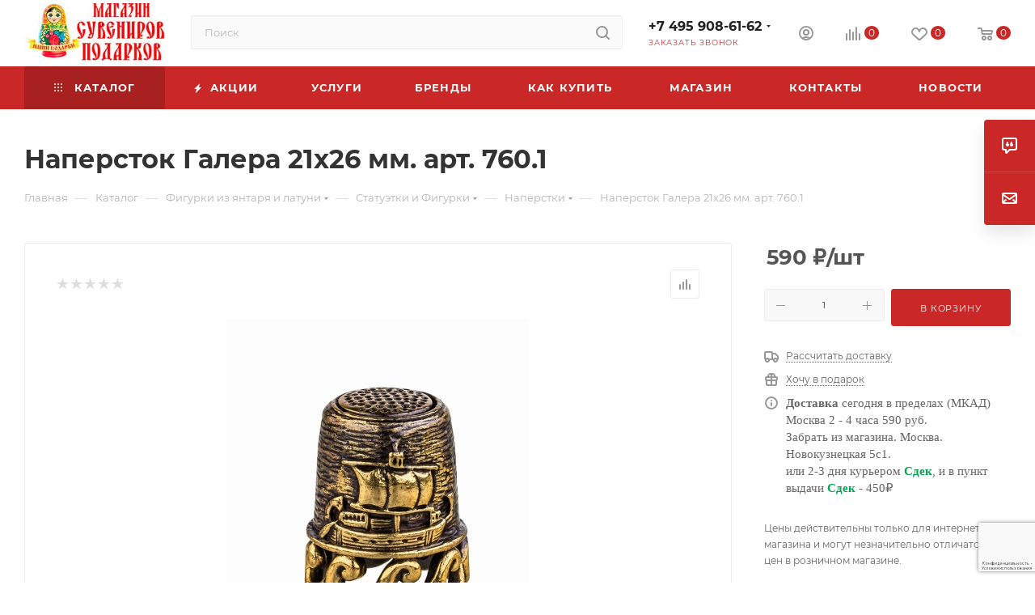

--- FILE ---
content_type: text/html; charset=UTF-8
request_url: https://nashipodarki.ru/catalog/napyerstki/naperstok_galera_21kh26_mm_art_760_1/
body_size: 64207
content:
<!DOCTYPE html>
<html xmlns="http://www.w3.org/1999/xhtml" xml:lang="ru" lang="ru"  >
<head><link rel="canonical" href="https://nashipodarki.ru/catalog/napyerstki/naperstok_galera_21kh26_mm_art_760_1/" />
	<title>Наперсток Галера 21х26 мм. арт. 760.1 магазин русских сувениров nashipodarki.ru</title>
	<meta name="viewport" content="initial-scale=1.0, width=device-width, maximum-scale=1" />
	<meta name="HandheldFriendly" content="true" />
	<meta name="yes" content="yes" />
	<meta name="apple-mobile-web-app-status-bar-style" content="black" />
	<meta name="SKYPE_TOOLBAR" content="SKYPE_TOOLBAR_PARSER_COMPATIBLE" />
	<meta http-equiv="Content-Type" content="text/html; charset=UTF-8" />
<meta name="keywords" content=" наперсток галера 21х26 мм. арт. 760.1, купить наперсток галера 21х26 мм. арт. 760.1, интернет магазин наперсток галера 21х26 мм. арт. 760.1, дешево наперсток галера 21х26 мм. арт. 760.1" />
<meta name="description" content="Покупая наперсток галера 21х26 мм. арт. 760.1 у нас гарантия качества и низкие цены. наперсток галера 21х26 мм. арт. 760.1 прекрасные русские сувениры магазин
наперсток галера 21х26 мм. арт. 760.1 большой выбор Россия" />
<script data-skip-moving="true">(function(w, d, n) {var cl = "bx-core";var ht = d.documentElement;var htc = ht ? ht.className : undefined;if (htc === undefined || htc.indexOf(cl) !== -1){return;}var ua = n.userAgent;if (/(iPad;)|(iPhone;)/i.test(ua)){cl += " bx-ios";}else if (/Windows/i.test(ua)){cl += ' bx-win';}else if (/Macintosh/i.test(ua)){cl += " bx-mac";}else if (/Linux/i.test(ua) && !/Android/i.test(ua)){cl += " bx-linux";}else if (/Android/i.test(ua)){cl += " bx-android";}cl += (/(ipad|iphone|android|mobile|touch)/i.test(ua) ? " bx-touch" : " bx-no-touch");cl += w.devicePixelRatio && w.devicePixelRatio >= 2? " bx-retina": " bx-no-retina";if (/AppleWebKit/.test(ua)){cl += " bx-chrome";}else if (/Opera/.test(ua)){cl += " bx-opera";}else if (/Firefox/.test(ua)){cl += " bx-firefox";}ht.className = htc ? htc + " " + cl : cl;})(window, document, navigator);</script>

<link href="/bitrix/css/aspro.max/notice.min.css?17688605562876" rel="stylesheet"/>
<link href="/bitrix/js/ui/design-tokens/dist/ui.design-tokens.min.css?176886058923463" rel="stylesheet"/>
<link href="/bitrix/js/ui/fonts/opensans/ui.font.opensans.min.css?17688605912320" rel="stylesheet"/>
<link href="/bitrix/js/main/popup/dist/main.popup.bundle.min.css?176886058428056" rel="stylesheet"/>
<link href="/bitrix/cache/css/s1/aspro_max/page_bd3bb379467b1a0b220df12313da5a7a/page_bd3bb379467b1a0b220df12313da5a7a_v1.css?1768897613134846" rel="stylesheet"/>
<link href="/bitrix/cache/css/s1/aspro_max/default_07fac5e15715dce2e227dc7e1e3193a0/default_07fac5e15715dce2e227dc7e1e3193a0_v1.css?176889757558653" rel="stylesheet"/>
<link href="/bitrix/panel/main/popup.min.css?176886049520774" rel="stylesheet"/>
<link href="/bitrix/cache/css/s1/aspro_max/template_e7b13764bd745233df946f56f6cb2a60/template_e7b13764bd745233df946f56f6cb2a60_v1.css?17688975751216408" rel="stylesheet" data-template-style="true"/>


<script type="extension/settings" data-extension="currency.currency-core">{"region":"ru"}</script>


<link href="/bitrix/templates/aspro_max/css/critical.min.css?176886059824" data-skip-moving="true" rel="stylesheet">
<meta name="theme-color" content="#ca2727">
<style>:root{--theme-base-color: #ca2727;--theme-base-opacity-color: #ca27271a;--theme-base-color-saturation:68%;--theme-base-color-lightness:47%;}</style>
<style>html {--theme-page-width: 1700px;--theme-page-width-padding: 30px}</style>
<script data-skip-moving="true">window.lazySizesConfig = window.lazySizesConfig || {};lazySizesConfig.loadMode = 1;lazySizesConfig.expand = 200;lazySizesConfig.expFactor = 1;lazySizesConfig.hFac = 0.1;window.lazySizesConfig.loadHidden = false;window.lazySizesConfig.lazyClass = "lazy";</script>
<script src="/bitrix/templates/aspro_max/js/ls.unveilhooks.min.js" data-skip-moving="true" defer></script>
<script src="/bitrix/templates/aspro_max/js/lazysizes.min.js" data-skip-moving="true" defer></script>
<link href="/bitrix/templates/aspro_max/css/print.min.css?176886059821755" data-template-style="true" rel="stylesheet" media="print">
                    
                    <script data-skip-moving="true" src="/bitrix/js/main/jquery/jquery-2.2.4.min.js"></script>
                    <script data-skip-moving="true" src="/bitrix/templates/aspro_max/js/speed.min.js?=1768860599"></script>
<link rel="shortcut icon" href="/favicon.ico" type="image/x-icon" />
<link rel="apple-touch-icon" sizes="180x180" href="/upload/CMax/b16/af1rgnybjvwnt8ubk71zd68g7ix0q0fg.png" />
<meta property="og:description" content="Покупая наперсток галера 21х26 мм. арт. 760.1 у нас гарантия качества и низкие цены. наперсток галера 21х26 мм. арт. 760.1 прекрасные русские сувениры магазин
наперсток галера 21х26 мм. арт. 760.1 большой выбор Россия" />
<meta property="og:image" content="https://nashipodarki.ru/upload/CMax/21a/jx8v5eyhzv1unh97juqtc8ugasrfnhgs.jpg" />
<link rel="image_src" href="https://nashipodarki.ru/upload/CMax/21a/jx8v5eyhzv1unh97juqtc8ugasrfnhgs.jpg"  />
<meta property="og:title" content="Наперсток Галера 21х26 мм. арт. 760.1 магазин русских сувениров nashipodarki.ru" />
<meta property="og:type" content="website" />
<meta property="og:url" content="https://nashipodarki.ru/catalog/napyerstki/naperstok_galera_21kh26_mm_art_760_1/" />
		<style>html {--theme-items-gap:32px;--fixed-header:105px;--fixed-tabs:49px;}</style>		<meta name="yandex-verification" content="f4201a0cf521edfe" />
</head>
<body class=" site_s1  fill_bg_n catalog-delayed-btn-Y theme-default" id="main" data-site="/">
		
	<div id="panel"></div>
	
				<!--'start_frame_cache_basketitems-component-block'-->												<div id="ajax_basket"></div>
					<!--'end_frame_cache_basketitems-component-block'-->								<div class="cd-modal-bg"></div>
		<script data-skip-moving="true">var solutionName = 'arMaxOptions';</script>
		<script src="/bitrix/templates/aspro_max/js/setTheme.php?site_id=s1&site_dir=/" data-skip-moving="true"></script>
				<div class="wrapper1  header_bgcolored long_header colored_header catalog_page basket_normal basket_fill_COLOR side_LEFT block_side_NORMAL catalog_icons_Y banner_auto with_fast_view mheader-v2 header-v2 header-font-lower_N regions_N title_position_LEFT footer-v5 front-vindex1 mfixed_Y mfixed_view_always title-v3 lazy_Y with_phones compact-catalog dark-hover-overlay normal-catalog-img landing-normal big-banners-mobile-slider bottom-icons-panel-Y compact-breadcrumbs-N catalog-delayed-btn-Y  ">

<div class="mega_fixed_menu scrollblock">
	<div class="maxwidth-theme">
		<svg class="svg svg-close" width="14" height="14" viewBox="0 0 14 14">
		  <path data-name="Rounded Rectangle 568 copy 16" d="M1009.4,953l5.32,5.315a0.987,0.987,0,0,1,0,1.4,1,1,0,0,1-1.41,0L1008,954.4l-5.32,5.315a0.991,0.991,0,0,1-1.4-1.4L1006.6,953l-5.32-5.315a0.991,0.991,0,0,1,1.4-1.4l5.32,5.315,5.31-5.315a1,1,0,0,1,1.41,0,0.987,0.987,0,0,1,0,1.4Z" transform="translate(-1001 -946)"></path>
		</svg>
		<i class="svg svg-close mask arrow"></i>
		<div class="row">
			<div class="col-md-9">
				<div class="left_menu_block">
					<div class="logo_block flexbox flexbox--row align-items-normal">
						<div class="logo colored">
							<a href="/"><img src="/upload/CMax/21a/jx8v5eyhzv1unh97juqtc8ugasrfnhgs.jpg" alt="Сувениры и подарки" title="Сувениры и подарки" data-src="" /></a>						</div>
						<div class="top-description addr">
							Интернет-магазин 
представительского класса						</div>
					</div>
					<div class="search_block">
						<div class="search_wrap">
							<div class="search-block">
									<div class="search-wrapper">
		<div id="title-search_mega_menu">
			<form action="/catalog/" class="search">
				<div class="search-input-div">
					<input class="search-input" id="title-search-input_mega_menu" type="text" name="q" value="" placeholder="Поиск" size="20" maxlength="50" autocomplete="off" />
				</div>
				<div class="search-button-div">
					<button class="btn btn-search" type="submit" name="s" value="Найти"><i class="svg search2  inline " aria-hidden="true"><svg width="17" height="17" ><use xlink:href="/bitrix/templates/aspro_max/images/svg/header_icons_srite.svg?1768860598#search"></use></svg></i></button>
					
					<span class="close-block inline-search-hide"><span class="svg svg-close close-icons"></span></span>
				</div>
			</form>
		</div>
	</div>
							</div>
						</div>
					</div>
					<div class="loadings" style="height:125px;width:50px;" data-nlo="menu-megafixed">					</div>				</div>
			</div>
			<div class="col-md-3">
				<div class="right_menu_block">
					<div class="contact_wrap">
						<div class="info">
							<div class="phone blocks">
								<div class="">
									                                <!-- noindex -->
            <div class="phone with_dropdown white sm">
                                    <div class="wrap">
                        <div>
                                    <i class="svg svg-inline-phone  inline " aria-hidden="true"><svg width="5" height="13" ><use xlink:href="/bitrix/templates/aspro_max/images/svg/header_icons_srite.svg?1768860598#phone_footer"></use></svg></i><a rel="nofollow" href="tel:+74959086162">+7 495 908-61-62</a>
                                        </div>
                    </div>
                                                    <div class="dropdown ">
                        <div class="wrap scrollblock">
                                <div class="more_phone flexbox flexbox--row flexbox--gap flexbox--gap-16">
                                    <a class="more_phone_a no-decript flexbox flexbox--row flexbox--gap flexbox--gap-8" rel="nofollow" href="tel:+74959086162">
                                        <span class="phones__phone-icon no-icon">
                                                                                    </span>
                                        <span class="phones__phone-link-text flexbox dropdown--top-reverse flexbox--gap flexbox--gap-8">
                                            <span class="phones__phone-title">+7 495 908-61-62</span>
                                                                                    </span>
                                    </a>
                                                                    </div>
                                <div class="more_phone flexbox flexbox--row flexbox--gap flexbox--gap-16">
                                    <a class="more_phone_a no-decript flexbox flexbox--row flexbox--gap flexbox--gap-8" rel="nofollow" href="tel:88003002681">
                                        <span class="phones__phone-icon no-icon">
                                                                                    </span>
                                        <span class="phones__phone-link-text flexbox dropdown--top-reverse flexbox--gap flexbox--gap-8">
                                            <span class="phones__phone-title">8 800 300-26-81</span>
                                                                                    </span>
                                    </a>
                                                                    </div>
                                                    </div>
                    </div>
                    <i class="svg svg-inline-down  inline " aria-hidden="true"><svg width="5" height="3" ><use xlink:href="/bitrix/templates/aspro_max/images/svg/header_icons_srite.svg?1768860598#Triangle_down"></use></svg></i>
                            </div>
            <!-- /noindex -->
                								</div>
								<div class="callback_wrap">
									<span class="callback-block animate-load font_upper colored" data-event="jqm" data-param-form_id="CALLBACK" data-name="callback">Заказать звонок</span>
								</div>
							</div>
							<div class="question_button_wrapper">
								<span class="btn btn-lg btn-transparent-border-color btn-wide animate-load colored_theme_hover_bg-el" data-event="jqm" data-param-form_id="ASK" data-name="ask">
									Задать вопрос								</span>
							</div>
							<div class="person_wrap">
        <!--'start_frame_cache_header-auth-block1'-->            <!-- noindex --><div class="auth_wr_inner "><a rel="nofollow" title="Мой кабинет" class="personal-link dark-color animate-load" data-event="jqm" data-param-backurl="%2Fcatalog%2Fnapyerstki%2Fnaperstok_galera_21kh26_mm_art_760_1%2F" data-param-type="auth" data-name="auth" href="/personal/"><i class="svg svg-inline-cabinet big inline " aria-hidden="true"><svg width="18" height="18" ><use xlink:href="/bitrix/templates/aspro_max/images/svg/header_icons_srite.svg?1768860598#user"></use></svg></i><span class="wrap"><span class="name">Войти</span></span></a></div><!-- /noindex -->        <!--'end_frame_cache_header-auth-block1'-->
            <!--'start_frame_cache_mobile-basket-with-compare-block1'-->        <!-- noindex -->
                    <div class="menu middle">
                <ul>
                                            <li class="counters">
                            <a rel="nofollow" class="dark-color basket-link basket ready " href="/basket/">
                                <i class="svg  svg-inline-basket" aria-hidden="true" ><svg class="" width="19" height="16" viewBox="0 0 19 16"><path data-name="Ellipse 2 copy 9" class="cls-1" d="M956.047,952.005l-0.939,1.009-11.394-.008-0.952-1-0.953-6h-2.857a0.862,0.862,0,0,1-.952-1,1.025,1.025,0,0,1,1.164-1h2.327c0.3,0,.6.006,0.6,0.006a1.208,1.208,0,0,1,1.336.918L943.817,947h12.23L957,948v1Zm-11.916-3,0.349,2h10.007l0.593-2Zm1.863,5a3,3,0,1,1-3,3A3,3,0,0,1,945.994,954.005ZM946,958a1,1,0,1,0-1-1A1,1,0,0,0,946,958Zm7.011-4a3,3,0,1,1-3,3A3,3,0,0,1,953.011,954.005ZM953,958a1,1,0,1,0-1-1A1,1,0,0,0,953,958Z" transform="translate(-938 -944)"></path></svg></i>                                <span>Корзина<span class="count js-count empted">0</span></span>
                            </a>
                        </li>
                                                                <li class="counters">
                            <a rel="nofollow"
                                class="dark-color basket-link delay ready "
                                href="/personal/favorite/"
                            >
                                <i class="svg  svg-inline-basket" aria-hidden="true" ><svg xmlns="http://www.w3.org/2000/svg" width="16" height="13" viewBox="0 0 16 13"><defs><style>.clsw-1{fill:#fff;fill-rule:evenodd;}</style></defs><path class="clsw-1" d="M506.755,141.6l0,0.019s-4.185,3.734-5.556,4.973a0.376,0.376,0,0,1-.076.056,1.838,1.838,0,0,1-1.126.357,1.794,1.794,0,0,1-1.166-.4,0.473,0.473,0,0,1-.1-0.076c-1.427-1.287-5.459-4.878-5.459-4.878l0-.019A4.494,4.494,0,1,1,500,135.7,4.492,4.492,0,1,1,506.755,141.6Zm-3.251-5.61A2.565,2.565,0,0,0,501,138h0a1,1,0,1,1-2,0h0a2.565,2.565,0,0,0-2.506-2,2.5,2.5,0,0,0-1.777,4.264l-0.013.019L500,145.1l5.179-4.749c0.042-.039.086-0.075,0.126-0.117l0.052-.047-0.006-.008A2.494,2.494,0,0,0,503.5,135.993Z" transform="translate(-492 -134)"/></svg></i>                                <span>Избранные товары<span class="count js-count empted">0</span></span>
                            </a>
                        </li>
                                    </ul>
            </div>
                            <div class="menu middle">
                <ul>
                    <li class="counters">
                        <a rel="nofollow" class="dark-color basket-link compare ready " href="/catalog/compare.php">
                            <i class="svg inline  svg-inline-compare " aria-hidden="true" ><svg xmlns="http://www.w3.org/2000/svg" width="18" height="17" viewBox="0 0 18 17"><defs><style>.cls-1{fill:#333;fill-rule:evenodd;}</style></defs><path  data-name="Rounded Rectangle 865" class="cls-1" d="M597,78a1,1,0,0,1,1,1v9a1,1,0,0,1-2,0V79A1,1,0,0,1,597,78Zm4-6a1,1,0,0,1,1,1V88a1,1,0,0,1-2,0V73A1,1,0,0,1,601,72Zm4,8a1,1,0,0,1,1,1v7a1,1,0,0,1-2,0V81A1,1,0,0,1,605,80Zm-12-5a1,1,0,0,1,1,1V88a1,1,0,0,1-2,0V76A1,1,0,0,1,593,75Zm-4,5a1,1,0,0,1,1,1v7a1,1,0,0,1-2,0V81A1,1,0,0,1,589,80Z" transform="translate(-588 -72)"/></svg>
</i>                            <span>Сравнение товаров<span class="count js-count empted">0</span></span>
                        </a>
                    </li>
                </ul>
            </div>
                <!-- /noindex -->
        <!--'end_frame_cache_mobile-basket-with-compare-block1'-->    							</div>
						</div>
					</div>
					<div class="footer_wrap">
						
        
                            <div class="email blocks color-theme-hover">
                    <i class="svg inline  svg-inline-email" aria-hidden="true" ><svg xmlns="http://www.w3.org/2000/svg" width="11" height="9" viewBox="0 0 11 9"><path  data-name="Rectangle 583 copy 16" class="cls-1" d="M367,142h-7a2,2,0,0,1-2-2v-5a2,2,0,0,1,2-2h7a2,2,0,0,1,2,2v5A2,2,0,0,1,367,142Zm0-2v-3.039L364,139h-1l-3-2.036V140h7Zm-6.634-5,3.145,2.079L366.634,135h-6.268Z" transform="translate(-358 -133)"/></svg></i>                    <a href="mailto:nashipodarki@yandex.ru">nashipodarki@yandex.ru</a>                </div>
        
        
                            <div class="address blocks">
                    <i class="svg inline  svg-inline-addr" aria-hidden="true" ><svg xmlns="http://www.w3.org/2000/svg" width="9" height="12" viewBox="0 0 9 12"><path class="cls-1" d="M959.135,82.315l0.015,0.028L955.5,87l-3.679-4.717,0.008-.013a4.658,4.658,0,0,1-.83-2.655,4.5,4.5,0,1,1,9,0A4.658,4.658,0,0,1,959.135,82.315ZM955.5,77a2.5,2.5,0,0,0-2.5,2.5,2.467,2.467,0,0,0,.326,1.212l-0.014.022,2.181,3.336,2.034-3.117c0.033-.046.063-0.094,0.093-0.142l0.066-.1-0.007-.009a2.468,2.468,0,0,0,.32-1.2A2.5,2.5,0,0,0,955.5,77Z" transform="translate(-951 -75)"/></svg></i>                    г. Москва, ул.Новокузнецкая, дом 5с1. Дом меда.                </div>
        
    						<div class="social-block">
							<div class="social-icons">
		<!-- noindex -->
	<ul>
																        														<li class="whats">
				<a href="https://wa.me/79267751187" target="_blank" rel="nofollow" title="WhatsApp">
					WhatsApp				</a>
			</li>
													</ul>
	<!-- /noindex -->
</div>
						</div>
					</div>
				</div>
			</div>
		</div>
	</div>
</div>
<div class="header_wrap visible-lg visible-md title-v3 ">
	<header id="header">
		<div class="header-wrapper">
	<div class="logo_and_menu-row with-search header__top-part">
			<div class="maxwidth-theme logo-row short">
				<div class="header__top-inner">
							<div class="logo-block  floated  header__top-item">
								<div class="line-block line-block--16">
									<div class="logo colored line-block__item no-shrinked">
										<a href="/"><img src="/upload/CMax/21a/jx8v5eyhzv1unh97juqtc8ugasrfnhgs.jpg" alt="Сувениры и подарки" title="Сувениры и подарки" data-src="" /></a>									</div>
								</div>
							</div>
														<div class="header__top-item flex1">
									<div class="search_wrap">
										<div class="search-block inner-table-block">
		<div class="search-wrapper">
			<div id="title-search_fixed">
				<form action="/catalog/" class="search">
					<div class="search-input-div">
						<input class="search-input" id="title-search-input_fixed" type="text" name="q" value="" placeholder="Поиск" size="20" maxlength="50" autocomplete="off" />
					</div>
					<div class="search-button-div">
													<button class="btn btn-search" type="submit" name="s" value="Найти">
								<i class="svg search2  inline " aria-hidden="true"><svg width="17" height="17" ><use xlink:href="/bitrix/templates/aspro_max/images/svg/header_icons_srite.svg?1768860598#search"></use></svg></i>							</button>
						
						<span class="close-block inline-search-hide"><i class="svg inline  svg-inline-search svg-close close-icons colored_theme_hover" aria-hidden="true" ><svg xmlns="http://www.w3.org/2000/svg" width="16" height="16" viewBox="0 0 16 16"><path data-name="Rounded Rectangle 114 copy 3" class="cccls-1" d="M334.411,138l6.3,6.3a1,1,0,0,1,0,1.414,0.992,0.992,0,0,1-1.408,0l-6.3-6.306-6.3,6.306a1,1,0,0,1-1.409-1.414l6.3-6.3-6.293-6.3a1,1,0,0,1,1.409-1.414l6.3,6.3,6.3-6.3A1,1,0,0,1,340.7,131.7Z" transform="translate(-325 -130)"></path></svg></i></span>
					</div>
				</form>
			</div>
		</div>
											</div>
									</div>
							</div>
							<div class="header__top-item flex">
								<div class="wrap_icon inner-table-block">
									<div class="phone-block blocks fontUp">
																					                                <!-- noindex -->
            <div class="phone with_dropdown no-icons">
                                    <i class="svg svg-inline-phone  inline " aria-hidden="true"><svg width="5" height="13" ><use xlink:href="/bitrix/templates/aspro_max/images/svg/header_icons_srite.svg?1768860598#phone_black"></use></svg></i><a rel="nofollow" href="tel:+74959086162">+7 495 908-61-62</a>
                                                    <div class="dropdown ">
                        <div class="wrap scrollblock">
                                <div class="more_phone flexbox flexbox--row flexbox--gap flexbox--gap-16">
                                    <a class="more_phone_a no-decript flexbox flexbox--row flexbox--gap flexbox--gap-8" rel="nofollow" href="tel:+74959086162">
                                        <span class="phones__phone-icon no-icon">
                                                                                    </span>
                                        <span class="phones__phone-link-text flexbox dropdown--top-reverse flexbox--gap flexbox--gap-8">
                                            <span class="phones__phone-title">+7 495 908-61-62</span>
                                                                                    </span>
                                    </a>
                                                                    </div>
                                <div class="more_phone flexbox flexbox--row flexbox--gap flexbox--gap-16">
                                    <a class="more_phone_a no-decript flexbox flexbox--row flexbox--gap flexbox--gap-8" rel="nofollow" href="tel:88003002681">
                                        <span class="phones__phone-icon no-icon">
                                                                                    </span>
                                        <span class="phones__phone-link-text flexbox dropdown--top-reverse flexbox--gap flexbox--gap-8">
                                            <span class="phones__phone-title">8 800 300-26-81</span>
                                                                                    </span>
                                    </a>
                                                                    </div>
                                                    </div>
                    </div>
                    <i class="svg svg-inline-down  inline " aria-hidden="true"><svg width="5" height="3" ><use xlink:href="/bitrix/templates/aspro_max/images/svg/header_icons_srite.svg?1768860598#Triangle_down"></use></svg></i>
                            </div>
            <!-- /noindex -->
                																															<div class="inline-block">
												<span class="callback-block animate-load colored" data-event="jqm" data-param-form_id="CALLBACK" data-name="callback">Заказать звонок</span>
											</div>
																			</div>
								</div>
							</div>
							<div class="right-icons wb header__top-item">
								<div class="line-block line-block--40 line-block--40-1200">
																											                                    									<div class="line-block__item">
										<div class="wrap_icon inner-table-block person">
        <!--'start_frame_cache_header-auth-block2'-->            <!-- noindex --><div class="auth_wr_inner "><a rel="nofollow" title="Мой кабинет" class="personal-link dark-color animate-load" data-event="jqm" data-param-backurl="%2Fcatalog%2Fnapyerstki%2Fnaperstok_galera_21kh26_mm_art_760_1%2F" data-param-type="auth" data-name="auth" href="/personal/"><i class="svg svg-inline-cabinet big inline " aria-hidden="true"><svg width="18" height="18" ><use xlink:href="/bitrix/templates/aspro_max/images/svg/header_icons_srite.svg?1768860598#user"></use></svg></i><span class="wrap"><span class="name">Войти</span></span></a></div><!-- /noindex -->        <!--'end_frame_cache_header-auth-block2'-->
    										</div>
									</div>
																			                                        <!--'start_frame_cache_header-basket-with-compare-block1'-->                                                            <div class="wrap_icon wrap_basket baskets line-block__item">
                                        <!--noindex-->
			<a class="basket-link compare   big " href="/catalog/compare.php" title="Список сравниваемых элементов">
		<span class="js-basket-block"><i class="svg svg-inline-compare big inline " aria-hidden="true"><svg width="18" height="17" ><use xlink:href="/bitrix/templates/aspro_max/images/svg/header_icons_srite.svg?1768860598#compare"></use></svg></i><span class="title dark_link">Сравнение</span><span class="count js-count">0</span></span>
	</a>
	<!--/noindex-->
                                            </div>
                <!-- noindex -->
                                                            <div class="wrap_icon wrap_basket baskets line-block__item">
                                            <a
                            rel="nofollow"
                            class="basket-link delay  big basket-count"
                            href="/personal/favorite/"
                            title="Избранные товары"
                        >
                            <span class="js-basket-block">
                                <i class="svg wish big inline " aria-hidden="true"><svg width="20" height="16" ><use xlink:href="/bitrix/templates/aspro_max/images/svg/header_icons_srite.svg?1768860598#chosen"></use></svg></i>                                <span class="title dark_link">Избранные товары</span>
                                <span class="count js-count">0</span>
                            </span>
                        </a>
                                            </div>
                                                                                                <div class="wrap_icon wrap_basket baskets line-block__item top_basket">
                                            <a rel="nofollow" class="basket-link basket   big " href="/basket/" title="Корзина пуста">
                            <span class="js-basket-block">
                                <i class="svg basket big inline " aria-hidden="true"><svg width="19" height="16" ><use xlink:href="/bitrix/templates/aspro_max/images/svg/header_icons_srite.svg?1768860598#basket"></use></svg></i>                                                                <span class="title dark_link">Корзина</span>
                                <span class="count js-count">0</span>
                                                            </span>
                        </a>
                        <span class="basket_hover_block loading_block loading_block_content"></span>
                                            </div>
                                                    <!-- /noindex -->
            <!--'end_frame_cache_header-basket-with-compare-block1'-->                        																	</div>
							</div>
			</div>
		</div>
</div>
	<div class="menu-row middle-block bgcolored">
		<div class="maxwidth-theme">
			<div class="row">
				<div class="col-md-12">
					<div class="menu-only">
						<nav class="mega-menu sliced">
										<div class="table-menu">
		<table>
			<tr>
					<td class="menu-item unvisible dropdown catalog wide_menu   active">
						<div class="wrap">
							<a class="dropdown-toggle" href="/catalog/">
								<div>
																			<i class="svg inline  svg-inline-icon_catalog" aria-hidden="true" ><svg xmlns="http://www.w3.org/2000/svg" width="10" height="10" viewBox="0 0 10 10"><path  data-name="Rounded Rectangle 969 copy 7" class="cls-1" d="M644,76a1,1,0,1,1-1,1A1,1,0,0,1,644,76Zm4,0a1,1,0,1,1-1,1A1,1,0,0,1,648,76Zm4,0a1,1,0,1,1-1,1A1,1,0,0,1,652,76Zm-8,4a1,1,0,1,1-1,1A1,1,0,0,1,644,80Zm4,0a1,1,0,1,1-1,1A1,1,0,0,1,648,80Zm4,0a1,1,0,1,1-1,1A1,1,0,0,1,652,80Zm-8,4a1,1,0,1,1-1,1A1,1,0,0,1,644,84Zm4,0a1,1,0,1,1-1,1A1,1,0,0,1,648,84Zm4,0a1,1,0,1,1-1,1A1,1,0,0,1,652,84Z" transform="translate(-643 -76)"/></svg></i>																		Каталог																			<i class="svg svg-inline-down" aria-hidden="true"><svg width="5" height="3" ><use xlink:href="/bitrix/templates/aspro_max/images/svg/trianglearrow_sprite.svg?1768860598#trianglearrow_down"></use></svg></i>																	</div>
							</a>
																							<span class="tail"></span>
								<div class="dropdown-menu   BANNER">
																		<div class="customScrollbar scrollblock scrollblock--thick">
										<ul class="menu-wrapper menu-type-1" >
																																																																										<li class="dropdown-submenu   has_img parent-items">
																																					<div class="menu_img ">
						<a href="/catalog/podarki/" class="noborder img_link colored_theme_svg">
															<img class="lazy" src="/bitrix/templates/aspro_max/images/loaders/double_ring.svg" data-src="/upload/resize_cache/iblock/79f/60_60_0/9eh135ahixmg4ldrulxuf5wl1sgpm5nw.jpg" alt="Подарки" title="Подарки" />
													</a>
					</div>
														<a href="/catalog/podarki/" title="Подарки">
						<span class="name option-font-bold">Подарки</span><i class="svg right svg-inline-right" aria-hidden="true"><svg width="3" height="5" ><use xlink:href="/bitrix/templates/aspro_max/images/svg/trianglearrow_sprite.svg?1768860598#trianglearrow_right"></use></svg></i>							</a>
														<ul class="dropdown-menu toggle_menu">
																	<li class="menu-item   ">
							<a href="/catalog/aromaticheskie_svechi/" title="Ароматические свечи"><span class="name">Ароматические свечи</span>
							</a>
													</li>
																	<li class="menu-item   ">
							<a href="/catalog/dorogie_podarki/" title="Дорогие подарки"><span class="name">Дорогие подарки</span>
							</a>
													</li>
																	<li class="menu-item   ">
							<a href="/catalog/podarki_zhenshchine/" title="Женщине"><span class="name">Женщине</span>
							</a>
													</li>
																	<li class="menu-item   ">
							<a href="/catalog/podarki_inostrantsu/" title="Иностранцу"><span class="name">Иностранцу</span>
							</a>
													</li>
																	<li class="menu-item   ">
							<a href="/catalog/interernye_podarki/" title="Интерьерные подарки"><span class="name">Интерьерные подарки</span>
							</a>
													</li>
																	<li class="menu-item   ">
							<a href="/catalog/karty_igralnye/" title="Карты игральные"><span class="name">Карты игральные</span>
							</a>
													</li>
																	<li class="menu-item   ">
							<a href="/catalog/mayatniki/" title="Маятники"><span class="name">Маятники</span>
							</a>
													</li>
																	<li class="menu-item   ">
							<a href="/catalog/mishki_iz_roz/" title="МИШКИ ИЗ РОЗ"><span class="name">МИШКИ ИЗ РОЗ</span>
							</a>
													</li>
																	<li class="menu-item   ">
							<a href="/catalog/na_den_rozhdeniya/" title="На День Рождения"><span class="name">На День Рождения</span>
							</a>
													</li>
																	<li class="menu-item   ">
							<a href="/catalog/nardy/" title="Нарды"><span class="name">Нарды</span>
							</a>
													</li>
																	<li class="menu-item collapsed  ">
							<a href="/catalog/nedorogie_podarki/" title="Недорогие подарки "><span class="name">Недорогие подарки </span>
							</a>
													</li>
																	<li class="menu-item collapsed  ">
							<a href="/catalog/neobychnye_podarki/" title="НЕОБЫЧНЫЕ ПОДАРКИ"><span class="name">НЕОБЫЧНЫЕ ПОДАРКИ</span>
							</a>
													</li>
																	<li class="menu-item collapsed  ">
							<a href="/catalog/podarki_detyam/" title="Подарки детям"><span class="name">Подарки детям</span>
							</a>
													</li>
																	<li class="menu-item collapsed  ">
							<a href="/catalog/podarki_dlya_muzhchin/" title="Подарки для мужчин"><span class="name">Подарки для мужчин</span>
							</a>
													</li>
																	<li class="menu-item collapsed  ">
							<a href="/catalog/podarki_iz_moskvy/" title="Подарки из Москвы"><span class="name">Подарки из Москвы</span>
							</a>
													</li>
																	<li class="menu-item collapsed  ">
							<a href="/catalog/podarki_na_8_marta/" title="Подарки на 8 марта"><span class="name">Подарки на 8 марта</span>
							</a>
													</li>
																	<li class="menu-item collapsed  ">
							<a href="/catalog/podarki_na_novyy_god/" title="Подарки На Новый Год"><span class="name">Подарки На Новый Год</span>
							</a>
													</li>
																	<li class="menu-item collapsed  ">
							<a href="/catalog/podarki_na_paskhu/" title="Подарки на Пасху"><span class="name">Подарки на Пасху</span>
							</a>
													</li>
																	<li class="menu-item collapsed  ">
							<a href="/catalog/podarki_originalnye/" title="Подарки оригинальные"><span class="name">Подарки оригинальные</span>
							</a>
													</li>
																	<li class="menu-item collapsed  ">
							<a href="/catalog/podarki_podruge/" title="Подарки подруге"><span class="name">Подарки подруге</span>
							</a>
													</li>
																	<li class="menu-item collapsed  ">
							<a href="/catalog/podarki_ruchnoy_raboty/" title="Подарки ручной работы"><span class="name">Подарки ручной работы</span>
							</a>
													</li>
																	<li class="menu-item collapsed  ">
							<a href="/catalog/podarok_babushke/" title="Подарок бабушке"><span class="name">Подарок бабушке</span>
							</a>
													</li>
																	<li class="menu-item collapsed  ">
							<a href="/catalog/podarok_devushke/" title="Подарок девушке"><span class="name">Подарок девушке</span>
							</a>
													</li>
																	<li class="menu-item collapsed  ">
							<a href="/catalog/podarok_dlya_devochki/" title="Подарок для девочки"><span class="name">Подарок для девочки</span>
							</a>
													</li>
																	<li class="menu-item collapsed  ">
							<a href="/catalog/podarok_na_23_fevralya/" title="Подарок на 23 Февраля"><span class="name">Подарок на 23 Февраля</span>
							</a>
													</li>
																	<li class="menu-item collapsed  ">
							<a href="/catalog/podarok_na_godovshchinu_svadbi/" title="Подарок на годовщину"><span class="name">Подарок на годовщину</span>
							</a>
													</li>
																	<li class="menu-item collapsed  ">
							<a href="/catalog/podarok_nachalniku/" title="Подарок начальнику"><span class="name">Подарок начальнику</span>
							</a>
													</li>
																	<li class="menu-item collapsed  ">
							<a href="/catalog/podarok_shkolniku/" title="Подарок школьнику"><span class="name">Подарок школьнику</span>
							</a>
													</li>
																	<li class="menu-item collapsed  ">
							<a href="/catalog/prikolnye_podarki/" title="Прикольные подарки"><span class="name">Прикольные подарки</span>
							</a>
													</li>
																	<li class="menu-item collapsed  ">
							<a href="/catalog/roza_v_kolbe/" title="Роза в колбе"><span class="name">Роза в колбе</span>
							</a>
													</li>
																	<li class="menu-item collapsed  ">
							<a href="/catalog/rukovoditelyu_podarok/" title="Руководителю подарок"><span class="name">Руководителю подарок</span>
							</a>
													</li>
																	<li class="menu-item collapsed  ">
							<a href="/catalog/russkie_podarki/" title="Русские подарки"><span class="name">Русские подарки</span>
							</a>
													</li>
																	<li class="menu-item collapsed  ">
							<a href="/catalog/suveniry_i_podarki_zlatousta/" title="Сувениры и подарки Златоуста"><span class="name">Сувениры и подарки Златоуста</span>
							</a>
													</li>
																	<li class="menu-item collapsed  ">
							<a href="/catalog/shakhmaty/" title="Шахматы"><span class="name">Шахматы</span>
							</a>
													</li>
																	<li class="menu-item collapsed  ">
							<a href="/catalog/eksklyuzivnye_podarki/" title="Эксклюзивные подарки"><span class="name">Эксклюзивные подарки</span>
							</a>
													</li>
																	<li class="menu-item collapsed  ">
							<a href="/catalog/broshi_avtorskie/" title="Броши авторские"><span class="name">Броши авторские</span>
							</a>
													</li>
																	<li class="menu-item collapsed  ">
							<a href="/catalog/zolotoshvei_torzhskie/" title="Золотошвеи Торжские"><span class="name">Золотошвеи Торжские</span>
							</a>
													</li>
																	<li class="menu-item collapsed  ">
							<a href="/catalog/petrovskaya_igrushka/" title="Петровская игрушка"><span class="name">Петровская игрушка</span>
							</a>
													</li>
																	<li class="menu-item collapsed  ">
							<a href="/catalog/posuda/" title="Посуда"><span class="name">Посуда</span>
							</a>
													</li>
																	<li class="menu-item collapsed  ">
							<a href="/catalog/raspisnye_myshki_fleshki/" title="Расписные мышки флешки"><span class="name">Расписные мышки флешки</span>
							</a>
													</li>
																	<li class="menu-item collapsed  ">
							<a href="/catalog/orenburgskiy_pukhovyy_platok/" title="Русские пуховые платки"><span class="name">Русские пуховые платки</span>
							</a>
													</li>
																	<li class="menu-item collapsed  ">
							<a href="/catalog/serebro/" title="Серебро"><span class="name">Серебро</span>
							</a>
													</li>
																	<li class="menu-item collapsed  ">
							<a href="/catalog/farfor/" title="Фарфор"><span class="name">Фарфор</span>
							</a>
													</li>
																	<li class="menu-item collapsed  ">
							<a href="/catalog/chasy/" title="Часы"><span class="name">Часы</span>
							</a>
													</li>
																	<li class="menu-item collapsed  ">
							<a href="/catalog/yantar/" title="Янтарь"><span class="name">Янтарь</span>
							</a>
													</li>
																	<li class="menu-item collapsed  ">
							<a href="/catalog/poker/" title="Покер"><span class="name">Покер</span>
							</a>
													</li>
																	<li class="menu-item collapsed  ">
							<a href="/catalog/nastolnye_igry/" title="Настольные игры"><span class="name">Настольные игры</span>
							</a>
													</li>
																	<li class="menu-item collapsed  ">
							<a href="/catalog/nastolnyy_futbol/" title="Настольный футбол"><span class="name">Настольный футбол</span>
							</a>
													</li>
																	<li class="menu-item collapsed  ">
							<a href="/catalog/nastolnyy_khokkey/" title="Настольный хоккей"><span class="name">Настольный хоккей</span>
							</a>
													</li>
																	<li class="menu-item collapsed  ">
							<a href="/catalog/semikarakorskaya_keramika/" title="Семикаракорская керамика"><span class="name">Семикаракорская керамика</span>
							</a>
													</li>
																	<li class="menu-item collapsed  ">
							<a href="/catalog/universalnye_podarki/" title="Универсальные подарки"><span class="name">Универсальные подарки</span>
							</a>
													</li>
																	<li class="menu-item collapsed  ">
							<a href="/catalog/tkani_tekstil/" title="Ткани - Текстиль"><span class="name">Ткани - Текстиль</span>
							</a>
													</li>
																	<li class="menu-item collapsed  ">
							<a href="/catalog/muzhchine/" title="Мужчине"><span class="name">Мужчине</span>
							</a>
													</li>
																	<li class="menu-item collapsed  ">
							<a href="/catalog/podarki_kitaytsam/" title="Подарки китайцам"><span class="name">Подарки китайцам</span>
							</a>
													</li>
																	<li class="menu-item collapsed  ">
							<a href="/catalog/gifts_for_chinese_and_foreigners/" title="Gifts for Chinese and foreigners"><span class="name">Gifts for Chinese and foreigners</span>
							</a>
													</li>
																	<li class="menu-item collapsed  ">
							<a href="/catalog/yaroslavskaya_mayolika/" title="Ярославская майолика"><span class="name">Ярославская майолика</span>
							</a>
													</li>
																<li><span class="more_items with_dropdown">+ &nbsp;ЕЩЕ 46</span></li>
									</ul>
																																</li>
																																																																																						<li class="dropdown-submenu   has_img parent-items">
																																					<div class="menu_img ">
						<a href="/catalog/suveniry/" class="noborder img_link colored_theme_svg">
															<img class="lazy" src="/bitrix/templates/aspro_max/images/loaders/double_ring.svg" data-src="/upload/resize_cache/iblock/2f0/60_60_0/r3nkhjp27c29dte3htco4q0zvm4v2u65.jpg" alt="Сувениры" title="Сувениры" />
													</a>
					</div>
														<a href="/catalog/suveniry/" title="Сувениры">
						<span class="name option-font-bold">Сувениры</span><i class="svg right svg-inline-right" aria-hidden="true"><svg width="3" height="5" ><use xlink:href="/bitrix/templates/aspro_max/images/svg/trianglearrow_sprite.svg?1768860598#trianglearrow_right"></use></svg></i>							</a>
														<ul class="dropdown-menu toggle_menu">
																	<li class="menu-item   ">
							<a href="/catalog/betssbolki_kepki/" title="Бейсболки-Кепки"><span class="name">Бейсболки-Кепки</span>
							</a>
													</li>
																	<li class="menu-item   ">
							<a href="/catalog/bloknot/" title="Блокнот"><span class="name">Блокнот</span>
							</a>
													</li>
																	<li class="menu-item   ">
							<a href="/catalog/braslety_moskva/" title="Браслеты"><span class="name">Браслеты</span>
							</a>
													</li>
																	<li class="menu-item   ">
							<a href="/catalog/brelki_suvenirnye/" title="Брелки "><span class="name">Брелки </span>
							</a>
													</li>
																	<li class="menu-item   ">
							<a href="/catalog/veera/" title="Веера"><span class="name">Веера</span>
							</a>
													</li>
																	<li class="menu-item   ">
							<a href="/catalog/gerby_1/" title="Гербы"><span class="name">Гербы</span>
							</a>
													</li>
																	<li class="menu-item   ">
							<a href="/catalog/domovoy/" title="Домовой"><span class="name">Домовой</span>
							</a>
													</li>
																	<li class="menu-item   ">
							<a href="/catalog/doska_/" title="Доска сувенирная"><span class="name">Доска сувенирная</span>
							</a>
													</li>
																	<li class="menu-item   ">
							<a href="/catalog/zerkalo/" title="Зеркало"><span class="name">Зеркало</span>
							</a>
													</li>
																	<li class="menu-item   ">
							<a href="/catalog/znachki/" title="Значки"><span class="name">Значки</span>
							</a>
													</li>
																	<li class="menu-item collapsed  ">
							<a href="/catalog/igry/" title="Игры"><span class="name">Игры</span>
							</a>
													</li>
																	<li class="menu-item collapsed  ">
							<a href="/catalog/imennye_lozhki/" title="ИМЕННЫЕ ЛОЖКИ"><span class="name">ИМЕННЫЕ ЛОЖКИ</span>
							</a>
													</li>
																	<li class="menu-item collapsed  ">
							<a href="/catalog/kovrovskaya_glinyanaya_igrushka/" title="Ковровская глиняная игрушка"><span class="name">Ковровская глиняная игрушка</span>
							</a>
													</li>
																	<li class="menu-item collapsed  ">
							<a href="/catalog/kokoshnik/" title="Кокошник"><span class="name">Кокошник</span>
							</a>
													</li>
																	<li class="menu-item collapsed  ">
							<a href="/catalog/kolokolchiki_suvenirnye/" title="Колокольчики"><span class="name">Колокольчики</span>
							</a>
													</li>
																	<li class="menu-item collapsed  ">
							<a href="/catalog/konverty_dlya_deneg/" title="Конверты для денег"><span class="name">Конверты для денег</span>
							</a>
													</li>
																	<li class="menu-item collapsed  ">
							<a href="/catalog/kruzhka_pivnaya/" title="Кружка пивная"><span class="name">Кружка пивная</span>
							</a>
													</li>
																	<li class="menu-item collapsed  ">
							<a href="/catalog/kruzhki_1/" title="Кружки"><span class="name">Кружки</span>
							</a>
													</li>
																	<li class="menu-item collapsed  ">
							<a href="/catalog/magnity_suvenirnye/" title="Магниты сувенирные"><span class="name">Магниты сувенирные</span>
							</a>
													</li>
																	<li class="menu-item collapsed  ">
							<a href="/catalog/metallicheskie_modeli_voennoy_tekhniki_sssr/" title="Модель военной техники"><span class="name">Модель военной техники</span>
							</a>
													</li>
																	<li class="menu-item collapsed  ">
							<a href="/catalog/monety/" title="Монеты"><span class="name">Монеты</span>
							</a>
													</li>
																	<li class="menu-item collapsed  ">
							<a href="/catalog/muzykalnye_suveniry/" title="Музыкальные сувениры"><span class="name">Музыкальные сувениры</span>
							</a>
													</li>
																	<li class="menu-item collapsed  ">
							<a href="/catalog/napyerstok_suvenirnyy/" title="Напёрсток сувенирный"><span class="name">Напёрсток сувенирный</span>
							</a>
													</li>
																	<li class="menu-item collapsed  ">
							<a href="/catalog/ochechnik_/" title="Очечник "><span class="name">Очечник </span>
							</a>
													</li>
																	<li class="menu-item collapsed  ">
							<a href="/catalog/pakety/" title="Пакеты"><span class="name">Пакеты</span>
							</a>
													</li>
																	<li class="menu-item collapsed  ">
							<a href="/catalog/plakaty/" title="Плакаты"><span class="name">Плакаты</span>
							</a>
													</li>
																	<li class="menu-item collapsed  ">
							<a href="/catalog/rossiyskaya_simvolika/" title="Российская символика"><span class="name">Российская символика</span>
							</a>
													</li>
																	<li class="menu-item collapsed  ">
							<a href="/catalog/russkie_suveniry/" title="Русские сувениры"><span class="name">Русские сувениры</span>
							</a>
													</li>
																	<li class="menu-item collapsed  ">
							<a href="/catalog/ruchki/" title="Ручки"><span class="name">Ручки</span>
							</a>
													</li>
																	<li class="menu-item collapsed  ">
							<a href="/catalog/suveniry_s_simvolikoy_moskvy/" title="С символикой Москвы"><span class="name">С символикой Москвы</span>
							</a>
													</li>
																	<li class="menu-item collapsed  ">
							<a href="/catalog/svechi/" title="Свечи"><span class="name">Свечи</span>
							</a>
													</li>
																	<li class="menu-item collapsed  ">
							<a href="/catalog/snezhnyy_shar/" title="Снежный шар"><span class="name">Снежный шар</span>
							</a>
													</li>
																	<li class="menu-item collapsed  ">
							<a href="/catalog/sssr_suveniry/" title="СССР сувениры"><span class="name">СССР сувениры</span>
							</a>
													</li>
																	<li class="menu-item collapsed  ">
							<a href="/catalog/stopki_/" title="Стопки"><span class="name">Стопки</span>
							</a>
													</li>
																	<li class="menu-item collapsed  ">
							<a href="/catalog/suveniry_derevyannye/" title="Сувениры деревянные"><span class="name">Сувениры деревянные</span>
							</a>
													</li>
																	<li class="menu-item collapsed  ">
							<a href="/catalog/suveniry_iz_moskvy/" title="Сувениры из Москвы"><span class="name">Сувениры из Москвы</span>
							</a>
													</li>
																	<li class="menu-item collapsed  ">
							<a href="/catalog/suveniry_universalnye/" title="Сувениры универсальные"><span class="name">Сувениры универсальные</span>
							</a>
													</li>
																	<li class="menu-item collapsed  ">
							<a href="/catalog/tarelki_suvenirnye/" title="Тарелки сувенирные"><span class="name">Тарелки сувенирные</span>
							</a>
													</li>
																	<li class="menu-item collapsed  ">
							<a href="/catalog/figurki_zhivotnykh/" title="Фигурки животных"><span class="name">Фигурки животных</span>
							</a>
													</li>
																	<li class="menu-item collapsed  ">
							<a href="/catalog/flagi_rossii/" title="Флаги России"><span class="name">Флаги России</span>
							</a>
													</li>
																	<li class="menu-item collapsed  ">
							<a href="/catalog/fleshki_myshki/" title="Флешки мышки"><span class="name">Флешки мышки</span>
							</a>
													</li>
																	<li class="menu-item collapsed  ">
							<a href="/catalog/futbolki_/" title="Футболки"><span class="name">Футболки</span>
							</a>
													</li>
																	<li class="menu-item collapsed  ">
							<a href="/catalog/khudozhestvennye_izdeliya_iz_dereva/" title="Художественные изделия"><span class="name">Художественные изделия</span>
							</a>
													</li>
																	<li class="menu-item collapsed  ">
							<a href="/catalog/shapka_ushanka/" title="Шапка ушанка"><span class="name">Шапка ушанка</span>
							</a>
													</li>
																	<li class="menu-item collapsed  ">
							<a href="/catalog/shapki_s_simvolikoy/" title="Шапки с символикой"><span class="name">Шапки с символикой</span>
							</a>
													</li>
																	<li class="menu-item collapsed  ">
							<a href="/catalog/derevyannye_yaytsa/" title="Яйца деревянные "><span class="name">Яйца деревянные </span>
							</a>
													</li>
																	<li class="menu-item collapsed  ">
							<a href="/catalog/mylo_suvenirnoe/" title="Мыло сувенирное"><span class="name">Мыло сувенирное</span>
							</a>
													</li>
																	<li class="menu-item collapsed  ">
							<a href="/catalog/suvenirnaya_keramika/" title="Сувенирная керамика"><span class="name">Сувенирная керамика</span>
							</a>
													</li>
																	<li class="menu-item collapsed  ">
							<a href="/catalog/donskie_suveniry/" title="Донские сувениры"><span class="name">Донские сувениры</span>
							</a>
													</li>
																	<li class="menu-item collapsed  ">
							<a href="/catalog/keramicheskie_kolokolchiki/" title="Керамические колокольчики"><span class="name">Керамические колокольчики</span>
							</a>
													</li>
																	<li class="menu-item collapsed  ">
							<a href="/catalog/kopilki_/" title="Копилки "><span class="name">Копилки </span>
							</a>
													</li>
																	<li class="menu-item collapsed  ">
							<a href="/catalog/zazhigalki/" title="Зажигалки"><span class="name">Зажигалки</span>
							</a>
													</li>
																	<li class="menu-item collapsed  ">
							<a href="/catalog/klinskaya_mayolika/" title="Клинская майолика"><span class="name">Клинская майолика</span>
							</a>
													</li>
																<li><span class="more_items with_dropdown">+ &nbsp;ЕЩЕ 43</span></li>
									</ul>
																																</li>
																																																																																						<li class="dropdown-submenu   has_img parent-items">
																																					<div class="menu_img ">
						<a href="/catalog/matreshki/" class="noborder img_link colored_theme_svg">
															<img class="lazy" src="/bitrix/templates/aspro_max/images/loaders/double_ring.svg" data-src="/upload/resize_cache/iblock/621/60_60_0/h65pqavrc2n6wvxtf7fan8l5yykhshzm.jpg" alt="Матрешки" title="Матрешки" />
													</a>
					</div>
														<a href="/catalog/matreshki/" title="Матрешки">
						<span class="name option-font-bold">Матрешки</span><i class="svg right svg-inline-right" aria-hidden="true"><svg width="3" height="5" ><use xlink:href="/bitrix/templates/aspro_max/images/svg/trianglearrow_sprite.svg?1768860598#trianglearrow_right"></use></svg></i>							</a>
														<ul class="dropdown-menu toggle_menu">
																	<li class="menu-item   ">
							<a href="/catalog/avtorskie_matreshki/" title="Авторские матрешки"><span class="name">Авторские матрешки</span>
							</a>
													</li>
																	<li class="menu-item   ">
							<a href="/catalog/bolshie_matreshki/" title="Большие матрешки"><span class="name">Большие матрешки</span>
							</a>
													</li>
																	<li class="menu-item   ">
							<a href="/catalog/vyatskie_matreshki/" title="Вятские матрешки"><span class="name">Вятские матрешки</span>
							</a>
													</li>
																	<li class="menu-item   ">
							<a href="/catalog/detskie_matreshki/" title="Детские матрешки"><span class="name">Детские матрешки</span>
							</a>
													</li>
																	<li class="menu-item   ">
							<a href="/catalog/dorogie_matreshki/" title="Дорогие матрешки"><span class="name">Дорогие матрешки</span>
							</a>
													</li>
																	<li class="menu-item   ">
							<a href="/catalog/znamenitosti/" title="Знаменитости"><span class="name">Знаменитости</span>
							</a>
													</li>
																	<li class="menu-item   ">
							<a href="/catalog/klassicheskie/" title="Классические"><span class="name">Классические</span>
							</a>
													</li>
																	<li class="menu-item   ">
							<a href="/catalog/matreshka_5_mest/" title="Матрешка 5 мест"><span class="name">Матрешка 5 мест</span>
							</a>
													</li>
																	<li class="menu-item   ">
							<a href="/catalog/matreshka_zhonka/" title="Матрешка жонка"><span class="name">Матрешка жонка</span>
							</a>
													</li>
																	<li class="menu-item   ">
							<a href="/catalog/matreshki_na_novyy_god/" title="Матрешки на новый год"><span class="name">Матрешки на новый год</span>
							</a>
													</li>
																	<li class="menu-item collapsed  ">
							<a href="/catalog/podeshevle/" title="Недорогие"><span class="name">Недорогие</span>
							</a>
													</li>
																	<li class="menu-item collapsed  ">
							<a href="/catalog/originalnye/" title="Оригинальные"><span class="name">Оригинальные</span>
							</a>
													</li>
																	<li class="menu-item collapsed  ">
							<a href="/catalog/pod_gzhel/" title="Под Гжель"><span class="name">Под Гжель</span>
							</a>
													</li>
																	<li class="menu-item collapsed  ">
							<a href="/catalog/pod_khokhlomu/" title="Под хохлому"><span class="name">Под хохлому</span>
							</a>
													</li>
																	<li class="menu-item collapsed  ">
							<a href="/catalog/polkhov-maydanskie/" title="Полховcкие"><span class="name">Полховcкие</span>
							</a>
													</li>
																	<li class="menu-item collapsed  ">
							<a href="/catalog/s_izobrazheniem_moskvy/" title="С  Москвой"><span class="name">С  Москвой</span>
							</a>
													</li>
																	<li class="menu-item collapsed  ">
							<a href="/catalog/s_tsvetami/" title="С цветами"><span class="name">С цветами</span>
							</a>
													</li>
																	<li class="menu-item collapsed  ">
							<a href="/catalog/semenovskie65/" title="Семеновские"><span class="name">Семеновские</span>
							</a>
													</li>
																	<li class="menu-item collapsed  ">
							<a href="/catalog/sergievo-posadskie/" title="Сергиево-посадские"><span class="name">Сергиево-посадские</span>
							</a>
													</li>
																	<li class="menu-item collapsed  ">
							<a href="/catalog/suveniry_s_matreshkami/" title="Сувениры с матрешками"><span class="name">Сувениры с матрешками</span>
							</a>
													</li>
																	<li class="menu-item collapsed  ">
							<a href="/catalog/tverskie_matreshki/" title="Тверские матрешки"><span class="name">Тверские матрешки</span>
							</a>
													</li>
																	<li class="menu-item collapsed  ">
							<a href="/catalog/shtof_futlyar_pod_butylku_matreshka/" title="Штоф - Футляр под бутылку матрешка"><span class="name">Штоф - Футляр под бутылку матрешка</span>
							</a>
													</li>
																	<li class="menu-item collapsed  ">
							<a href="/catalog/matreshki_dekol/" title="Матрешки деколь"><span class="name">Матрешки деколь</span>
							</a>
													</li>
																	<li class="menu-item collapsed  ">
							<a href="/catalog/suvenirnye_matreshki/" title="Сувенирные матрешки"><span class="name">Сувенирные матрешки</span>
							</a>
													</li>
																<li><span class="more_items with_dropdown">+ &nbsp;ЕЩЕ 14</span></li>
									</ul>
																																</li>
																																																																																						<li class="dropdown-submenu   has_img parent-items">
																																					<div class="menu_img ">
						<a href="/catalog/khokhloma/" class="noborder img_link colored_theme_svg">
															<img class="lazy" src="/bitrix/templates/aspro_max/images/loaders/double_ring.svg" data-src="/upload/resize_cache/iblock/0d8/60_60_0/ivqav5277snzmicqucoqtlj5hlweynrj.jpg" alt="Хохлома" title="Хохлома" />
													</a>
					</div>
														<a href="/catalog/khokhloma/" title="Хохлома">
						<span class="name option-font-bold">Хохлома</span><i class="svg right svg-inline-right" aria-hidden="true"><svg width="3" height="5" ><use xlink:href="/bitrix/templates/aspro_max/images/svg/trianglearrow_sprite.svg?1768860598#trianglearrow_right"></use></svg></i>							</a>
														<ul class="dropdown-menu toggle_menu">
																	<li class="menu-item   ">
							<a href="/catalog/khokhloma_vazy/" title="Вазы"><span class="name">Вазы</span>
							</a>
													</li>
																	<li class="menu-item   ">
							<a href="/catalog/khokhloma_konfetnitsa/" title="Конфетница"><span class="name">Конфетница</span>
							</a>
													</li>
																	<li class="menu-item   ">
							<a href="/catalog/khokhloma_kruzhki/" title="Кружки хохлома"><span class="name">Кружки хохлома</span>
							</a>
													</li>
																	<li class="menu-item   ">
							<a href="/catalog/khokhloma_lebedi/" title="Лебеди"><span class="name">Лебеди</span>
							</a>
													</li>
																	<li class="menu-item   ">
							<a href="/catalog/khokhloma_nabor_dlya_meda/" title="Набор для Меда"><span class="name">Набор для Меда</span>
							</a>
													</li>
																	<li class="menu-item   ">
							<a href="/catalog/khokhloma_nabory/" title="Набор Посуды"><span class="name">Набор Посуды</span>
							</a>
													</li>
																	<li class="menu-item   ">
							<a href="/catalog/khokhloma_nabor/" title="Наборы Хохлома"><span class="name">Наборы Хохлома</span>
							</a>
													</li>
																	<li class="menu-item   ">
							<a href="/catalog/posuda_khokhloma/" title="Посуда хохлома"><span class="name">Посуда хохлома</span>
							</a>
													</li>
																	<li class="menu-item   ">
							<a href="/catalog/khokhloma_ryumki/" title="Рюмки"><span class="name">Рюмки</span>
							</a>
													</li>
																	<li class="menu-item   ">
							<a href="/catalog/khokhloma_sakharnitsa/" title="Сахарница"><span class="name">Сахарница</span>
							</a>
													</li>
																	<li class="menu-item collapsed  ">
							<a href="/catalog/khokhloma_solonka/" title="Солонка"><span class="name">Солонка</span>
							</a>
													</li>
																	<li class="menu-item collapsed  ">
							<a href="/catalog/khokhloma_stakany/" title="Стаканы"><span class="name">Стаканы</span>
							</a>
													</li>
																	<li class="menu-item collapsed  ">
							<a href="/catalog/khokhloma_suveniry/" title="Сувениры"><span class="name">Сувениры</span>
							</a>
													</li>
																	<li class="menu-item collapsed  ">
							<a href="/catalog/khokhloma_tarelka_panno/" title="Тарелка-Панно"><span class="name">Тарелка-Панно</span>
							</a>
													</li>
																	<li class="menu-item collapsed  ">
							<a href="/catalog/khokhloma_chasy/" title="Часы"><span class="name">Часы</span>
							</a>
													</li>
																	<li class="menu-item collapsed  ">
							<a href="/catalog/chashki_tarelki_khokhloma/" title="Чашки-тарелки хохлома"><span class="name">Чашки-тарелки хохлома</span>
							</a>
													</li>
																	<li class="menu-item collapsed  ">
							<a href="/catalog/khokhloma_shkatulki/" title="Шкатулки"><span class="name">Шкатулки</span>
							</a>
													</li>
																	<li class="menu-item collapsed  ">
							<a href="/catalog/khokhloma_shtof_futlyar/" title="Штоф-Футляр"><span class="name">Штоф-Футляр</span>
							</a>
													</li>
																<li><span class="more_items with_dropdown">+ &nbsp;ЕЩЕ 8</span></li>
									</ul>
																																</li>
																																																																																						<li class="dropdown-submenu   has_img parent-items">
																																					<div class="menu_img ">
						<a href="/catalog/pavlovoposadskie_platki/" class="noborder img_link colored_theme_svg">
															<img class="lazy" src="/bitrix/templates/aspro_max/images/loaders/double_ring.svg" data-src="/upload/resize_cache/iblock/584/60_60_0/ytpv1jd0j209vdovhk00dacdrqjrsdwa.jpg" alt="Павлопосадские платки" title="Павлопосадские платки" />
													</a>
					</div>
														<a href="/catalog/pavlovoposadskie_platki/" title="Павлопосадские платки">
						<span class="name option-font-bold">Павлопосадские платки</span><i class="svg right svg-inline-right" aria-hidden="true"><svg width="3" height="5" ><use xlink:href="/bitrix/templates/aspro_max/images/svg/trianglearrow_sprite.svg?1768860598#trianglearrow_right"></use></svg></i>							</a>
														<ul class="dropdown-menu toggle_menu">
																	<li class="menu-item   ">
							<a href="/catalog/platki_iz_shelka/" title="Павлопосадские платки из шелка"><span class="name">Павлопосадские платки из шелка</span>
							</a>
													</li>
																	<li class="menu-item   ">
							<a href="/catalog/platki_iz_shersti/" title="Павлопосадские платки из шерсти"><span class="name">Павлопосадские платки из шерсти</span>
							</a>
													</li>
																	<li class="menu-item   ">
							<a href="/catalog/platki_iz_khlopka/" title="Павлопосадские латки из хлопка"><span class="name">Павлопосадские латки из хлопка</span>
							</a>
													</li>
																	<li class="menu-item   ">
							<a href="/catalog/pavlovoposadskie_shali_148kh148_sm/" title="Шали уплотненнка многоцветная 148 см. "><span class="name">Шали уплотненнка многоцветная 148 см. </span>
							</a>
													</li>
																	<li class="menu-item   ">
							<a href="/catalog/kashne_sharfy_muzhskie_shelk_sherst_27x140sm/" title="Кашне шарфы мужские (шелк-шерсть) 27x140см"><span class="name">Кашне шарфы мужские (шелк-шерсть) 27x140см</span>
							</a>
													</li>
																	<li class="menu-item   ">
							<a href="/catalog/kashne_muzhskie_sherst_27x140sm/" title="Кашне шарфы мужские (шерсть) 27x140см"><span class="name">Кашне шарфы мужские (шерсть) 27x140см</span>
							</a>
													</li>
																	<li class="menu-item   ">
							<a href="/catalog/pavloposadskie_platki_125kh125_sm/" title="Павлопосадские платки 125х125 см."><span class="name">Павлопосадские платки 125х125 см.</span>
							</a>
													</li>
																	<li class="menu-item   ">
							<a href="/catalog/pavloposadskie_platki_146kh146_sm/" title="Павлопосадские платки 146х146 см."><span class="name">Павлопосадские платки 146х146 см.</span>
							</a>
													</li>
																	<li class="menu-item   ">
							<a href="/catalog/pavloposadskie_platki_89kh89_sm/" title="Павлопосадские платки 89х89 см."><span class="name">Павлопосадские платки 89х89 см.</span>
							</a>
													</li>
																	<li class="menu-item   ">
							<a href="/catalog/platki_iz_uplotnennoy_sherstyanoy_tkani_s_shelkovoy_vyazanoy_bakhromoy_148_148/" title="Платки уплотненная ткань с вязаной бахромой 148 см."><span class="name">Платки уплотненная ткань с вязаной бахромой 148 см.</span>
							</a>
													</li>
																	<li class="menu-item collapsed  ">
							<a href="/catalog/upakovka_dlya_platkov_pavlovoposadskoy_manufaktury/" title="Упаковка для платков павловопосадской мануфактуры"><span class="name">Упаковка для платков павловопосадской мануфактуры</span>
							</a>
													</li>
																	<li class="menu-item collapsed  ">
							<a href="/catalog/platki_sherstyanye_iz_dvukhnitochnoy_pryazhi_s_vyazanoy_bakhromoy_135x135/" title="Шерстяные с вязаной бахромой 135x135"><span class="name">Шерстяные с вязаной бахромой 135x135</span>
							</a>
													</li>
																<li><span class="more_items with_dropdown">+ &nbsp;ЕЩЕ 2</span></li>
									</ul>
																																</li>
																																																																																						<li class="dropdown-submenu   has_img parent-items">
																																					<div class="menu_img ">
						<a href="/catalog/zhostovskie_podnosy/" class="noborder img_link colored_theme_svg">
															<img class="lazy" src="/bitrix/templates/aspro_max/images/loaders/double_ring.svg" data-src="/upload/resize_cache/iblock/2b2/60_60_0/j331r03rirkyrm14eef55ugjho7qranq.jpg" alt="Металлические авторские подносы" title="Металлические авторские подносы" />
													</a>
					</div>
														<a href="/catalog/zhostovskie_podnosy/" title="Металлические авторские подносы">
						<span class="name option-font-bold">Металлические авторские подносы</span><i class="svg right svg-inline-right" aria-hidden="true"><svg width="3" height="5" ><use xlink:href="/bitrix/templates/aspro_max/images/svg/trianglearrow_sprite.svg?1768860598#trianglearrow_right"></use></svg></i>							</a>
														<ul class="dropdown-menu toggle_menu">
																	<li class="menu-item   ">
							<a href="/catalog/avtorskie_/" title="Авторские"><span class="name">Авторские</span>
							</a>
													</li>
																	<li class="menu-item   ">
							<a href="/catalog/zhostovskie_podnosy_bolshie/" title="Большие"><span class="name">Большие</span>
							</a>
													</li>
																	<li class="menu-item   ">
							<a href="/catalog/klassicheskie_/" title="Классические"><span class="name">Классические</span>
							</a>
													</li>
																	<li class="menu-item   ">
							<a href="/catalog/kruglye/" title="Круглые"><span class="name">Круглые</span>
							</a>
													</li>
																	<li class="menu-item   ">
							<a href="/catalog/zhostovskie_podnosy_malenkie/" title="Маленькие"><span class="name">Маленькие</span>
							</a>
													</li>
																	<li class="menu-item   ">
							<a href="/catalog/nedorogie_podnosy/" title="Недорогие"><span class="name">Недорогие</span>
							</a>
													</li>
																	<li class="menu-item   ">
							<a href="/catalog/zhostovskiye_podnosy_srednie/" title="Средние"><span class="name">Средние</span>
							</a>
													</li>
																	<li class="menu-item   ">
							<a href="/catalog/tagilskie_podnosy/" title="Тагильские подносы"><span class="name">Тагильские подносы</span>
							</a>
													</li>
														</ul>
																																</li>
																																																																																						<li class="dropdown-submenu   has_img parent-items">
																																					<div class="menu_img ">
						<a href="/catalog/dymkovskaya_igrushka/" class="noborder img_link colored_theme_svg">
															<img class="lazy" src="/bitrix/templates/aspro_max/images/loaders/double_ring.svg" data-src="/upload/resize_cache/iblock/99a/60_60_0/33z0d5mi100itktnbijq7gi43yl13jqb.jpg" alt="Дымковская игрушка" title="Дымковская игрушка" />
													</a>
					</div>
														<a href="/catalog/dymkovskaya_igrushka/" title="Дымковская игрушка">
						<span class="name option-font-bold">Дымковская игрушка</span><i class="svg right svg-inline-right" aria-hidden="true"><svg width="3" height="5" ><use xlink:href="/bitrix/templates/aspro_max/images/svg/trianglearrow_sprite.svg?1768860598#trianglearrow_right"></use></svg></i>							</a>
														<ul class="dropdown-menu toggle_menu">
																	<li class="menu-item   ">
							<a href="/catalog/barynya/" title="Барыня"><span class="name">Барыня</span>
							</a>
													</li>
																	<li class="menu-item   ">
							<a href="/catalog/zhivotnye/" title="Животные"><span class="name">Животные</span>
							</a>
													</li>
																	<li class="menu-item   ">
							<a href="/catalog/indyuki/" title="Индюки"><span class="name">Индюки</span>
							</a>
													</li>
																	<li class="menu-item   ">
							<a href="/catalog/kompozitsii/" title="Композиции"><span class="name">Композиции</span>
							</a>
													</li>
																	<li class="menu-item   ">
							<a href="/catalog/muzhiki/" title="Мужики"><span class="name">Мужики</span>
							</a>
													</li>
																	<li class="menu-item   ">
							<a href="/catalog/ofitsery/" title="Офицеры"><span class="name">Офицеры</span>
							</a>
													</li>
																	<li class="menu-item   ">
							<a href="/catalog/parochki/" title="Парочки"><span class="name">Парочки</span>
							</a>
													</li>
																	<li class="menu-item   ">
							<a href="/catalog/svistulki_/" title="Свистульки "><span class="name">Свистульки </span>
							</a>
													</li>
														</ul>
																																</li>
																																																																																						<li class="dropdown-submenu   has_img parent-items">
																																					<div class="menu_img ">
						<a href="/catalog/kozhgalantereya/" class="noborder img_link colored_theme_svg">
															<img class="lazy" src="/bitrix/templates/aspro_max/images/loaders/double_ring.svg" data-src="/upload/resize_cache/iblock/b0b/60_60_0/kcr9vx5l8lqh8unkmaawkahass0hkjp7.jpg" alt="Кожгалантерея" title="Кожгалантерея" />
													</a>
					</div>
														<a href="/catalog/kozhgalantereya/" title="Кожгалантерея">
						<span class="name option-font-bold">Кожгалантерея</span><i class="svg right svg-inline-right" aria-hidden="true"><svg width="3" height="5" ><use xlink:href="/bitrix/templates/aspro_max/images/svg/trianglearrow_sprite.svg?1768860598#trianglearrow_right"></use></svg></i>							</a>
														<ul class="dropdown-menu toggle_menu">
																	<li class="menu-item   ">
							<a href="/catalog/aksessuary_dlya_klyuchey/" title="Аксессуары для ключей"><span class="name">Аксессуары для ключей</span>
							</a>
													</li>
																	<li class="menu-item   ">
							<a href="/catalog/ikony_dorozhnye/" title="Иконы дорожные"><span class="name">Иконы дорожные</span>
							</a>
													</li>
																	<li class="menu-item   ">
							<a href="/catalog/ladanka/" title="Ладанка"><span class="name">Ладанка</span>
							</a>
													</li>
																	<li class="menu-item   ">
							<a href="/catalog/oblozhki_dlya_dokumentov/" title="Обложки для документов"><span class="name">Обложки для документов</span>
							</a>
													</li>
																	<li class="menu-item   ">
							<a href="/catalog/futlyar_dlya_ochkov/" title="Футляр для очков"><span class="name">Футляр для очков</span>
							</a>
													</li>
																	<li class="menu-item   ">
							<a href="/catalog/futlyar_dlya_plastikovykh_kart/" title="Футляр для пластиковых карт"><span class="name">Футляр для пластиковых карт</span>
							</a>
													</li>
																	<li class="menu-item   ">
							<a href="/catalog/chekhol_dlya_plastikovykh_kart/" title="Чехол для пластиковых карт"><span class="name">Чехол для пластиковых карт</span>
							</a>
													</li>
																	<li class="menu-item   ">
							<a href="/catalog/udostovereniya/" title="Удостоверения"><span class="name">Удостоверения</span>
							</a>
													</li>
																	<li class="menu-item   ">
							<a href="/catalog/oblozhki_dlya_pasporta/" title="Обложки для паспорта"><span class="name">Обложки для паспорта</span>
							</a>
													</li>
																	<li class="menu-item   ">
							<a href="/catalog/koshelki/" title="Кошельки"><span class="name">Кошельки</span>
							</a>
													</li>
														</ul>
																																</li>
																																																																																						<li class="dropdown-submenu   has_img parent-items">
																																					<div class="menu_img ">
						<a href="/catalog/beresta/" class="noborder img_link colored_theme_svg">
															<img class="lazy" src="/bitrix/templates/aspro_max/images/loaders/double_ring.svg" data-src="/upload/resize_cache/iblock/285/60_60_0/oi65n6ztwc3rgm2ss0oq9zlo7j1i97k2.jpg" alt="Береста" title="Береста" />
													</a>
					</div>
														<a href="/catalog/beresta/" title="Береста">
						<span class="name option-font-bold">Береста</span><i class="svg right svg-inline-right" aria-hidden="true"><svg width="3" height="5" ><use xlink:href="/bitrix/templates/aspro_max/images/svg/trianglearrow_sprite.svg?1768860598#trianglearrow_right"></use></svg></i>							</a>
														<ul class="dropdown-menu toggle_menu">
																	<li class="menu-item   ">
							<a href="/catalog/beresta_shkatulki/" title="Береста шкатулки"><span class="name">Береста шкатулки</span>
							</a>
													</li>
																	<li class="menu-item   ">
							<a href="/catalog/tuesa_beresta/" title="Берестяные туеса"><span class="name">Берестяные туеса</span>
							</a>
													</li>
																	<li class="menu-item   ">
							<a href="/catalog/beresta_nabory/" title="Изделия из бересты"><span class="name">Изделия из бересты</span>
							</a>
													</li>
																	<li class="menu-item   ">
							<a href="/catalog/tarelki_sukharnitsy/" title="Тарелки сухарницы"><span class="name">Тарелки сухарницы</span>
							</a>
													</li>
														</ul>
																																</li>
																																																																																						<li class="dropdown-submenu   has_img parent-items">
																																					<div class="menu_img ">
						<a href="/catalog/gzhel/" class="noborder img_link colored_theme_svg">
															<img class="lazy" src="/bitrix/templates/aspro_max/images/loaders/double_ring.svg" data-src="/upload/resize_cache/iblock/489/60_60_0/otkwomi8qbefw4vjks0uum1gymreb6xr.jpg" alt="Гжель" title="Гжель" />
													</a>
					</div>
														<a href="/catalog/gzhel/" title="Гжель">
						<span class="name option-font-bold">Гжель</span><i class="svg right svg-inline-right" aria-hidden="true"><svg width="3" height="5" ><use xlink:href="/bitrix/templates/aspro_max/images/svg/trianglearrow_sprite.svg?1768860598#trianglearrow_right"></use></svg></i>							</a>
														<ul class="dropdown-menu toggle_menu">
																	<li class="menu-item   ">
							<a href="/catalog/izrazets/" title="ИЗРАЗЕЦ"><span class="name">ИЗРАЗЕЦ</span>
							</a>
													</li>
																	<li class="menu-item   ">
							<a href="/catalog/podsvechniki/" title="ПОДСВЕЧНИКИ"><span class="name">ПОДСВЕЧНИКИ</span>
							</a>
													</li>
																	<li class="menu-item   ">
							<a href="/catalog/posuda_gzhel/" title="Посуда гжель"><span class="name">Посуда гжель</span>
							</a>
													</li>
																	<li class="menu-item   ">
							<a href="/catalog/predmety_interera/" title="Предметы интерьера"><span class="name">Предметы интерьера</span>
							</a>
													</li>
																	<li class="menu-item   ">
							<a href="/catalog/svetilniki_gzhel_/" title="Светильники гжель "><span class="name">Светильники гжель </span>
							</a>
													</li>
																	<li class="menu-item   ">
							<a href="/catalog/servizy_gzhel/" title="СЕРВИЗЫ ГЖЕЛЬ"><span class="name">СЕРВИЗЫ ГЖЕЛЬ</span>
							</a>
													</li>
																	<li class="menu-item   ">
							<a href="/catalog/figurki_gzhel/" title="фигурки гжель"><span class="name">фигурки гжель</span>
							</a>
													</li>
																	<li class="menu-item   ">
							<a href="/catalog/chasy_gzhel/" title="Часы Гжель"><span class="name">Часы Гжель</span>
							</a>
													</li>
																	<li class="menu-item   ">
							<a href="/catalog/shtofy_gzhel/" title="Штофы гжель"><span class="name">Штофы гжель</span>
							</a>
													</li>
														</ul>
																																</li>
																																																																																						<li class="dropdown-submenu   has_img parent-items">
																																					<div class="menu_img ">
						<a href="/catalog/ermilovskaya_igrushka/" class="noborder img_link colored_theme_svg">
															<img class="lazy" src="/bitrix/templates/aspro_max/images/loaders/double_ring.svg" data-src="/upload/resize_cache/iblock/109/60_60_0/epas8fwcxt9zde9w1eduyaqpx9l2zmnj.jpg" alt="Ермиловская игрушка" title="Ермиловская игрушка" />
													</a>
					</div>
														<a href="/catalog/ermilovskaya_igrushka/" title="Ермиловская игрушка">
						<span class="name option-font-bold">Ермиловская игрушка</span><i class="svg right svg-inline-right" aria-hidden="true"><svg width="3" height="5" ><use xlink:href="/bitrix/templates/aspro_max/images/svg/trianglearrow_sprite.svg?1768860598#trianglearrow_right"></use></svg></i>							</a>
														<ul class="dropdown-menu toggle_menu">
																	<li class="menu-item   ">
							<a href="/catalog/bolshie_figurki/" title="Большие фигурки"><span class="name">Большие фигурки</span>
							</a>
													</li>
																	<li class="menu-item   ">
							<a href="/catalog/malenkie_figurki/" title="Маленькие фигурки"><span class="name">Маленькие фигурки</span>
							</a>
													</li>
																	<li class="menu-item   ">
							<a href="/catalog/srednie_igrushki/" title="Средние игрушки"><span class="name">Средние игрушки</span>
							</a>
													</li>
														</ul>
																																</li>
																																																																																						<li class="dropdown-submenu   has_img parent-items">
																																					<div class="menu_img ">
						<a href="/catalog/kartiny/" class="noborder img_link colored_theme_svg">
															<img class="lazy" src="/bitrix/templates/aspro_max/images/loaders/double_ring.svg" data-src="/upload/resize_cache/iblock/874/60_60_0/kvj4q53x2h1u39tut39igczfyaoxstlz.jpg" alt="Картины" title="Картины" />
													</a>
					</div>
														<a href="/catalog/kartiny/" title="Картины">
						<span class="name option-font-bold">Картины</span><i class="svg right svg-inline-right" aria-hidden="true"><svg width="3" height="5" ><use xlink:href="/bitrix/templates/aspro_max/images/svg/trianglearrow_sprite.svg?1768860598#trianglearrow_right"></use></svg></i>							</a>
														<ul class="dropdown-menu toggle_menu">
																	<li class="menu-item   ">
							<a href="/catalog/galvanoplastika_kartiny_iz_metalla/" title="Гальванопластика гербы, картины из металла"><span class="name">Гальванопластика гербы, картины из металла</span>
							</a>
													</li>
																	<li class="menu-item   ">
							<a href="/catalog/gravyury_na_perlamutre/" title="Картины на перламутре"><span class="name">Картины на перламутре</span>
							</a>
													</li>
																	<li class="menu-item   ">
							<a href="/catalog/iz_keramiki/" title="Из керамики"><span class="name">Из керамики</span>
							</a>
													</li>
																	<li class="menu-item   ">
							<a href="/catalog/kartiny_na_metalle_gravyury_na_latuni_/" title="Картины - офорты на металле гравюры на латуни "><span class="name">Картины - офорты на металле гравюры на латуни </span>
							</a>
													</li>
																	<li class="menu-item   ">
							<a href="/catalog/kartiny_galvanoplastika_s_emalyu/" title="Картины гальванопластика с эмалью"><span class="name">Картины гальванопластика с эмалью</span>
							</a>
													</li>
																	<li class="menu-item   ">
							<a href="/catalog/kartiny_na_bereste_russkiy_lubok/" title="Картины на бересте - Русский лубок"><span class="name">Картины на бересте - Русский лубок</span>
							</a>
													</li>
																	<li class="menu-item   ">
							<a href="/catalog/miniatyura_na_perlamutre/" title="Миниатюра на перламутре"><span class="name">Миниатюра на перламутре</span>
							</a>
													</li>
																	<li class="menu-item   ">
							<a href="/catalog/reznye_derevyannye_kartiny/" title="Резные деревянные картины"><span class="name">Резные деревянные картины</span>
							</a>
													</li>
																	<li class="menu-item   ">
							<a href="/catalog/avtorskaya_reproduktsiya/" title="Авторская репродукция"><span class="name">Авторская репродукция</span>
							</a>
													</li>
																	<li class="menu-item   ">
							<a href="/catalog/oforty_na_medi/" title="Офорты на меди"><span class="name">Офорты на меди</span>
							</a>
													</li>
														</ul>
																																</li>
																																																																																						<li class="dropdown-submenu   has_img parent-items">
																																					<div class="menu_img ">
						<a href="/catalog/kukly/" class="noborder img_link colored_theme_svg">
															<img class="lazy" src="/bitrix/templates/aspro_max/images/loaders/double_ring.svg" data-src="/upload/resize_cache/iblock/182/60_60_0/hvawy8mv8sxy9sxaj2tp93cjvxgll0ke.jpg" alt="Куклы" title="Куклы" />
													</a>
					</div>
														<a href="/catalog/kukly/" title="Куклы">
						<span class="name option-font-bold">Куклы</span><i class="svg right svg-inline-right" aria-hidden="true"><svg width="3" height="5" ><use xlink:href="/bitrix/templates/aspro_max/images/svg/trianglearrow_sprite.svg?1768860598#trianglearrow_right"></use></svg></i>							</a>
														<ul class="dropdown-menu toggle_menu">
																	<li class="menu-item   ">
							<a href="/catalog/grelki_na_chaynik/" title="Грелки на чайник"><span class="name">Грелки на чайник</span>
							</a>
													</li>
																	<li class="menu-item   ">
							<a href="/catalog/igrushki_derevyannye/" title="Игрушки деревянные"><span class="name">Игрушки деревянные</span>
							</a>
													</li>
																	<li class="menu-item   ">
							<a href="/catalog/kukly_avtorskie/" title="Куклы авторские"><span class="name">Куклы авторские</span>
							</a>
													</li>
																	<li class="menu-item   ">
							<a href="/catalog/kukly_bolshie/" title="Куклы большие"><span class="name">Куклы большие</span>
							</a>
													</li>
																	<li class="menu-item   ">
							<a href="/catalog/kukly_sankt_peterburg/" title="Куклы санкт-петербург"><span class="name">Куклы санкт-петербург</span>
							</a>
													</li>
																	<li class="menu-item   ">
							<a href="/catalog/kukly_farforovye/" title="Куклы фарфоровые"><span class="name">Куклы фарфоровые</span>
							</a>
													</li>
																	<li class="menu-item   ">
							<a href="/catalog/masha_i_medved/" title="Маша и медведь"><span class="name">Маша и медведь</span>
							</a>
													</li>
																	<li class="menu-item   ">
							<a href="/catalog/cheburashki/" title="Чебурашки"><span class="name">Чебурашки</span>
							</a>
													</li>
														</ul>
																																</li>
																																																																																						<li class="dropdown-submenu   has_img parent-items">
																																					<div class="menu_img ">
						<a href="/catalog/kulony_faberzhe/" class="noborder img_link colored_theme_svg">
															<img class="lazy" src="/bitrix/templates/aspro_max/images/loaders/double_ring.svg" data-src="/upload/resize_cache/iblock/f57/60_60_0/odpvfkk3c4m2no9npffp7z7sxnus9426.jpg" alt="Кулоны Фаберже" title="Кулоны Фаберже" />
													</a>
					</div>
														<a href="/catalog/kulony_faberzhe/" title="Кулоны Фаберже">
						<span class="name option-font-bold">Кулоны Фаберже</span><i class="svg right svg-inline-right" aria-hidden="true"><svg width="3" height="5" ><use xlink:href="/bitrix/templates/aspro_max/images/svg/trianglearrow_sprite.svg?1768860598#trianglearrow_right"></use></svg></i>							</a>
														<ul class="dropdown-menu toggle_menu">
																	<li class="menu-item   ">
							<a href="/catalog/kulon_neotkryvayushchiysya/" title="Кулон неоткрывающийся"><span class="name">Кулон неоткрывающийся</span>
							</a>
													</li>
																	<li class="menu-item   ">
							<a href="/catalog/kulon_otkryvayushchiysya/" title="Кулон открывающийся"><span class="name">Кулон открывающийся</span>
							</a>
													</li>
																	<li class="menu-item   ">
							<a href="/catalog/kulon_faberzhe_malyy/" title="Кулон Фаберже малый"><span class="name">Кулон Фаберже малый</span>
							</a>
													</li>
														</ul>
																																</li>
																																																																																						<li class="   has_img parent-items">
																																					<div class="menu_img ">
						<a href="/catalog/novinki/" class="noborder img_link colored_theme_svg">
															<img class="lazy" src="/bitrix/templates/aspro_max/images/loaders/double_ring.svg" data-src="/upload/resize_cache/iblock/fe5/60_60_0/2fo1zvf6q4mao0w3rkhgcf7771tpyzqh.jpg" alt="Новинки" title="Новинки" />
													</a>
					</div>
														<a href="/catalog/novinki/" title="Новинки">
						<span class="name option-font-bold">Новинки</span>							</a>
																																			</li>
																																																																																						<li class="dropdown-submenu   has_img parent-items">
																																					<div class="menu_img ">
						<a href="/catalog/otkrytki_suvenirnye/" class="noborder img_link colored_theme_svg">
															<img class="lazy" src="/bitrix/templates/aspro_max/images/loaders/double_ring.svg" data-src="/upload/resize_cache/iblock/960/60_60_0/fa940bd3erh38wtfm1a7vk7np5hx7e17.jpg" alt="Открытки сувенирные" title="Открытки сувенирные" />
													</a>
					</div>
														<a href="/catalog/otkrytki_suvenirnye/" title="Открытки сувенирные">
						<span class="name option-font-bold">Открытки сувенирные</span><i class="svg right svg-inline-right" aria-hidden="true"><svg width="3" height="5" ><use xlink:href="/bitrix/templates/aspro_max/images/svg/trianglearrow_sprite.svg?1768860598#trianglearrow_right"></use></svg></i>							</a>
														<ul class="dropdown-menu toggle_menu">
																	<li class="menu-item   ">
							<a href="/catalog/vidovye_otkrytki/" title="Видовые Открытки"><span class="name">Видовые Открытки</span>
							</a>
													</li>
																	<li class="menu-item   ">
							<a href="/catalog/monumentalnaya_moskva/" title="МОНУМЕНТАЛЬНАЯ МОСКВА"><span class="name">МОНУМЕНТАЛЬНАЯ МОСКВА</span>
							</a>
													</li>
																	<li class="menu-item   ">
							<a href="/catalog/nabory_otkrytok/" title="Наборы открыток"><span class="name">Наборы открыток</span>
							</a>
													</li>
																	<li class="menu-item   ">
							<a href="/catalog/otkrytki/" title="Открытки Москва"><span class="name">Открытки Москва</span>
							</a>
													</li>
														</ul>
																																</li>
																																																																																						<li class="   has_img parent-items">
																																					<div class="menu_img ">
						<a href="/catalog/plaketki_s_gerbami/" class="noborder img_link colored_theme_svg">
															<img class="lazy" src="/bitrix/templates/aspro_max/images/loaders/double_ring.svg" data-src="/upload/resize_cache/iblock/41b/60_60_0/2fb8yoop2ki84m08lw44lnxdas566m28.jpg" alt="Плакетки с гербами" title="Плакетки с гербами" />
													</a>
					</div>
														<a href="/catalog/plaketki_s_gerbami/" title="Плакетки с гербами">
						<span class="name option-font-bold">Плакетки с гербами</span>							</a>
																																			</li>
																																																																																						<li class="dropdown-submenu   has_img parent-items">
																																					<div class="menu_img ">
						<a href="/catalog/novogodnie_podarki_2026/" class="noborder img_link colored_theme_svg">
															<img class="lazy" src="/bitrix/templates/aspro_max/images/loaders/double_ring.svg" data-src="/upload/resize_cache/iblock/577/60_60_0/yx3v2an1j5wb3ati6p3vc1goz5al2n4e.jpg" alt="Новогодние подарки 2026" title="Новогодние подарки 2026" />
													</a>
					</div>
														<a href="/catalog/novogodnie_podarki_2026/" title="Новогодние подарки 2026">
						<span class="name option-font-bold">Новогодние подарки 2026</span><i class="svg right svg-inline-right" aria-hidden="true"><svg width="3" height="5" ><use xlink:href="/bitrix/templates/aspro_max/images/svg/trianglearrow_sprite.svg?1768860598#trianglearrow_right"></use></svg></i>							</a>
														<ul class="dropdown-menu toggle_menu">
																	<li class="menu-item   ">
							<a href="/catalog/angelochki/" title="Ангелочки"><span class="name">Ангелочки</span>
							</a>
													</li>
																	<li class="menu-item   ">
							<a href="/catalog/ded_morozy/" title="Дед Морозы"><span class="name">Дед Морозы</span>
							</a>
													</li>
																	<li class="menu-item   ">
							<a href="/catalog/elochnye_igrushki_1/" title="Елочные игрушки"><span class="name">Елочные игрушки</span>
							</a>
													</li>
																	<li class="menu-item   ">
							<a href="/catalog/yelochnye_ukrasheniya_2026/" title="Ёлочные украшения 2026"><span class="name">Ёлочные украшения 2026</span>
							</a>
													</li>
																	<li class="menu-item   ">
							<a href="/catalog/elochnye_shary/" title="Елочные шары"><span class="name">Елочные шары</span>
							</a>
													</li>
																	<li class="menu-item   ">
							<a href="/catalog/novogodnie_elochki/" title="Новогодние Елочки"><span class="name">Новогодние Елочки</span>
							</a>
													</li>
																	<li class="menu-item   ">
							<a href="/catalog/novogodnie_podarki/" title="Новогодние подарки"><span class="name">Новогодние подарки</span>
							</a>
													</li>
																	<li class="menu-item   ">
							<a href="/catalog/novogodnie_suveniry_i_podarki_2026/" title="Новогодние сувениры и подарки 2026"><span class="name">Новогодние сувениры и подарки 2026</span>
							</a>
													</li>
																	<li class="menu-item   ">
							<a href="/catalog/novogodnie_igrushki/" title="Новогодние игрушки"><span class="name">Новогодние игрушки</span>
							</a>
													</li>
																	<li class="menu-item   ">
							<a href="/catalog/snegurochki/" title="Снегурочки"><span class="name">Снегурочки</span>
							</a>
													</li>
																	<li class="menu-item collapsed  ">
							<a href="/catalog/vatnye_elochnye_igrushki/" title="Ватные елочные игрушки"><span class="name">Ватные елочные игрушки</span>
							</a>
													</li>
																	<li class="menu-item collapsed  ">
							<a href="/catalog/novogodniy_fonar/" title="Новогодний фонарь"><span class="name">Новогодний фонарь</span>
							</a>
													</li>
																	<li class="menu-item collapsed  ">
							<a href="/catalog/novogodniy_marmelad/" title="Новогодний мармелад"><span class="name">Новогодний мармелад</span>
							</a>
													</li>
																	<li class="menu-item collapsed  ">
							<a href="/catalog/novogodniy_shokolad/" title="Новогодний шоколад"><span class="name">Новогодний шоколад</span>
							</a>
													</li>
																	<li class="menu-item collapsed  ">
							<a href="/catalog/novogodniy_chay/" title="Новогодний чай"><span class="name">Новогодний чай</span>
							</a>
													</li>
																	<li class="menu-item collapsed  ">
							<a href="/catalog/zmeya_simvol_novogo_goda_2025/" title="Змея символ нового года 2025"><span class="name">Змея символ нового года 2025</span>
							</a>
													</li>
																	<li class="menu-item collapsed  ">
							<a href="/catalog/loshadka_simvol_novogo_goda_2026/" title="Лошадка символ нового года 2026"><span class="name">Лошадка символ нового года 2026</span>
							</a>
													</li>
																<li><span class="more_items with_dropdown">+ &nbsp;ЕЩЕ 7</span></li>
									</ul>
																																</li>
																																																																																						<li class="dropdown-submenu   has_img parent-items">
																																					<div class="menu_img ">
						<a href="/catalog/podstakanniki/" class="noborder img_link colored_theme_svg">
															<img class="lazy" src="/bitrix/templates/aspro_max/images/loaders/double_ring.svg" data-src="/upload/resize_cache/iblock/947/60_60_0/0oiiszmnipe4y9emxzpydmna5aih0b52.jpg" alt="Подстаканники" title="Подстаканники" />
													</a>
					</div>
														<a href="/catalog/podstakanniki/" title="Подстаканники">
						<span class="name option-font-bold">Подстаканники</span><i class="svg right svg-inline-right" aria-hidden="true"><svg width="3" height="5" ><use xlink:href="/bitrix/templates/aspro_max/images/svg/trianglearrow_sprite.svg?1768860598#trianglearrow_right"></use></svg></i>							</a>
														<ul class="dropdown-menu toggle_menu">
																	<li class="menu-item   ">
							<a href="/catalog/latunnye_/" title="Латунные "><span class="name">Латунные </span>
							</a>
													</li>
																	<li class="menu-item   ">
							<a href="/catalog/litye_podstakanniki/" title="Литые подстаканники"><span class="name">Литые подстаканники</span>
							</a>
													</li>
																	<li class="menu-item   ">
							<a href="/catalog/podstakanniki_nikelirovannye/" title="Никелированные"><span class="name">Никелированные</span>
							</a>
													</li>
																	<li class="menu-item   ">
							<a href="/catalog/podarochnye_nabory/" title="Подарочные наборы"><span class="name">Подарочные наборы</span>
							</a>
													</li>
																	<li class="menu-item   ">
							<a href="/catalog/podarochnye_podstakanniki/" title="Подарочные подстаканники"><span class="name">Подарочные подстаканники</span>
							</a>
													</li>
																	<li class="menu-item   ">
							<a href="/catalog/podstakanniki_keramicheskie/" title="Подстаканники керамические"><span class="name">Подстаканники керамические</span>
							</a>
													</li>
																	<li class="menu-item   ">
							<a href="/catalog/podstakanniki_mednye/" title="Подстаканники медные"><span class="name">Подстаканники медные</span>
							</a>
													</li>
																	<li class="menu-item   ">
							<a href="/catalog/podstakanniki_nabory/" title="Подстаканники наборы"><span class="name">Подстаканники наборы</span>
							</a>
													</li>
																	<li class="menu-item   ">
							<a href="/catalog/podstakanniki_sssr/" title="Подстаканники СССР"><span class="name">Подстаканники СССР</span>
							</a>
													</li>
																	<li class="menu-item   ">
							<a href="/catalog/podstakanniki_pozolochennye/" title="Позолоченные"><span class="name">Позолоченные</span>
							</a>
													</li>
																	<li class="menu-item collapsed  ">
							<a href="/catalog/poserebrennye_podstakanniki/" title="Посеребренные подстаканники"><span class="name">Посеребренные подстаканники</span>
							</a>
													</li>
																	<li class="menu-item collapsed  ">
							<a href="/catalog/serebryanye_podstakanniki/" title="Серебряные подстаканники"><span class="name">Серебряные подстаканники</span>
							</a>
													</li>
																	<li class="menu-item collapsed  ">
							<a href="/catalog/stakany_dlya_podstakannika/" title="Стаканы для подстаканника"><span class="name">Стаканы для подстаканника</span>
							</a>
													</li>
																	<li class="menu-item collapsed  ">
							<a href="/catalog/upakovka_futlyary/" title="Упаковка футляры"><span class="name">Упаковка футляры</span>
							</a>
													</li>
																<li><span class="more_items with_dropdown">+ &nbsp;ЕЩЕ 4</span></li>
									</ul>
																																</li>
																																																																																						<li class="dropdown-submenu   has_img parent-items">
																																					<div class="menu_img ">
						<a href="/catalog/pryanik_tulskiy_podarochnyy/" class="noborder img_link colored_theme_svg">
															<img class="lazy" src="/bitrix/templates/aspro_max/images/loaders/double_ring.svg" data-src="/upload/resize_cache/iblock/e5f/60_60_0/1tl2fvf96kg5r991qes8smco4v6dbgj8.jpg" alt="Пряники Тульские подарочный Сувенирный" title="Пряники Тульские подарочный Сувенирный" />
													</a>
					</div>
														<a href="/catalog/pryanik_tulskiy_podarochnyy/" title="Пряники Тульские подарочный Сувенирный">
						<span class="name option-font-bold">Пряники Тульские подарочный Сувенирный</span><i class="svg right svg-inline-right" aria-hidden="true"><svg width="3" height="5" ><use xlink:href="/bitrix/templates/aspro_max/images/svg/trianglearrow_sprite.svg?1768860598#trianglearrow_right"></use></svg></i>							</a>
														<ul class="dropdown-menu toggle_menu">
																	<li class="menu-item   ">
							<a href="/catalog/zavarnye_pryaniki/" title="ЗАВАРНЫЕ ПРЯНИКИ"><span class="name">ЗАВАРНЫЕ ПРЯНИКИ</span>
							</a>
													</li>
																	<li class="menu-item   ">
							<a href="/catalog/pryaniki_s_glazuryu/" title="Пряники с глазурью"><span class="name">Пряники с глазурью</span>
							</a>
													</li>
																	<li class="menu-item   ">
							<a href="/catalog/pryaniki_s_foto/" title="Пряники с фото"><span class="name">Пряники с фото</span>
							</a>
													</li>
																	<li class="menu-item   ">
							<a href="/catalog/tulskie_pryaniki/" title="ТУЛЬСКИЕ ПРЯНИКИ"><span class="name">ТУЛЬСКИЕ ПРЯНИКИ</span>
							</a>
													</li>
																	<li class="menu-item   ">
							<a href="/catalog/tulskiy_pryanik/" title="Тульский пряник"><span class="name">Тульский пряник</span>
							</a>
													</li>
																	<li class="menu-item   ">
							<a href="/catalog/tulskie_pryaniki_v_korobkakh_/" title="Тульские пряники в подарочных коробках"><span class="name">Тульские пряники в подарочных коробках</span>
							</a>
													</li>
																	<li class="menu-item   ">
							<a href="/catalog/tulskie_pryaniki_suvenirnye/" title="Тульские пряники сувенирные"><span class="name">Тульские пряники сувенирные</span>
							</a>
													</li>
																	<li class="menu-item   ">
							<a href="/catalog/tulskiy_pryanik_premium/" title="Тульский пряник PREMIUM"><span class="name">Тульский пряник PREMIUM</span>
							</a>
													</li>
																	<li class="menu-item   ">
							<a href="/catalog/tulskiy_pryanik_s_nachinkoy_iz_sgushchenki_i_gretskogo_orekha/" title="Тульский пряник с начинкой из сгущенки и грецкого ореха"><span class="name">Тульский пряник с начинкой из сгущенки и грецкого ореха</span>
							</a>
													</li>
																	<li class="menu-item   ">
							<a href="/catalog/podarochnye_tulskie_pryaniki/" title="Подарочные тульские пряники"><span class="name">Подарочные тульские пряники</span>
							</a>
													</li>
																	<li class="menu-item collapsed  ">
							<a href="/catalog/pryaniki/" title="Пряники"><span class="name">Пряники</span>
							</a>
													</li>
																	<li class="menu-item collapsed  ">
							<a href="/catalog/pryaniki_ruchnaya_rabota/" title="Пряники ручная работа"><span class="name">Пряники ручная работа</span>
							</a>
													</li>
																<li><span class="more_items with_dropdown">+ &nbsp;ЕЩЕ 2</span></li>
									</ul>
																																</li>
																																																																																						<li class="   has_img parent-items">
																																					<div class="menu_img ">
						<a href="/catalog/pukhovye_platki/" class="noborder img_link colored_theme_svg">
															<img class="lazy" src="/bitrix/templates/aspro_max/images/loaders/double_ring.svg" data-src="/upload/resize_cache/iblock/602/60_60_0/6kc2vv5ahlica4agvv2o2dehj811cen9.jpg" alt="Пуховые платки" title="Пуховые платки" />
													</a>
					</div>
														<a href="/catalog/pukhovye_platki/" title="Пуховые платки">
						<span class="name option-font-bold">Пуховые платки</span>							</a>
																																			</li>
																																																																																						<li class="dropdown-submenu   has_img parent-items">
																																					<div class="menu_img ">
						<a href="/catalog/rostovskaya_finift/" class="noborder img_link colored_theme_svg">
															<img class="lazy" src="/bitrix/templates/aspro_max/images/loaders/double_ring.svg" data-src="/upload/resize_cache/iblock/346/60_60_0/haa0vc8787htm7rvfnj4qkp565m30k5k.jpg" alt="Ростовская финифть" title="Ростовская финифть" />
													</a>
					</div>
														<a href="/catalog/rostovskaya_finift/" title="Ростовская финифть">
						<span class="name option-font-bold">Ростовская финифть</span><i class="svg right svg-inline-right" aria-hidden="true"><svg width="3" height="5" ><use xlink:href="/bitrix/templates/aspro_max/images/svg/trianglearrow_sprite.svg?1768860598#trianglearrow_right"></use></svg></i>							</a>
														<ul class="dropdown-menu toggle_menu">
																	<li class="menu-item   ">
							<a href="/catalog/aromatnitsa/" title="Ароматница"><span class="name">Ароматница</span>
							</a>
													</li>
																	<li class="menu-item   ">
							<a href="/catalog/braslet/" title="Браслеты"><span class="name">Браслеты</span>
							</a>
													</li>
																	<li class="menu-item   ">
							<a href="/catalog/broshi/" title="Броши"><span class="name">Броши</span>
							</a>
													</li>
																	<li class="menu-item   ">
							<a href="/catalog/gornitury_sergi_i_koltsa/" title="Гарнитуры Серьги Кольца"><span class="name">Гарнитуры Серьги Кольца</span>
							</a>
													</li>
																	<li class="menu-item   ">
							<a href="/catalog/ikonki/" title="Иконки"><span class="name">Иконки</span>
							</a>
													</li>
																	<li class="menu-item   ">
							<a href="/catalog/kole_sergi/" title="Колье Серьги"><span class="name">Колье Серьги</span>
							</a>
													</li>
																	<li class="menu-item   ">
							<a href="/catalog/koltsa/" title="Кольца"><span class="name">Кольца</span>
							</a>
													</li>
																	<li class="menu-item   ">
							<a href="/catalog/kulon/" title="Кулон"><span class="name">Кулон</span>
							</a>
													</li>
																	<li class="menu-item   ">
							<a href="/catalog/sergi/" title="Серьги"><span class="name">Серьги</span>
							</a>
													</li>
																	<li class="menu-item   ">
							<a href="/catalog/shkatulka/" title="Шкатулка"><span class="name">Шкатулка</span>
							</a>
													</li>
														</ul>
																																</li>
																																																																																						<li class="dropdown-submenu   has_img parent-items">
																																					<div class="menu_img ">
						<a href="/catalog/samovary/" class="noborder img_link colored_theme_svg">
															<img class="lazy" src="/bitrix/templates/aspro_max/images/loaders/double_ring.svg" data-src="/upload/resize_cache/iblock/d63/60_60_0/hn5e0nik2oburae0whlnwr6rao56yr5e.jpg" alt="Самовары" title="Самовары" />
													</a>
					</div>
														<a href="/catalog/samovary/" title="Самовары">
						<span class="name option-font-bold">Самовары</span><i class="svg right svg-inline-right" aria-hidden="true"><svg width="3" height="5" ><use xlink:href="/bitrix/templates/aspro_max/images/svg/trianglearrow_sprite.svg?1768860598#trianglearrow_right"></use></svg></i>							</a>
														<ul class="dropdown-menu toggle_menu">
																	<li class="menu-item   ">
							<a href="/catalog/aksessuary/" title="Аксессуары для самоваров"><span class="name">Аксессуары для самоваров</span>
							</a>
													</li>
																	<li class="menu-item   ">
							<a href="/catalog/kombinirovannye_samovary/" title="Комбинированные самовары"><span class="name">Комбинированные самовары</span>
							</a>
													</li>
																	<li class="menu-item   ">
							<a href="/catalog/nabory/" title="Наборы"><span class="name">Наборы</span>
							</a>
													</li>
																	<li class="menu-item   ">
							<a href="/catalog/raspisnye_samovary/" title="Расписные самовары"><span class="name">Расписные самовары</span>
							</a>
													</li>
																	<li class="menu-item   ">
							<a href="/catalog/samovary_3_litra/" title="Самовары 3 литра"><span class="name">Самовары 3 литра</span>
							</a>
													</li>
																	<li class="menu-item   ">
							<a href="/catalog/samovary_gzhel/" title="Самовары Гжель"><span class="name">Самовары Гжель</span>
							</a>
													</li>
																	<li class="menu-item   ">
							<a href="/catalog/samovary_zharovye/" title="Самовары жаровые"><span class="name">Самовары жаровые</span>
							</a>
													</li>
																	<li class="menu-item   ">
							<a href="/catalog/samovary_zoloto_latun/" title="Самовары золото - латунь"><span class="name">Самовары золото - латунь</span>
							</a>
													</li>
																	<li class="menu-item   ">
							<a href="/catalog/samovary_na_drovakh/" title="Самовары на дровах"><span class="name">Самовары на дровах</span>
							</a>
													</li>
																	<li class="menu-item   ">
							<a href="/catalog/samovary_pod_zakaz/" title="Самовары под заказ"><span class="name">Самовары под заказ</span>
							</a>
													</li>
																	<li class="menu-item collapsed  ">
							<a href="/catalog/samovary_s_rospisyu/" title="Самовары с росписью"><span class="name">Самовары с росписью</span>
							</a>
													</li>
																	<li class="menu-item collapsed  ">
							<a href="/catalog/samovary_khokhloma/" title="Самовары Хохлома"><span class="name">Самовары Хохлома</span>
							</a>
													</li>
																	<li class="menu-item collapsed  ">
							<a href="/catalog/suvenirnye_samovary/" title="Сувенирные самовары"><span class="name">Сувенирные самовары</span>
							</a>
													</li>
																	<li class="menu-item collapsed  ">
							<a href="/catalog/termoregulyator_avtootklyuchenie/" title="Терморегулятор - автоотключение"><span class="name">Терморегулятор - автоотключение</span>
							</a>
													</li>
																	<li class="menu-item collapsed  ">
							<a href="/catalog/elektricheskie_samovary/" title="Электрические самовары"><span class="name">Электрические самовары</span>
							</a>
													</li>
																	<li class="menu-item collapsed  ">
							<a href="/catalog/samovary_v_nabore_raspisnye/" title="Самовары в наборе расписные"><span class="name">Самовары в наборе расписные</span>
							</a>
													</li>
																	<li class="menu-item collapsed  ">
							<a href="/catalog/nabory_samovar_s_servizom/" title="Наборы самовар с сервизом"><span class="name">Наборы самовар с сервизом</span>
							</a>
													</li>
																<li><span class="more_items with_dropdown">+ &nbsp;ЕЩЕ 7</span></li>
									</ul>
																																</li>
																																																																																						<li class="dropdown-submenu   has_img parent-items">
																																					<div class="menu_img ">
						<a href="/catalog/magnity/" class="noborder img_link colored_theme_svg">
															<img class="lazy" src="/bitrix/templates/aspro_max/images/loaders/double_ring.svg" data-src="/upload/resize_cache/iblock/0d5/60_60_0/148qrr3qhoh9pwvm89e7z81zwk3bqwgl.jpg" alt="Сувенирные Магниты" title="Сувенирные Магниты" />
													</a>
					</div>
														<a href="/catalog/magnity/" title="Сувенирные Магниты">
						<span class="name option-font-bold">Сувенирные Магниты</span><i class="svg right svg-inline-right" aria-hidden="true"><svg width="3" height="5" ><use xlink:href="/bitrix/templates/aspro_max/images/svg/trianglearrow_sprite.svg?1768860598#trianglearrow_right"></use></svg></i>							</a>
														<ul class="dropdown-menu toggle_menu">
																	<li class="menu-item   ">
							<a href="/catalog/magnity_dvukhstoronnie/" title="Магниты двухсторонние"><span class="name">Магниты двухсторонние</span>
							</a>
													</li>
																	<li class="menu-item   ">
							<a href="/catalog/magnity_iz_moskvy/" title="Магниты из Москвы"><span class="name">Магниты из Москвы</span>
							</a>
													</li>
																	<li class="menu-item   ">
							<a href="/catalog/magnity_metallicheskie/" title="Магниты металлические"><span class="name">Магниты металлические</span>
							</a>
													</li>
																	<li class="menu-item   ">
							<a href="/catalog/magnity_na_kholodilnik/" title="Магниты на холодильник"><span class="name">Магниты на холодильник</span>
							</a>
													</li>
																	<li class="menu-item   ">
							<a href="/catalog/magnity_rossiya/" title="Магниты Россия"><span class="name">Магниты Россия</span>
							</a>
													</li>
																	<li class="menu-item   ">
							<a href="/catalog/magnity_s_matryeshkoy/" title="Магниты с Матрёшкой"><span class="name">Магниты с Матрёшкой</span>
							</a>
													</li>
																	<li class="menu-item   ">
							<a href="/catalog/magnity_s_putinym/" title="Магниты с Путиным"><span class="name">Магниты с Путиным</span>
							</a>
													</li>
																	<li class="menu-item   ">
							<a href="/catalog/magnity_s_yantarem/" title="Магниты с янтарем"><span class="name">Магниты с янтарем</span>
							</a>
													</li>
														</ul>
																																</li>
																																																																																						<li class="dropdown-submenu   has_img parent-items">
																																					<div class="menu_img ">
						<a href="/catalog/tverskoy_suvenir/" class="noborder img_link colored_theme_svg">
															<img class="lazy" src="/bitrix/templates/aspro_max/images/loaders/double_ring.svg" data-src="/upload/resize_cache/iblock/31b/60_60_0/fegxzyh67ss0dnqaat9h669zrd6ji34h.jpg" alt="Тверской сувенир" title="Тверской сувенир" />
													</a>
					</div>
														<a href="/catalog/tverskoy_suvenir/" title="Тверской сувенир">
						<span class="name option-font-bold">Тверской сувенир</span><i class="svg right svg-inline-right" aria-hidden="true"><svg width="3" height="5" ><use xlink:href="/bitrix/templates/aspro_max/images/svg/trianglearrow_sprite.svg?1768860598#trianglearrow_right"></use></svg></i>							</a>
														<ul class="dropdown-menu toggle_menu">
																	<li class="menu-item   ">
							<a href="/catalog/voiny/" title="Воины"><span class="name">Воины</span>
							</a>
													</li>
																	<li class="menu-item   ">
							<a href="/catalog/domovye/" title="Домовые"><span class="name">Домовые</span>
							</a>
													</li>
																	<li class="menu-item   ">
							<a href="/catalog/suveniry_s_rospisyu/" title="СУВЕНИРЫ С РОСПИСЬЮ"><span class="name">СУВЕНИРЫ С РОСПИСЬЮ</span>
							</a>
													</li>
														</ul>
																																</li>
																																																																																						<li class="   has_img parent-items">
																																					<div class="menu_img ">
						<a href="/catalog/upakovka_pakety/" class="noborder img_link colored_theme_svg">
															<img class="lazy" src="/bitrix/templates/aspro_max/images/loaders/double_ring.svg" data-src="/upload/resize_cache/iblock/816/60_60_0/wtbgzhgohvpmt6x61x33s9fd1z8kfxrm.jpg" alt="Пакеты" title="Пакеты" />
													</a>
					</div>
														<a href="/catalog/upakovka_pakety/" title="Пакеты">
						<span class="name option-font-bold">Пакеты</span>							</a>
																																			</li>
																																																																																						<li class="dropdown-submenu   has_img parent-items">
																																					<div class="menu_img ">
						<a href="/catalog/faberzhe_yaytsa/" class="noborder img_link colored_theme_svg">
															<img class="lazy" src="/bitrix/templates/aspro_max/images/loaders/double_ring.svg" data-src="/upload/resize_cache/iblock/fd9/60_60_0/y6xizpz9ago4u2rosv70s43h6r3wfpjc.jpg" alt="Фаберже яйца" title="Фаберже яйца" />
													</a>
					</div>
														<a href="/catalog/faberzhe_yaytsa/" title="Фаберже яйца">
						<span class="name option-font-bold">Фаберже яйца</span><i class="svg right svg-inline-right" aria-hidden="true"><svg width="3" height="5" ><use xlink:href="/bitrix/templates/aspro_max/images/svg/trianglearrow_sprite.svg?1768860598#trianglearrow_right"></use></svg></i>							</a>
														<ul class="dropdown-menu toggle_menu">
																	<li class="menu-item   ">
							<a href="/catalog/kulony_1/" title="Кулоны"><span class="name">Кулоны</span>
							</a>
													</li>
																	<li class="menu-item   ">
							<a href="/catalog/paskhalnye_yaytsa/" title="Пасхальные яйца"><span class="name">Пасхальные яйца</span>
							</a>
													</li>
																	<li class="menu-item   ">
							<a href="/catalog/faberzhe_muzykalnye/" title="Фаберже музыкальные"><span class="name">Фаберже музыкальные</span>
							</a>
													</li>
																	<li class="menu-item   ">
							<a href="/catalog/faberzhe_s_zhivotnymi/" title="Фаберже с животными"><span class="name">Фаберже с животными</span>
							</a>
													</li>
																	<li class="menu-item   ">
							<a href="/catalog/faberzhe_s_chasami/" title="Фаберже с часами"><span class="name">Фаберже с часами</span>
							</a>
													</li>
																	<li class="menu-item   ">
							<a href="/catalog/shkatulki_faberzhe/" title="Шкатулки Фаберже"><span class="name">Шкатулки Фаберже</span>
							</a>
													</li>
																	<li class="menu-item   ">
							<a href="/catalog/yaytsa_faberzhe_bolshie/" title="Яйца Фаберже большие"><span class="name">Яйца Фаберже большие</span>
							</a>
													</li>
																	<li class="menu-item   ">
							<a href="/catalog/malye/" title="Яйца Фаберже маленькие"><span class="name">Яйца Фаберже маленькие</span>
							</a>
													</li>
																	<li class="menu-item   ">
							<a href="/catalog/yaytsa_faberzhe_srednie/" title="Яйца Фаберже средние"><span class="name">Яйца Фаберже средние</span>
							</a>
													</li>
														</ul>
																																</li>
																																																																																						<li class="dropdown-submenu   has_img parent-items">
																																					<div class="menu_img ">
						<a href="/catalog/figurki_iz_yantarya_i_latuni/" class="noborder img_link colored_theme_svg">
															<img class="lazy" src="/bitrix/templates/aspro_max/images/loaders/double_ring.svg" data-src="/upload/resize_cache/iblock/206/60_60_0/104scxpz7kax5misx25717fw8onemefe.jpg" alt="Фигурки из янтаря и латуни" title="Фигурки из янтаря и латуни" />
													</a>
					</div>
														<a href="/catalog/figurki_iz_yantarya_i_latuni/" title="Фигурки из янтаря и латуни">
						<span class="name option-font-bold">Фигурки из янтаря и латуни</span><i class="svg right svg-inline-right" aria-hidden="true"><svg width="3" height="5" ><use xlink:href="/bitrix/templates/aspro_max/images/svg/trianglearrow_sprite.svg?1768860598#trianglearrow_right"></use></svg></i>							</a>
														<ul class="dropdown-menu toggle_menu">
																	<li class="menu-item   ">
							<a href="/catalog/statuetki_i_figurki/" title="Статуэтки и Фигурки"><span class="name">Статуэтки и Фигурки</span>
							</a>
													</li>
																	<li class="menu-item   ">
							<a href="/catalog/vizitnitsy_iz_yantarya_/" title="Визитницы из янтаря "><span class="name">Визитницы из янтаря </span>
							</a>
													</li>
																	<li class="menu-item   ">
							<a href="/catalog/domashnyaya_utvar_mebel/" title="Домашняя утварь мебель"><span class="name">Домашняя утварь мебель</span>
							</a>
													</li>
																	<li class="menu-item   ">
							<a href="/catalog/podsvechniki_yantarya_bronza_latun/" title="Подсвечники янтаря (бронза, латунь)"><span class="name">Подсвечники янтаря (бронза, латунь)</span>
							</a>
													</li>
																	<li class="menu-item   ">
							<a href="/catalog/s_yantarnoy_kroshkoy/" title="С янтарной крошкой"><span class="name">С янтарной крошкой</span>
							</a>
													</li>
																	<li class="menu-item   ">
							<a href="/catalog/suveniry_iz_latuni_s_yantarem/" title="Сувениры из латуни с янтарем"><span class="name">Сувениры из латуни с янтарем</span>
							</a>
													</li>
																	<li class="menu-item   ">
							<a href="/catalog/chernilnitsy/" title="Чернильницы"><span class="name">Чернильницы</span>
							</a>
													</li>
														</ul>
																																</li>
																																																																																						<li class="   has_img parent-items">
																																					<div class="menu_img ">
						<a href="/catalog/futbolki_s_printom/" class="noborder img_link colored_theme_svg">
															<img class="lazy" src="/bitrix/templates/aspro_max/images/loaders/double_ring.svg" data-src="/upload/resize_cache/iblock/981/60_60_0/ln3ffpt4ovcett9sjvzsadx98ajde4ir.jpg" alt="Футболки с принтом" title="Футболки с принтом" />
													</a>
					</div>
														<a href="/catalog/futbolki_s_printom/" title="Футболки с принтом">
						<span class="name option-font-bold">Футболки с принтом</span>							</a>
																																			</li>
																																																																																						<li class="dropdown-submenu   has_img parent-items">
																																					<div class="menu_img ">
						<a href="/catalog/chay_podarochnyy/" class="noborder img_link colored_theme_svg">
															<img class="lazy" src="/bitrix/templates/aspro_max/images/loaders/double_ring.svg" data-src="/upload/resize_cache/iblock/3dc/60_60_0/rgugx0p8xksxs83b3m8v9htlpa0lgcib.jpg" alt="Чай подарочный" title="Чай подарочный" />
													</a>
					</div>
														<a href="/catalog/chay_podarochnyy/" title="Чай подарочный">
						<span class="name option-font-bold">Чай подарочный</span><i class="svg right svg-inline-right" aria-hidden="true"><svg width="3" height="5" ><use xlink:href="/bitrix/templates/aspro_max/images/svg/trianglearrow_sprite.svg?1768860598#trianglearrow_right"></use></svg></i>							</a>
														<ul class="dropdown-menu toggle_menu">
																	<li class="menu-item   ">
							<a href="/catalog/chay_v_samovarakh/" title="Чай в Самоварах"><span class="name">Чай в Самоварах</span>
							</a>
													</li>
																	<li class="menu-item   ">
							<a href="/catalog/chay_matreshki/" title="Чай Матрешки"><span class="name">Чай Матрешки</span>
							</a>
													</li>
																	<li class="menu-item   ">
							<a href="/catalog/chay_moskva/" title="Чай Москва"><span class="name">Чай Москва</span>
							</a>
													</li>
														</ul>
																																</li>
																																																																																						<li class="dropdown-submenu   has_img parent-items">
																																					<div class="menu_img ">
						<a href="/catalog/shkatulki_1/" class="noborder img_link colored_theme_svg">
															<img class="lazy" src="/bitrix/templates/aspro_max/images/loaders/double_ring.svg" data-src="/upload/resize_cache/iblock/de9/60_60_0/f5nzym6yjoip1d0vfo9nkzzfkirh0gyc.jpg" alt="Шкатулки" title="Шкатулки" />
													</a>
					</div>
														<a href="/catalog/shkatulki_1/" title="Шкатулки">
						<span class="name option-font-bold">Шкатулки</span><i class="svg right svg-inline-right" aria-hidden="true"><svg width="3" height="5" ><use xlink:href="/bitrix/templates/aspro_max/images/svg/trianglearrow_sprite.svg?1768860598#trianglearrow_right"></use></svg></i>							</a>
														<ul class="dropdown-menu toggle_menu">
																	<li class="menu-item   ">
							<a href="/catalog/gzhel_shkatulki/" title="Гжель шкатулки"><span class="name">Гжель шкатулки</span>
							</a>
													</li>
																	<li class="menu-item   ">
							<a href="/catalog/lakovaya_miniatyura/" title="Лаковая миниатюра шкатулки"><span class="name">Лаковая миниатюра шкатулки</span>
							</a>
													</li>
																	<li class="menu-item   ">
							<a href="/catalog/metallicheskie_shkatulki/" title="Металлические шкатулки"><span class="name">Металлические шкатулки</span>
							</a>
													</li>
																	<li class="menu-item   ">
							<a href="/catalog/ruchnaya_rospis/" title="Ручная роспись"><span class="name">Ручная роспись</span>
							</a>
													</li>
																	<li class="menu-item   ">
							<a href="/catalog/shkatulki_dlya_ukrasheniy_s_perlamutrom_koreya/" title="С перламутром шкатулки "><span class="name">С перламутром шкатулки </span>
							</a>
													</li>
																	<li class="menu-item   ">
							<a href="/catalog/shkatulka_dlya_ukrasheniy/" title="Шкатулка для украшений"><span class="name">Шкатулка для украшений</span>
							</a>
													</li>
																	<li class="menu-item   ">
							<a href="/catalog/shkatulka_muzykalnaya/" title="Шкатулка музыкальная"><span class="name">Шкатулка музыкальная</span>
							</a>
													</li>
																	<li class="menu-item   ">
							<a href="/catalog/shkatulki_iz_beresty/" title="Шкатулки из бересты"><span class="name">Шкатулки из бересты</span>
							</a>
													</li>
																	<li class="menu-item   ">
							<a href="/catalog/shkatulki_miniatyura_v_yuvelirnoy_oprave_skan/" title="Шкатулки миниатюра в ювелирной оправе &quot;Скань&quot;"><span class="name">Шкатулки миниатюра в ювелирной оправе &quot;Скань&quot;</span>
							</a>
													</li>
																	<li class="menu-item   ">
							<a href="/catalog/shkatulki_s_foto/" title="Шкатулки с фото"><span class="name">Шкатулки с фото</span>
							</a>
													</li>
																	<li class="menu-item collapsed  ">
							<a href="/catalog/shkatulki_s_foto_pechatyu/" title="Шкатулки с фото-печатью"><span class="name">Шкатулки с фото-печатью</span>
							</a>
													</li>
																	<li class="menu-item collapsed  ">
							<a href="/catalog/shkatulki_khokhloma/" title="Шкатулки Хохлома"><span class="name">Шкатулки Хохлома</span>
							</a>
													</li>
																	<li class="menu-item collapsed  ">
							<a href="/catalog/shkatulki_lakovaya_miniatyura/" title="Шкатулки лаковая миниатюра"><span class="name">Шкатулки лаковая миниатюра</span>
							</a>
													</li>
																	<li class="menu-item collapsed  ">
							<a href="/catalog/shkatulki_dlya_ukrasheniy_jardin_d_ete/" title="Шкатулки для украшений Jardin d ete"><span class="name">Шкатулки для украшений Jardin d ete</span>
							</a>
													</li>
																<li><span class="more_items with_dropdown">+ &nbsp;ЕЩЕ 4</span></li>
									</ul>
																																</li>
																																																																																						<li class="dropdown-submenu   has_img parent-items">
																																					<div class="menu_img ">
						<a href="/catalog/shokolad/" class="noborder img_link colored_theme_svg">
															<img class="lazy" src="/bitrix/templates/aspro_max/images/loaders/double_ring.svg" data-src="/upload/resize_cache/iblock/b33/60_60_0/8k9tr7rzrn5c9uam66qo2e8idpdetmfe.jpg" alt="Шоколад" title="Шоколад" />
													</a>
					</div>
														<a href="/catalog/shokolad/" title="Шоколад">
						<span class="name option-font-bold">Шоколад</span><i class="svg right svg-inline-right" aria-hidden="true"><svg width="3" height="5" ><use xlink:href="/bitrix/templates/aspro_max/images/svg/trianglearrow_sprite.svg?1768860598#trianglearrow_right"></use></svg></i>							</a>
														<ul class="dropdown-menu toggle_menu">
																	<li class="menu-item   ">
							<a href="/catalog/shokolad_podarochnyy/" title="Шоколад подарочный"><span class="name">Шоколад подарочный</span>
							</a>
													</li>
																	<li class="menu-item   ">
							<a href="/catalog/shokolad_novyy_god/" title="Шоколад Новый год"><span class="name">Шоколад Новый год</span>
							</a>
													</li>
																	<li class="menu-item   ">
							<a href="/catalog/shokolad_suvenirnyy/" title="Шоколад сувенирный"><span class="name">Шоколад сувенирный</span>
							</a>
													</li>
																	<li class="menu-item   ">
							<a href="/catalog/shokolad_s_moskvoy/" title="Шоколад с Москвой"><span class="name">Шоколад с Москвой</span>
							</a>
													</li>
														</ul>
																																</li>
																																																																																						<li class="dropdown-submenu   has_img parent-items">
																																					<div class="menu_img ">
						<a href="/catalog/marmelad/" class="noborder img_link colored_theme_svg">
															<img class="lazy" src="/bitrix/templates/aspro_max/images/loaders/double_ring.svg" data-src="/upload/resize_cache/iblock/930/60_60_0/t1ebt9qhwdazmydzaafzyxbr4f0ee22s.jpg" alt="Мармелад" title="Мармелад" />
													</a>
					</div>
														<a href="/catalog/marmelad/" title="Мармелад">
						<span class="name option-font-bold">Мармелад</span><i class="svg right svg-inline-right" aria-hidden="true"><svg width="3" height="5" ><use xlink:href="/bitrix/templates/aspro_max/images/svg/trianglearrow_sprite.svg?1768860598#trianglearrow_right"></use></svg></i>							</a>
														<ul class="dropdown-menu toggle_menu">
																	<li class="menu-item   ">
							<a href="/catalog/marmelad_novogodniy/" title="Мармелад новогодний"><span class="name">Мармелад новогодний</span>
							</a>
													</li>
																	<li class="menu-item   ">
							<a href="/catalog/marmelad_s_moskvoy/" title="Мармелад с Москвой"><span class="name">Мармелад с Москвой</span>
							</a>
													</li>
																	<li class="menu-item   ">
							<a href="/catalog/marmelad_naturalnyy/" title="Мармелад натуральный"><span class="name">Мармелад натуральный</span>
							</a>
													</li>
																	<li class="menu-item   ">
							<a href="/catalog/marmelad_v_shokolade/" title="Мармелад в шоколаде"><span class="name">Мармелад в шоколаде</span>
							</a>
													</li>
																	<li class="menu-item   ">
							<a href="/catalog/marmelad_s_nachinkoy/" title="Мармелад с начинкой"><span class="name">Мармелад с начинкой</span>
							</a>
													</li>
																	<li class="menu-item   ">
							<a href="/catalog/marmelad_fruktovo_yagodnyy/" title="Мармелад фруктово ягодный"><span class="name">Мармелад фруктово ягодный</span>
							</a>
													</li>
																	<li class="menu-item   ">
							<a href="/catalog/derevenskiy_marmelad/" title="Деревенский мармелад"><span class="name">Деревенский мармелад</span>
							</a>
													</li>
														</ul>
																																</li>
																																	</ul>
									</div>
																	</div>
													</div>
					</td>
					<td class="menu-item unvisible    ">
						<div class="wrap">
							<a class="" href="/sale/">
								<div>
																			<i class="svg inline  svg-inline-icon_discount" aria-hidden="true" ><svg xmlns="http://www.w3.org/2000/svg" width="9" height="12" viewBox="0 0 9 12"><path  data-name="Shape 943 copy 12" class="cls-1" d="M710,75l-7,7h3l-1,5,7-7h-3Z" transform="translate(-703 -75)"/></svg></i>																		Акции																	</div>
							</a>
													</div>
					</td>
					<td class="menu-item unvisible    ">
						<div class="wrap">
							<a class="" href="/services/">
								<div>
																		Услуги																	</div>
							</a>
													</div>
					</td>
					<td class="menu-item unvisible    ">
						<div class="wrap">
							<a class="" href="/info/brands/">
								<div>
																		Бренды																	</div>
							</a>
													</div>
					</td>
					<td class="menu-item unvisible dropdown   ">
						<div class="wrap">
							<a class="dropdown-toggle" href="/help/">
								<div>
																		Как купить																	</div>
							</a>
																							<span class="tail"></span>
								<div class="dropdown-menu   BANNER">
																		<div class="customScrollbar ">
										<ul class="menu-wrapper menu-type-1" >
																																																																										<li class="    parent-items">
																																							<a href="/help/payment/" title="Условия оплаты">
						<span class="name ">Условия оплаты</span>							</a>
																																			</li>
																																																																																						<li class="    parent-items">
																																							<a href="/help/delivery/" title="Условия доставки">
						<span class="name ">Условия доставки</span>							</a>
																																			</li>
																																																																																						<li class="    parent-items">
																																							<a href="/help/warranty/" title="Гарантия на товар">
						<span class="name ">Гарантия на товар</span>							</a>
																																			</li>
																																	</ul>
									</div>
																	</div>
													</div>
					</td>
					<td class="menu-item unvisible dropdown   ">
						<div class="wrap">
							<a class="dropdown-toggle" href="/company/">
								<div>
																		Магазин																	</div>
							</a>
																							<span class="tail"></span>
								<div class="dropdown-menu   BANNER">
																		<div class="customScrollbar ">
										<ul class="menu-wrapper menu-type-1" >
																																																																										<li class="    parent-items">
																																							<a href="/company/index.php" title="О магазине">
						<span class="name ">О магазине</span>							</a>
																																			</li>
																																																																																						<li class="    parent-items">
																																							<a href="/company/news/" title="Новости">
						<span class="name ">Новости</span>							</a>
																																			</li>
																																																																																						<li class="    parent-items">
																																							<a href="/company/staff/" title="Команда">
						<span class="name ">Команда</span>							</a>
																																			</li>
																																																																																						<li class="    parent-items">
																																							<a href="/company/reviews/" title="Отзывы">
						<span class="name ">Отзывы</span>							</a>
																																			</li>
																																																																																						<li class="    parent-items">
																																							<a href="/company/vacancy/" title="Карьера">
						<span class="name ">Карьера</span>							</a>
																																			</li>
																																																																																						<li class="    parent-items">
																																							<a href="/contacts/" title="Контакты">
						<span class="name ">Контакты</span>							</a>
																																			</li>
																																																																																						<li class="    parent-items">
																																							<a href="/company/partners/" title="Партнеры">
						<span class="name ">Партнеры</span>							</a>
																																			</li>
																																																																																						<li class="    parent-items">
																																							<a href="/company/licenses/" title="Лицензии">
						<span class="name ">Лицензии</span>							</a>
																																			</li>
																																																																																						<li class="    parent-items">
																																							<a href="/company/docs/" title="Документы">
						<span class="name ">Документы</span>							</a>
																																			</li>
																																	</ul>
									</div>
																	</div>
													</div>
					</td>
					<td class="menu-item unvisible    ">
						<div class="wrap">
							<a class="" href="/contacts/">
								<div>
																		Контакты																	</div>
							</a>
													</div>
					</td>
					<td class="menu-item unvisible    ">
						<div class="wrap">
							<a class="" href="/company/news/">
								<div>
																		Новости																	</div>
							</a>
													</div>
					</td>
				<td class="menu-item dropdown js-dropdown nosave unvisible">
					<div class="wrap">
						<a class="dropdown-toggle more-items" href="#">
							<span>+ &nbsp;ЕЩЕ</span>
						</a>
						<span class="tail"></span>
						<ul class="dropdown-menu"></ul>
					</div>
				</td>
			</tr>
		</table>
	</div>
	<script data-skip-moving="true">
		CheckTopMenuDotted();
	</script>
						</nav>
					</div>
				</div>
			</div>
		</div>
	</div>
	<div class="line-row visible-xs"></div>
</div>
	</header>
</div>
            <div class="banner_content_bottom_container flexbox flexbox--gap flexbox--gap-16" >
            </div>
	<div id="headerfixed">
		<div class="maxwidth-theme">
	<div class="logo-row v3  margin0 menu-row">
		<div class="header__top-inner">
			<div class=" left_wrap header__top-item">
				<div class="line-block line-block--8">
											<div class="line-block__item">
							<div class="burger inner-table-block"><i class="svg inline  svg-inline-burger dark" aria-hidden="true" ><svg width="16" height="12" viewBox="0 0 16 12"><path data-name="Rounded Rectangle 81 copy 4" class="cls-1" d="M872,958h-8a1,1,0,0,1-1-1h0a1,1,0,0,1,1-1h8a1,1,0,0,1,1,1h0A1,1,0,0,1,872,958Zm6-5H864a1,1,0,0,1,0-2h14A1,1,0,0,1,878,953Zm0-5H864a1,1,0,0,1,0-2h14A1,1,0,0,1,878,948Z" transform="translate(-863 -946)"></path></svg></i></div>
						</div>
											<div class="logo-block text-center nopadding line-block__item no-shrinked">
							<div class="inner-table-block">
								<div class="logo colored">
									<a href="/"><img src="/upload/CMax/21a/jx8v5eyhzv1unh97juqtc8ugasrfnhgs.jpg" alt="Сувениры и подарки" title="Сувениры и подарки" data-src="" /></a>								</div>
							</div>
						</div>
									</div>
			</div>
			<div class="header__top-item flex1">
				<div class="search_wrap only_bg">
					<div class="search-block inner-table-block">
		<div class="search-wrapper">
			<div id="title-search_fixedtf">
				<form action="/catalog/" class="search">
					<div class="search-input-div">
						<input class="search-input" id="title-search-input_fixedtf" type="text" name="q" value="" placeholder="Поиск" size="20" maxlength="50" autocomplete="off" />
					</div>
					<div class="search-button-div">
													<button class="btn btn-search" type="submit" name="s" value="Найти">
								<i class="svg search2  inline " aria-hidden="true"><svg width="17" height="17" ><use xlink:href="/bitrix/templates/aspro_max/images/svg/header_icons_srite.svg?1768860598#search"></use></svg></i>							</button>
						
						<span class="close-block inline-search-hide"><i class="svg inline  svg-inline-search svg-close close-icons colored_theme_hover" aria-hidden="true" ><svg xmlns="http://www.w3.org/2000/svg" width="16" height="16" viewBox="0 0 16 16"><path data-name="Rounded Rectangle 114 copy 3" class="cccls-1" d="M334.411,138l6.3,6.3a1,1,0,0,1,0,1.414,0.992,0.992,0,0,1-1.408,0l-6.3-6.306-6.3,6.306a1,1,0,0,1-1.409-1.414l6.3-6.3-6.293-6.3a1,1,0,0,1,1.409-1.414l6.3,6.3,6.3-6.3A1,1,0,0,1,340.7,131.7Z" transform="translate(-325 -130)"></path></svg></i></span>
					</div>
				</form>
			</div>
		</div>
						</div>
				</div>
			</div>


			<div class="right_wrap   wb header__top-item ">
				<div class="line-block line-block--40 line-block--40-1200 flex flexbox--justify-end ">

					<div class="line-block__item ">
						<div class="wrap_icon inner-table-block phones_block">
							<div class="phone-block">
																	                                <!-- noindex -->
            <div class="phone with_dropdown no-icons">
                                    <i class="svg svg-inline-phone  inline " aria-hidden="true"><svg width="5" height="13" ><use xlink:href="/bitrix/templates/aspro_max/images/svg/header_icons_srite.svg?1768860598#phone_black"></use></svg></i><a rel="nofollow" href="tel:+74959086162">+7 495 908-61-62</a>
                                                    <div class="dropdown ">
                        <div class="wrap scrollblock">
                                <div class="more_phone flexbox flexbox--row flexbox--gap flexbox--gap-16">
                                    <a class="more_phone_a no-decript flexbox flexbox--row flexbox--gap flexbox--gap-8" rel="nofollow" href="tel:+74959086162">
                                        <span class="phones__phone-icon no-icon">
                                                                                    </span>
                                        <span class="phones__phone-link-text flexbox dropdown--top-reverse flexbox--gap flexbox--gap-8">
                                            <span class="phones__phone-title">+7 495 908-61-62</span>
                                                                                    </span>
                                    </a>
                                                                    </div>
                                <div class="more_phone flexbox flexbox--row flexbox--gap flexbox--gap-16">
                                    <a class="more_phone_a no-decript flexbox flexbox--row flexbox--gap flexbox--gap-8" rel="nofollow" href="tel:88003002681">
                                        <span class="phones__phone-icon no-icon">
                                                                                    </span>
                                        <span class="phones__phone-link-text flexbox dropdown--top-reverse flexbox--gap flexbox--gap-8">
                                            <span class="phones__phone-title">8 800 300-26-81</span>
                                                                                    </span>
                                    </a>
                                                                    </div>
                                                    </div>
                    </div>
                    <i class="svg svg-inline-down  inline " aria-hidden="true"><svg width="5" height="3" ><use xlink:href="/bitrix/templates/aspro_max/images/svg/header_icons_srite.svg?1768860598#Triangle_down"></use></svg></i>
                            </div>
            <!-- /noindex -->
                																									<div class="inline-block">
										<span class="callback-block animate-load font_upper_xs colored" data-event="jqm" data-param-form_id="CALLBACK" data-name="callback">Заказать звонок</span>
									</div>
															</div>
						</div>
					</div>
															
					<div class="line-block__item  no-shrinked">
						<div class=" inner-table-block nopadding small-block">
							<div class="wrap_icon wrap_cabinet">
        <!--'start_frame_cache_header-auth-block3'-->            <!-- noindex --><div class="auth_wr_inner "><a rel="nofollow" title="Мой кабинет" class="personal-link dark-color animate-load" data-event="jqm" data-param-backurl="%2Fcatalog%2Fnapyerstki%2Fnaperstok_galera_21kh26_mm_art_760_1%2F" data-param-type="auth" data-name="auth" href="/personal/"><i class="svg svg-inline-cabinet big inline " aria-hidden="true"><svg width="18" height="18" ><use xlink:href="/bitrix/templates/aspro_max/images/svg/header_icons_srite.svg?1768860598#user"></use></svg></i></a></div><!-- /noindex -->        <!--'end_frame_cache_header-auth-block3'-->
    							</div>
						</div>
					</div>
											<div class="line-block__item line-block line-block--40 line-block--40-1200">
							                                        <!--'start_frame_cache_header-basket-with-compare-block2'-->                                                            <div class="wrap_icon relative">
                                        <!--noindex-->
			<a class="basket-link compare  inner-table-block big " href="/catalog/compare.php" title="Список сравниваемых элементов">
		<span class="js-basket-block"><i class="svg svg-inline-compare big inline " aria-hidden="true"><svg width="18" height="17" ><use xlink:href="/bitrix/templates/aspro_max/images/svg/header_icons_srite.svg?1768860598#compare"></use></svg></i><span class="title dark_link">Сравнение</span><span class="count js-count">0</span></span>
	</a>
	<!--/noindex-->
                                            </div>
                <!-- noindex -->
                                                            <div class="wrap_icon relative">
                                            <a
                            rel="nofollow"
                            class="basket-link delay inner-table-block big basket-count"
                            href="/personal/favorite/"
                            title="Избранные товары"
                        >
                            <span class="js-basket-block">
                                <i class="svg wish big inline " aria-hidden="true"><svg width="20" height="16" ><use xlink:href="/bitrix/templates/aspro_max/images/svg/header_icons_srite.svg?1768860598#chosen"></use></svg></i>                                <span class="title dark_link">Избранные товары</span>
                                <span class="count js-count">0</span>
                            </span>
                        </a>
                                            </div>
                                                                                                <div class="wrap_icon relative top_basket">
                                            <a rel="nofollow" class="basket-link basket  inner-table-block big " href="/basket/" title="Корзина пуста">
                            <span class="js-basket-block">
                                <i class="svg basket big inline " aria-hidden="true"><svg width="19" height="16" ><use xlink:href="/bitrix/templates/aspro_max/images/svg/header_icons_srite.svg?1768860598#basket"></use></svg></i>                                                                <span class="title dark_link">Корзина</span>
                                <span class="count js-count">0</span>
                                                            </span>
                        </a>
                        <span class="basket_hover_block loading_block loading_block_content"></span>
                                            </div>
                                                    <!-- /noindex -->
            <!--'end_frame_cache_header-basket-with-compare-block2'-->                        						</div>

					<div class=" hidden-lg compact_search_block line-block__item  no-shrinked">
						<div class=" inner-table-block">
							<div class="wrap_icon">
								<button class="top-btn inline-search-show ">
									<i class="svg svg-inline-search inline " aria-hidden="true"><svg width="17" height="17" ><use xlink:href="/bitrix/templates/aspro_max/images/svg/header_icons_srite.svg?1768860598#search"></use></svg></i>								</button>
							</div>
						</div>
					</div>
				</div>
			</div>
		</div>
	</div>
</div>
<div class="header-progress-bar">
                            <div class="header-progress-bar__inner"></div>
                        </div>	</div>
<div id="mobileheader" class="visible-xs visible-sm">
	<div class="mobileheader-v2">
	<div class="burger pull-left">
		<i class="svg inline  svg-inline-burger dark" aria-hidden="true" ><svg width="16" height="12" viewBox="0 0 16 12"><path data-name="Rounded Rectangle 81 copy 4" class="cls-1" d="M872,958h-8a1,1,0,0,1-1-1h0a1,1,0,0,1,1-1h8a1,1,0,0,1,1,1h0A1,1,0,0,1,872,958Zm6-5H864a1,1,0,0,1,0-2h14A1,1,0,0,1,878,953Zm0-5H864a1,1,0,0,1,0-2h14A1,1,0,0,1,878,948Z" transform="translate(-863 -946)"></path></svg></i>		<i class="svg inline  svg-inline-close dark" aria-hidden="true" ><svg xmlns="http://www.w3.org/2000/svg" width="16" height="16" viewBox="0 0 16 16"><path data-name="Rounded Rectangle 114 copy 3" class="cccls-1" d="M334.411,138l6.3,6.3a1,1,0,0,1,0,1.414,0.992,0.992,0,0,1-1.408,0l-6.3-6.306-6.3,6.306a1,1,0,0,1-1.409-1.414l6.3-6.3-6.293-6.3a1,1,0,0,1,1.409-1.414l6.3,6.3,6.3-6.3A1,1,0,0,1,340.7,131.7Z" transform="translate(-325 -130)"/></svg></i>	</div>
	<div class="title-block col-sm-5 col-xs-5 pull-left">Наперсток Галера 21х26 мм. арт. 760.1 магазин русских сувениров nashipodarki.ru</div>
	<div class="right-icons pull-right">
		<div class="pull-right">
			<div class="wrap_icon wrap_basket">
				                                        <!--'start_frame_cache_header-basket-with-compare-block3'-->                                                        <!--noindex-->
			<a class="basket-link compare   big white " href="/catalog/compare.php" title="Список сравниваемых элементов">
		<span class="js-basket-block"><i class="svg svg-inline-compare big white inline " aria-hidden="true"><svg width="18" height="17" ><use xlink:href="/bitrix/templates/aspro_max/images/svg/header_icons_srite.svg?1768860598#compare"></use></svg></i><span class="title dark_link">Сравнение</span><span class="count js-count">0</span></span>
	</a>
	<!--/noindex-->
                <!-- noindex -->
                                                            <a
                            rel="nofollow"
                            class="basket-link delay  big white basket-count"
                            href="/personal/favorite/"
                            title="Избранные товары"
                        >
                            <span class="js-basket-block">
                                <i class="svg wish big white inline " aria-hidden="true"><svg width="20" height="16" ><use xlink:href="/bitrix/templates/aspro_max/images/svg/header_icons_srite.svg?1768860598#chosen"></use></svg></i>                                <span class="title dark_link">Избранные товары</span>
                                <span class="count js-count">0</span>
                            </span>
                        </a>
                                                                                                <a rel="nofollow" class="basket-link basket   big white " href="/basket/" title="Корзина пуста">
                            <span class="js-basket-block">
                                <i class="svg basket big white inline " aria-hidden="true"><svg width="19" height="16" ><use xlink:href="/bitrix/templates/aspro_max/images/svg/header_icons_srite.svg?1768860598#basket"></use></svg></i>                                                                <span class="title dark_link">Корзина</span>
                                <span class="count js-count">0</span>
                                                            </span>
                        </a>
                        <span class="basket_hover_block loading_block loading_block_content"></span>
                                                    <!-- /noindex -->
            <!--'end_frame_cache_header-basket-with-compare-block3'-->                        			</div>
		</div>
		<div class="pull-right">
			<div class="wrap_icon wrap_cabinet">
        <!--'start_frame_cache_header-auth-block4'-->            <!-- noindex --><div class="auth_wr_inner "><a rel="nofollow" title="Мой кабинет" class="personal-link dark-color animate-load" data-event="jqm" data-param-backurl="%2Fcatalog%2Fnapyerstki%2Fnaperstok_galera_21kh26_mm_art_760_1%2F" data-param-type="auth" data-name="auth" href="/personal/"><i class="svg svg-inline-cabinet big white inline " aria-hidden="true"><svg width="18" height="18" ><use xlink:href="/bitrix/templates/aspro_max/images/svg/header_icons_srite.svg?1768860598#user"></use></svg></i></a></div><!-- /noindex -->        <!--'end_frame_cache_header-auth-block4'-->
    			</div>
		</div>
		<div class="pull-right">
			<div class="wrap_icon">
				<button class="top-btn inline-search-show twosmallfont">
					<i class="svg inline  svg-inline-search" aria-hidden="true" ><svg class="" width="17" height="17" viewBox="0 0 17 17" aria-hidden="true"><path class="cls-1" d="M16.709,16.719a1,1,0,0,1-1.412,0l-3.256-3.287A7.475,7.475,0,1,1,15,7.5a7.433,7.433,0,0,1-1.549,4.518l3.258,3.289A1,1,0,0,1,16.709,16.719ZM7.5,2A5.5,5.5,0,1,0,13,7.5,5.5,5.5,0,0,0,7.5,2Z"></path></svg></i>				</button>
			</div>
		</div>
		<div class="pull-right">
			<div class="wrap_icon wrap_phones">
				                                <!-- noindex -->
            <button class="top-btn inline-phone-show">
                <i class="svg inline  svg-inline-phone" aria-hidden="true" ><svg class="" width="18.031" height="17.969" viewBox="0 0 18.031 17.969"><path class="cls-1" d="M673.56,155.153c-4.179-4.179-6.507-7.88-2.45-12.3l0,0a3,3,0,0,1,4.242,0l1.87,2.55a3.423,3.423,0,0,1,.258,3.821l-0.006-.007c-0.744.7-.722,0.693,0.044,1.459l0.777,0.873c0.744,0.788.759,0.788,1.458,0.044l-0.009-.01a3.153,3.153,0,0,1,3.777.264l2.619,1.889a3,3,0,0,1,0,4.243C681.722,162.038,677.739,159.331,673.56,155.153Zm11.17,1.414a1,1,0,0,0,0-1.414l-2.618-1.89a1.4,1.4,0,0,0-.926-0.241l0.009,0.009c-1.791,1.835-2.453,1.746-4.375-.132l-1.05-1.194c-1.835-1.878-1.518-2.087.272-3.922l0,0a1.342,1.342,0,0,0-.227-0.962l-1.87-2.549a1,1,0,0,0-1.414,0l-0.008-.009c-2.7,3.017-.924,6.1,2.453,9.477s6.748,5.54,9.765,2.837Z" transform="translate(-669 -142)"/></svg>
</i>            </button>
            <div id="mobilePhone" class="dropdown-mobile-phone ">
                <div class="phone wrap">
                    <div class="more_phone title"><span class="no-decript dark-color ">Телефоны <i class="svg inline  svg-inline-close dark dark-i" aria-hidden="true" ><svg xmlns="http://www.w3.org/2000/svg" width="16" height="16" viewBox="0 0 16 16"><path data-name="Rounded Rectangle 114 copy 3" class="cccls-1" d="M334.411,138l6.3,6.3a1,1,0,0,1,0,1.414,0.992,0.992,0,0,1-1.408,0l-6.3-6.306-6.3,6.306a1,1,0,0,1-1.409-1.414l6.3-6.3-6.293-6.3a1,1,0,0,1,1.409-1.414l6.3,6.3,6.3-6.3A1,1,0,0,1,340.7,131.7Z" transform="translate(-325 -130)"/></svg></i></span></div>
                        <div class="more_phone flexbox flexbox--row flexbox--gap flexbox--gap-16">
                            <a class="more_phone_a dark-color no-decript flexbox flexbox--row flexbox--gap flexbox--gap-8" rel="nofollow" href="tel:+74959086162">
                                <span class="phones__phone-icon no-icon">
                                                                    </span>
                                <span class="phones__phone-link-text flexbox dropdown--top-reverse flexbox--gap flexbox--gap-8">
                                    <span class="phones__phone-title">+7 495 908-61-62</span>
                                                                    </span>
                            </a>
                                                    </div>
                        <div class="more_phone flexbox flexbox--row flexbox--gap flexbox--gap-16">
                            <a class="more_phone_a dark-color no-decript flexbox flexbox--row flexbox--gap flexbox--gap-8" rel="nofollow" href="tel:88003002681">
                                <span class="phones__phone-icon no-icon">
                                                                    </span>
                                <span class="phones__phone-link-text flexbox dropdown--top-reverse flexbox--gap flexbox--gap-8">
                                    <span class="phones__phone-title">8 800 300-26-81</span>
                                                                    </span>
                            </a>
                                                    </div>
                                                                <div class="more_phone"><span class="dark-color no-decript callback animate-load" data-event="jqm" data-param-form_id="CALLBACK" data-name="callback">Заказать звонок</span></div>
                                    </div>
            </div>
            <!-- /noindex -->
                			</div>
		</div>
	</div>
	<div class="header-progress-bar">
                            <div class="header-progress-bar__inner"></div>
                        </div></div>	<div id="mobilemenu" class="dropdown">
		<div class="mobilemenu-v1 scroller">
	<div class="wrap">
		<div class="loadings" style="height:47px;" data-nlo="menu-mobile">		</div>		
		        <!--'start_frame_cache_mobile-auth-block1'-->        <!-- noindex -->
<div class="menu middle">
	<ul>
		<li  >
						<a rel="nofollow" class="dark-color" href="/personal/">
				<i class="svg inline  svg-inline-cabinet" aria-hidden="true" ><svg class="" width="18" height="18" viewBox="0 0 18 18"><path data-name="Ellipse 206 copy 4" class="cls-1" d="M909,961a9,9,0,1,1,9-9A9,9,0,0,1,909,961Zm2.571-2.5a6.825,6.825,0,0,0-5.126,0A6.825,6.825,0,0,0,911.571,958.5ZM909,945a6.973,6.973,0,0,0-4.556,12.275,8.787,8.787,0,0,1,9.114,0A6.973,6.973,0,0,0,909,945Zm0,10a4,4,0,1,1,4-4A4,4,0,0,1,909,955Zm0-6a2,2,0,1,0,2,2A2,2,0,0,0,909,949Z" transform="translate(-900 -943)"></path></svg></i>				<span>Личный кабинет</span>
							</a>
					</li>
	</ul>
</div>
<!-- /noindex -->        <!--'end_frame_cache_mobile-auth-block1'-->            <!--'start_frame_cache_mobile-basket-with-compare-block2'-->        <!-- noindex -->
                    <div class="menu middle">
                <ul>
                                            <li class="counters">
                            <a rel="nofollow" class="dark-color basket-link basket ready " href="/basket/">
                                <i class="svg  svg-inline-basket" aria-hidden="true" ><svg class="" width="19" height="16" viewBox="0 0 19 16"><path data-name="Ellipse 2 copy 9" class="cls-1" d="M956.047,952.005l-0.939,1.009-11.394-.008-0.952-1-0.953-6h-2.857a0.862,0.862,0,0,1-.952-1,1.025,1.025,0,0,1,1.164-1h2.327c0.3,0,.6.006,0.6,0.006a1.208,1.208,0,0,1,1.336.918L943.817,947h12.23L957,948v1Zm-11.916-3,0.349,2h10.007l0.593-2Zm1.863,5a3,3,0,1,1-3,3A3,3,0,0,1,945.994,954.005ZM946,958a1,1,0,1,0-1-1A1,1,0,0,0,946,958Zm7.011-4a3,3,0,1,1-3,3A3,3,0,0,1,953.011,954.005ZM953,958a1,1,0,1,0-1-1A1,1,0,0,0,953,958Z" transform="translate(-938 -944)"></path></svg></i>                                <span>Корзина<span class="count js-count empted">0</span></span>
                            </a>
                        </li>
                                                                <li class="counters">
                            <a rel="nofollow"
                                class="dark-color basket-link delay ready "
                                href="/personal/favorite/"
                            >
                                <i class="svg  svg-inline-basket" aria-hidden="true" ><svg xmlns="http://www.w3.org/2000/svg" width="16" height="13" viewBox="0 0 16 13"><defs><style>.clsw-1{fill:#fff;fill-rule:evenodd;}</style></defs><path class="clsw-1" d="M506.755,141.6l0,0.019s-4.185,3.734-5.556,4.973a0.376,0.376,0,0,1-.076.056,1.838,1.838,0,0,1-1.126.357,1.794,1.794,0,0,1-1.166-.4,0.473,0.473,0,0,1-.1-0.076c-1.427-1.287-5.459-4.878-5.459-4.878l0-.019A4.494,4.494,0,1,1,500,135.7,4.492,4.492,0,1,1,506.755,141.6Zm-3.251-5.61A2.565,2.565,0,0,0,501,138h0a1,1,0,1,1-2,0h0a2.565,2.565,0,0,0-2.506-2,2.5,2.5,0,0,0-1.777,4.264l-0.013.019L500,145.1l5.179-4.749c0.042-.039.086-0.075,0.126-0.117l0.052-.047-0.006-.008A2.494,2.494,0,0,0,503.5,135.993Z" transform="translate(-492 -134)"/></svg></i>                                <span>Избранные товары<span class="count js-count empted">0</span></span>
                            </a>
                        </li>
                                    </ul>
            </div>
                            <div class="menu middle">
                <ul>
                    <li class="counters">
                        <a rel="nofollow" class="dark-color basket-link compare ready " href="/catalog/compare.php">
                            <i class="svg inline  svg-inline-compare " aria-hidden="true" ><svg xmlns="http://www.w3.org/2000/svg" width="18" height="17" viewBox="0 0 18 17"><defs><style>.cls-1{fill:#333;fill-rule:evenodd;}</style></defs><path  data-name="Rounded Rectangle 865" class="cls-1" d="M597,78a1,1,0,0,1,1,1v9a1,1,0,0,1-2,0V79A1,1,0,0,1,597,78Zm4-6a1,1,0,0,1,1,1V88a1,1,0,0,1-2,0V73A1,1,0,0,1,601,72Zm4,8a1,1,0,0,1,1,1v7a1,1,0,0,1-2,0V81A1,1,0,0,1,605,80Zm-12-5a1,1,0,0,1,1,1V88a1,1,0,0,1-2,0V76A1,1,0,0,1,593,75Zm-4,5a1,1,0,0,1,1,1v7a1,1,0,0,1-2,0V81A1,1,0,0,1,589,80Z" transform="translate(-588 -72)"/></svg>
</i>                            <span>Сравнение товаров<span class="count js-count empted">0</span></span>
                        </a>
                    </li>
                </ul>
            </div>
                <!-- /noindex -->
        <!--'end_frame_cache_mobile-basket-with-compare-block2'-->                                    <!-- noindex -->
            <div class="menu middle mobile-menu-contacts">
                <ul>
                    <li>
                        <a rel="nofollow" href="" class="dark-color parent no-decript">
                            <i class="svg svg-phone"></i>
                            <i class="svg svg-inline-phone  inline " aria-hidden="true"><svg width="5" height="13" ><use xlink:href="/bitrix/templates/aspro_max/images/svg/header_icons_srite.svg?1768860598#phone_black"></use></svg></i>                            <span>+7 495 908-61-62</span>
                                                            <span class="arrow">
                                    <i class="svg  svg-inline-triangle" aria-hidden="true" ><svg xmlns="http://www.w3.org/2000/svg" width="3" height="5" viewBox="0 0 3 5"><path  data-name="Rectangle 4 copy" class="cls-1" d="M203,84V79l3,2.5Z" transform="translate(-203 -79)"/></svg></i>                                </span>
                                                    </a>
                                                    <ul class="phone dropdown ">
                                <li class="menu_back"><a href="" class="dark-color" rel="nofollow"><i class="svg inline  svg-inline-back_arrow" aria-hidden="true" ><svg xmlns="http://www.w3.org/2000/svg" width="15.969" height="12" viewBox="0 0 15.969 12"><defs><style>.cls-1{fill:#999;fill-rule:evenodd;}</style></defs><path  data-name="Rounded Rectangle 982 copy" class="cls-1" d="M34,32H22.414l3.3,3.3A1,1,0,1,1,24.3,36.713l-4.978-4.978c-0.01-.01-0.024-0.012-0.034-0.022s-0.015-.041-0.03-0.058a0.974,0.974,0,0,1-.213-0.407,0.909,0.909,0,0,1-.024-0.123,0.982,0.982,0,0,1,.267-0.838c0.011-.011.025-0.014,0.036-0.024L24.3,25.287A1,1,0,0,1,25.713,26.7l-3.3,3.3H34A1,1,0,0,1,34,32Z" transform="translate(-19.031 -25)"/></svg>
</i>Назад</a></li>
                                <li class="menu_title">Телефоны</li>
                                    <li>
                                        <div class="more_phone flexbox flexbox--row flexbox--gap flexbox--gap-16">
                                            <a class="more_phone_a dark-color no-decript flexbox flexbox--row flexbox--gap flexbox--gap-8" rel="nofollow" href="tel:+74959086162">
                                                <span class="phones__phone-icon no-icon"></span>
                                                <span class="phones__phone-link-text flexbox dropdown--top-reverse flexbox--gap flexbox--gap-6">
                                                    <span class="phones__phone-title">+7 495 908-61-62</span>
                                                                                                    </span>
                                            </a>
                                                                                    </div>
                                    </li>
                                    <li>
                                        <div class="more_phone flexbox flexbox--row flexbox--gap flexbox--gap-16">
                                            <a class="more_phone_a dark-color no-decript flexbox flexbox--row flexbox--gap flexbox--gap-8" rel="nofollow" href="tel:88003002681">
                                                <span class="phones__phone-icon no-icon"></span>
                                                <span class="phones__phone-link-text flexbox dropdown--top-reverse flexbox--gap flexbox--gap-6">
                                                    <span class="phones__phone-title">8 800 300-26-81</span>
                                                                                                    </span>
                                            </a>
                                                                                    </div>
                                    </li>
                                                                                                    <li><a rel="nofollow" class="dark-color" href="" data-event="jqm" data-param-form_id="CALLBACK" data-name="callback">Заказать звонок</a></li>
                                                            </ul>
                                            </li>
                </ul>
            </div>
            <!-- /noindex -->
                            <div class="contacts">
            <div class="title">Контактная информация</div>
                                        <div class="address">
                    <i class="svg inline  svg-inline-address" aria-hidden="true" ><svg xmlns="http://www.w3.org/2000/svg" width="9" height="12" viewBox="0 0 9 12"><path class="cls-1" d="M959.135,82.315l0.015,0.028L955.5,87l-3.679-4.717,0.008-.013a4.658,4.658,0,0,1-.83-2.655,4.5,4.5,0,1,1,9,0A4.658,4.658,0,0,1,959.135,82.315ZM955.5,77a2.5,2.5,0,0,0-2.5,2.5,2.467,2.467,0,0,0,.326,1.212l-0.014.022,2.181,3.336,2.034-3.117c0.033-.046.063-0.094,0.093-0.142l0.066-.1-0.007-.009a2.468,2.468,0,0,0,.32-1.2A2.5,2.5,0,0,0,955.5,77Z" transform="translate(-951 -75)"/></svg></i>                    г. Москва, ул.Новокузнецкая, дом 5с1. Дом меда.                </div>
                                        <div class="email">
                    <i class="svg inline  svg-inline-email" aria-hidden="true" ><svg xmlns="http://www.w3.org/2000/svg" width="11" height="9" viewBox="0 0 11 9"><path  data-name="Rectangle 583 copy 16" class="cls-1" d="M367,142h-7a2,2,0,0,1-2-2v-5a2,2,0,0,1,2-2h7a2,2,0,0,1,2,2v5A2,2,0,0,1,367,142Zm0-2v-3.039L364,139h-1l-3-2.036V140h7Zm-6.634-5,3.145,2.079L366.634,135h-6.268Z" transform="translate(-358 -133)"/></svg></i>                    <a href="mailto:nashipodarki@yandex.ru">nashipodarki@yandex.ru</a>                </div>
                                </div>
        		<div class="social-icons">
		<!-- noindex -->
	<ul>
																        														<li class="whats">
				<a href="https://wa.me/79267751187" target="_blank" rel="nofollow" title="WhatsApp">
					WhatsApp				</a>
			</li>
													</ul>
	<!-- /noindex -->
</div>
        	</div>
</div>
	</div>
</div>
<div id="mobilefilter" class="scrollbar-filter"></div>

		<div class="wraps hover_shine" id="content">
				<!--title_content-->
		<div class="top-block-wrapper">
	<section class="page-top maxwidth-theme ">
		<div class="topic">
			<div class="topic__inner">
								                                            <div class="share hover-block top">
                    <div class="shares-block hover-block__item text-center colored_theme_hover_bg-block">
                        <i class="svg  svg-inline-down colored_theme_hover_bg-el-svg" aria-hidden="true" ><svg class="svg svg-share"  xmlns="http://www.w3.org/2000/svg" width="14" height="16" viewBox="0 0 14 16"><path  data-name="Ellipse 223 copy 8" class="cls-1" d="M1613,203a2.967,2.967,0,0,1-1.86-.661l-3.22,2.01a2.689,2.689,0,0,1,0,1.3l3.22,2.01A2.961,2.961,0,0,1,1613,207a3,3,0,1,1-3,3,3.47,3.47,0,0,1,.07-0.651l-3.21-2.01a3,3,0,1,1,0-4.678l3.21-2.01A3.472,3.472,0,0,1,1610,200,3,3,0,1,1,1613,203Zm0,8a1,1,0,1,0-1-1A1,1,0,0,0,1613,211Zm-8-7a1,1,0,1,0,1,1A1,1,0,0,0,1605,204Zm8-5a1,1,0,1,0,1,1A1,1,0,0,0,1613,199Z" transform="translate(-1602 -197)"/></svg></i>                        <div class="ya-share2 yashare-auto-init hover-block__item-wrapper" data-services="vkontakte,facebook,odnoklassniki,moimir,twitter,viber,whatsapp,skype,telegram"></div>                    </div>
                </div>
                    							<div class="topic__heading">
					<h1 id="pagetitle">Наперсток Галера 21х26 мм. арт. 760.1 </h1>				</div>
			</div>
		</div>
				<div id="navigation">
			<div class="breadcrumbs swipeignore" itemscope="" itemtype="http://schema.org/BreadcrumbList"><div class="breadcrumbs__item" id="bx_breadcrumb_0" itemprop="itemListElement" itemscope itemtype="http://schema.org/ListItem"><a class="breadcrumbs__link" href="/" title="Главная" itemprop="item"><span itemprop="name" class="breadcrumbs__item-name font_xs">Главная</span><meta itemprop="position" content="1"></a></div><span class="breadcrumbs__separator">&mdash;</span><div class="breadcrumbs__item" id="bx_breadcrumb_1" itemprop="itemListElement" itemscope itemtype="http://schema.org/ListItem"><a class="breadcrumbs__link" href="/catalog/" title="Каталог" itemprop="item"><span itemprop="name" class="breadcrumbs__item-name font_xs">Каталог</span><meta itemprop="position" content="2"></a></div><span class="breadcrumbs__separator">&mdash;</span><div class="breadcrumbs__item breadcrumbs__item--with-dropdown colored_theme_hover_bg-block" id="bx_breadcrumb_2" itemprop="itemListElement" itemscope itemtype="http://schema.org/ListItem"><a class="breadcrumbs__link colored_theme_hover_bg-el-svg" href="/catalog/figurki_iz_yantarya_i_latuni/" itemprop="item"><span itemprop="name" class="breadcrumbs__item-name font_xs">Фигурки из янтаря и латуни</span><span class="breadcrumbs__arrow-down colored_theme_hover_bg-el-svg"><i class="svg inline  svg-inline-arrow" aria-hidden="true" ><svg xmlns="http://www.w3.org/2000/svg" width="5" height="3" viewBox="0 0 5 3"><path class="cls-1" d="M250,80h5l-2.5,3Z" transform="translate(-250 -80)"/></svg></i></span><meta itemprop="position" content="3"></a><div class="breadcrumbs__dropdown-wrapper"><div class="breadcrumbs__dropdown rounded3"><a class="breadcrumbs__dropdown-item dark_link font_xs" href="/catalog/podarki/">Подарки</a><a class="breadcrumbs__dropdown-item dark_link font_xs" href="/catalog/suveniry/">Сувениры</a><a class="breadcrumbs__dropdown-item dark_link font_xs" href="/catalog/matreshki/">Матрешки</a><a class="breadcrumbs__dropdown-item dark_link font_xs" href="/catalog/khokhloma/">Хохлома</a><a class="breadcrumbs__dropdown-item dark_link font_xs" href="/catalog/pavlovoposadskie_platki/">Павлопосадские платки</a><a class="breadcrumbs__dropdown-item dark_link font_xs" href="/catalog/zhostovskie_podnosy/">Металлические авторские подносы</a><a class="breadcrumbs__dropdown-item dark_link font_xs" href="/catalog/dymkovskaya_igrushka/">Дымковская игрушка</a><a class="breadcrumbs__dropdown-item dark_link font_xs" href="/catalog/beresta/">Береста</a><a class="breadcrumbs__dropdown-item dark_link font_xs" href="/catalog/gzhel/">Гжель</a><a class="breadcrumbs__dropdown-item dark_link font_xs" href="/catalog/ermilovskaya_igrushka/">Ермиловская игрушка</a><a class="breadcrumbs__dropdown-item dark_link font_xs" href="/catalog/kartiny/">Картины</a><a class="breadcrumbs__dropdown-item dark_link font_xs" href="/catalog/kukly/">Куклы</a><a class="breadcrumbs__dropdown-item dark_link font_xs" href="/catalog/kulony_faberzhe/">Кулоны Фаберже</a><a class="breadcrumbs__dropdown-item dark_link font_xs" href="/catalog/novinki/">Новинки</a><a class="breadcrumbs__dropdown-item dark_link font_xs" href="/catalog/otkrytki_suvenirnye/">Открытки сувенирные</a><a class="breadcrumbs__dropdown-item dark_link font_xs" href="/catalog/plaketki_s_gerbami/">Плакетки с гербами</a><a class="breadcrumbs__dropdown-item dark_link font_xs" href="/catalog/novogodnie_podarki_2026/">Новогодние подарки 2026</a><a class="breadcrumbs__dropdown-item dark_link font_xs" href="/catalog/podstakanniki/">Подстаканники</a><a class="breadcrumbs__dropdown-item dark_link font_xs" href="/catalog/magnity/">Сувенирные Магниты</a><a class="breadcrumbs__dropdown-item dark_link font_xs" href="/catalog/tverskoy_suvenir/">Тверской сувенир</a><a class="breadcrumbs__dropdown-item dark_link font_xs" href="/catalog/upakovka_pakety/">Пакеты</a><a class="breadcrumbs__dropdown-item dark_link font_xs" href="/catalog/faberzhe_yaytsa/">Фаберже яйца</a><a class="breadcrumbs__dropdown-item dark_link font_xs" href="/catalog/pryanik_tulskiy_podarochnyy/">Пряники Тульские подарочный Сувенирный</a><a class="breadcrumbs__dropdown-item dark_link font_xs" href="/catalog/pukhovye_platki/">Пуховые платки</a><a class="breadcrumbs__dropdown-item dark_link font_xs" href="/catalog/rostovskaya_finift/">Ростовская финифть</a><a class="breadcrumbs__dropdown-item dark_link font_xs" href="/catalog/samovary/">Самовары</a><a class="breadcrumbs__dropdown-item dark_link font_xs" href="/catalog/futbolki_s_printom/">Футболки с принтом</a><a class="breadcrumbs__dropdown-item dark_link font_xs" href="/catalog/chay_podarochnyy/">Чай подарочный</a><a class="breadcrumbs__dropdown-item dark_link font_xs" href="/catalog/shkatulki_1/">Шкатулки</a><a class="breadcrumbs__dropdown-item dark_link font_xs" href="/catalog/kozhgalantereya/">Кожгалантерея</a><a class="breadcrumbs__dropdown-item dark_link font_xs" href="/catalog/shokolad/">Шоколад</a><a class="breadcrumbs__dropdown-item dark_link font_xs" href="/catalog/marmelad/">Мармелад</a></div></div></div><span class="breadcrumbs__separator">&mdash;</span><div class="breadcrumbs__item breadcrumbs__item--with-dropdown colored_theme_hover_bg-block" id="bx_breadcrumb_3" itemprop="itemListElement" itemscope itemtype="http://schema.org/ListItem"><a class="breadcrumbs__link colored_theme_hover_bg-el-svg" href="/catalog/statuetki_i_figurki/" itemprop="item"><span itemprop="name" class="breadcrumbs__item-name font_xs">Статуэтки и Фигурки</span><span class="breadcrumbs__arrow-down colored_theme_hover_bg-el-svg"><i class="svg inline  svg-inline-arrow" aria-hidden="true" ><svg xmlns="http://www.w3.org/2000/svg" width="5" height="3" viewBox="0 0 5 3"><path class="cls-1" d="M250,80h5l-2.5,3Z" transform="translate(-250 -80)"/></svg></i></span><meta itemprop="position" content="4"></a><div class="breadcrumbs__dropdown-wrapper"><div class="breadcrumbs__dropdown rounded3"><a class="breadcrumbs__dropdown-item dark_link font_xs" href="/catalog/vizitnitsy_iz_yantarya_/">Визитницы из янтаря </a><a class="breadcrumbs__dropdown-item dark_link font_xs" href="/catalog/domashnyaya_utvar_mebel/">Домашняя утварь мебель</a><a class="breadcrumbs__dropdown-item dark_link font_xs" href="/catalog/podsvechniki_yantarya_bronza_latun/">Подсвечники янтаря (бронза, латунь)</a><a class="breadcrumbs__dropdown-item dark_link font_xs" href="/catalog/s_yantarnoy_kroshkoy/">С янтарной крошкой</a><a class="breadcrumbs__dropdown-item dark_link font_xs" href="/catalog/suveniry_iz_latuni_s_yantarem/">Сувениры из латуни с янтарем</a><a class="breadcrumbs__dropdown-item dark_link font_xs" href="/catalog/chernilnitsy/">Чернильницы</a></div></div></div><span class="breadcrumbs__separator">&mdash;</span><div class="breadcrumbs__item breadcrumbs__item--with-dropdown colored_theme_hover_bg-block" id="bx_breadcrumb_4" itemprop="itemListElement" itemscope itemtype="http://schema.org/ListItem"><a class="breadcrumbs__link colored_theme_hover_bg-el-svg" href="/catalog/napyerstki/" itemprop="item"><span itemprop="name" class="breadcrumbs__item-name font_xs">Напёрстки</span><span class="breadcrumbs__arrow-down colored_theme_hover_bg-el-svg"><i class="svg inline  svg-inline-arrow" aria-hidden="true" ><svg xmlns="http://www.w3.org/2000/svg" width="5" height="3" viewBox="0 0 5 3"><path class="cls-1" d="M250,80h5l-2.5,3Z" transform="translate(-250 -80)"/></svg></i></span><meta itemprop="position" content="5"></a><div class="breadcrumbs__dropdown-wrapper"><div class="breadcrumbs__dropdown rounded3"><a class="breadcrumbs__dropdown-item dark_link font_xs" href="/catalog/statuetki_sobaki/"> Статуэтки собаки</a><a class="breadcrumbs__dropdown-item dark_link font_xs" href="/catalog/loshadi/">Лошади</a><a class="breadcrumbs__dropdown-item dark_link font_xs" href="/catalog/monety-1/">Монеты</a><a class="breadcrumbs__dropdown-item dark_link font_xs" href="/catalog/statuetki_personazhi_i_syuzhety/">Персонажи и сюжеты</a><a class="breadcrumbs__dropdown-item dark_link font_xs" href="/catalog/podsvechniki_iz_bronza_latuni/">Подсвечники из латуни</a><a class="breadcrumbs__dropdown-item dark_link font_xs" href="/catalog/statuetki_drakony_zmei_yashcheritsy/">Статуэтки драконы, змеи, ящерицы</a><a class="breadcrumbs__dropdown-item dark_link font_xs" href="/catalog/statuetki_yezhiki/">Статуэтки Ёжики</a><a class="breadcrumbs__dropdown-item dark_link font_xs" href="/catalog/statuetki_domashnie_zhivotnye/">Статуэтки животные</a><a class="breadcrumbs__dropdown-item dark_link font_xs" href="/catalog/statuetki_more/">Статуэтки море</a><a class="breadcrumbs__dropdown-item dark_link font_xs" href="/catalog/statuetki_ptitsy/">Статуэтки птицы</a><a class="breadcrumbs__dropdown-item dark_link font_xs" href="/catalog/koshelkovye_amulety_oberegi_talismany/">Кошельковые амулеты, обереги, талисманы</a><a class="breadcrumbs__dropdown-item dark_link font_xs" href="/catalog/figurki_domashnyaya_utvar_mebel/">Фигурки домашняя утварь</a><a class="breadcrumbs__dropdown-item dark_link font_xs" href="/catalog/figurki_lvy/">Фигурки львы</a></div></div></div><span class="breadcrumbs__separator">&mdash;</span><span class="breadcrumbs__item" itemprop="itemListElement" itemscope itemtype="http://schema.org/ListItem"><link href="/catalog/napyerstki/naperstok_galera_21kh26_mm_art_760_1/" itemprop="item" /><span><span itemprop="name" class="breadcrumbs__item-name font_xs">Наперсток Галера 21х26 мм. арт. 760.1 </span><meta itemprop="position" content="6"></span></span></div>		</div>
	</section>
</div>		<!--end-title_content-->

							<div class="wrapper_inner  ">
				<div class="container_inner flexbox flexbox--row-reverse flexbox--gap flexbox--gap-32 flexbox--align-start flexbox--justify-space-between ">
									<div class="right_block  wide_Y ">
									<div class="middle  ">
																			<div class="container">
<div class="main-catalog-wrapper details js_wrapper_items flexbox flexbox--row-reverse flexbox--justify-space-between flexbox--align-start flexbox--gap flexbox--gap-32  show-collapsed ">
	<div class="section-content-wrapper ">
							
		<div class="product-container catalog_detail js-notice-block detail element_1 clearfix" itemscope itemtype="http://schema.org/Product">
			<div class="product-view product-view--side-left ">
<div class="basket_props_block" id="bx_basket_div_23615" style="display: none;">
    </div>
<div class="js-sku-config" data-params='[base64].d5b1b8d20ab009fefdcbe831d14a7ce9c456e18c7a8772a4d4203919321c1635'></div>

<div class="product-info  bordered rounded3" id="bx_117848907_23615">
            <meta itemprop="name" content="Наперсток Галера 21х26 мм. арт. 760.1 " />
    <link itemprop="url" href="/catalog/napyerstki/naperstok_galera_21kh26_mm_art_760_1/?oid=25564" />
    <meta itemprop="category" content="Фигурки из янтаря и латуни/Статуэтки и Фигурки/Напёрстки" />
    <meta itemprop="description" content="Наперсток Галера 21х26 мм. арт. 760.1 " />
    <meta itemprop="sku" content="23615" />

            
        

                <div class="product-info-headnote clearfix">
            <div class="flexbox flexbox--row align-items-center justify-content-between flex-wrap">
                <div class="col-auto">
                    <div class="product-info-headnote__inner">
                                                                                                                                <div class="product-info-headnote__rating">
            <!--'start_frame_cache_dv_23615'-->                <div class="rating">

<div class="blog-info__rating--top-info pointer">
    <div itemprop="aggregateRating" itemscope itemtype="http://schema.org/AggregateRating" hidden>
    <meta itemprop="ratingValue" content="5" />
    <meta itemprop="reviewCount" content="1" />
    <meta itemprop="bestRating" content="5" />
    <meta itemprop="worstRating" content="1" />
</div>
    <div class="votes_block nstar with-text">
        <div class="ratings">
                        <div class="inner_rating" title="Нет оценок">
                                    <div class="item-rating "><i class="svg inline  svg-inline-star" aria-hidden="true" ><svg xmlns="http://www.w3.org/2000/svg" width="15" height="13" viewBox="0 0 15 13"><rect class="sscls-1" width="15" height="13"/><path  data-name="Shape 921 copy 15" class="sscls-2" d="M1333.37,457.5l-4.21,2.408,0.11,0.346,2.07,4.745h-0.72l-4.12-3-4.09,3h-0.75l2.04-4.707,0.12-.395-4.19-2.4V457h5.12l1.53-5h0.38l1.57,5h5.14v0.5Z" transform="translate(-1319 -452)"/></svg></i></div>
                                    <div class="item-rating "><i class="svg inline  svg-inline-star" aria-hidden="true" ><svg xmlns="http://www.w3.org/2000/svg" width="15" height="13" viewBox="0 0 15 13"><rect class="sscls-1" width="15" height="13"/><path  data-name="Shape 921 copy 15" class="sscls-2" d="M1333.37,457.5l-4.21,2.408,0.11,0.346,2.07,4.745h-0.72l-4.12-3-4.09,3h-0.75l2.04-4.707,0.12-.395-4.19-2.4V457h5.12l1.53-5h0.38l1.57,5h5.14v0.5Z" transform="translate(-1319 -452)"/></svg></i></div>
                                    <div class="item-rating "><i class="svg inline  svg-inline-star" aria-hidden="true" ><svg xmlns="http://www.w3.org/2000/svg" width="15" height="13" viewBox="0 0 15 13"><rect class="sscls-1" width="15" height="13"/><path  data-name="Shape 921 copy 15" class="sscls-2" d="M1333.37,457.5l-4.21,2.408,0.11,0.346,2.07,4.745h-0.72l-4.12-3-4.09,3h-0.75l2.04-4.707,0.12-.395-4.19-2.4V457h5.12l1.53-5h0.38l1.57,5h5.14v0.5Z" transform="translate(-1319 -452)"/></svg></i></div>
                                    <div class="item-rating "><i class="svg inline  svg-inline-star" aria-hidden="true" ><svg xmlns="http://www.w3.org/2000/svg" width="15" height="13" viewBox="0 0 15 13"><rect class="sscls-1" width="15" height="13"/><path  data-name="Shape 921 copy 15" class="sscls-2" d="M1333.37,457.5l-4.21,2.408,0.11,0.346,2.07,4.745h-0.72l-4.12-3-4.09,3h-0.75l2.04-4.707,0.12-.395-4.19-2.4V457h5.12l1.53-5h0.38l1.57,5h5.14v0.5Z" transform="translate(-1319 -452)"/></svg></i></div>
                                    <div class="item-rating "><i class="svg inline  svg-inline-star" aria-hidden="true" ><svg xmlns="http://www.w3.org/2000/svg" width="15" height="13" viewBox="0 0 15 13"><rect class="sscls-1" width="15" height="13"/><path  data-name="Shape 921 copy 15" class="sscls-2" d="M1333.37,457.5l-4.21,2.408,0.11,0.346,2.07,4.745h-0.72l-4.12-3-4.09,3h-0.75l2.04-4.707,0.12-.395-4.19-2.4V457h5.12l1.53-5h0.38l1.57,5h5.14v0.5Z" transform="translate(-1319 -452)"/></svg></i></div>
                            </div>
        </div>
    </div>
    </div>
                                    </div>
            <!--'end_frame_cache_dv_23615'-->        </div>
                    </div>
                </div>
                <div class="col-auto">
                    <div class="product-info-headnote__inner">
                                                            <div class="product-info-headnote__toolbar">
                                                                            <div class="like_icons list static icons long" data-size="1">
                                                                                                                                                                            <div class="compare_item_button item-action">
                                    <span title="Сравнить" data-title="Сравнить" data-title_added="В сравнении" class="compare_item to rounded3 btn btn-xs font_upper_xs btn-transparent js-item-action" data-action="compare" data-iblock="28" data-item="25564" ><i class="svg inline  svg-inline-compare ncolor colored" aria-hidden="true" ><svg xmlns="http://www.w3.org/2000/svg" width="14" height="13" viewBox="0 0 14 13"><path  data-name="Rounded Rectangle 913 copy" class="cls-1" d="M595,137a1,1,0,0,1,1,1v8a1,1,0,1,1-2,0v-8A1,1,0,0,1,595,137Zm-4,3a1,1,0,0,1,1,1v5a1,1,0,1,1-2,0v-5A1,1,0,0,1,591,140Zm8-6a1,1,0,0,1,1,1v11a1,1,0,1,1-2,0V135A1,1,0,0,1,599,134Zm4,6h0a1,1,0,0,1,1,1v5a1,1,0,0,1-1,1h0a1,1,0,0,1-1-1v-5A1,1,0,0,1,603,140Z" transform="translate(-590 -134)"/></svg></i></span>
                                </div>
                                                                                                                                                        </div>
                            </div>
                        </div>
                </div>
            </div>
        </div>
    <div class="flexbox flexbox--row two_columns">
<div class="product-detail-gallery detail-gallery-big  detail-gallery-big--horizontal detail-gallery-big--ratio-square left_info swipeignore js-notice-block__image width100">
    <div class=" product-detail-gallery-sticky show-bottom-pagination">
        <div class="product-detail-gallery__container flexbox flexbox--reverse detail-gallery-big-wrapper">
            
            <link href="/upload/iblock/e4b/5h5d08fvi3p28dxwd1c8xzunc6vkdyla.jpg" itemprop="image"/>
            <div class="gallery-wrapper">
                                                    <div class="detail-gallery-big-slider-thumbs">
                        <div class="detail-gallery-big-slider-thumbs__inner">
                                <div class="gallery-slider-thumb__container">
        <div class="gallery-slider-thumb-button gallery-slider-thumb-button--prev slider-nav swiper-button-prev slider-nav--shadow" style="display: none">
            <i class="svg stroke-dark-light inline " aria-hidden="true"><svg width="7" height="12" ><use xlink:href="/bitrix/templates/aspro_max/images/svg/arrows.svg?1768860598#left-7-12"></use></svg></i>        </div>
                    <div class="gallery-slider-thumb swiper slider-solution gallery-slider-thumb__container--hide-navigation thmb"
            data-size="3"
            data-slide-class-list="gallery__item gallery__item--thumb swiper-slide pointer"
            data-plugin-options='{"direction":"horizontal","init":false,"loop":false,"navigation":{"nextEl":".gallery-slider-thumb-button--next","prevEl":".gallery-slider-thumb-button--prev"},"pagination":false,"slidesPerView":"auto","spaceBetween":4,"slidesOffsetAfter":1,"type":"detail_gallery_thumb","watchSlidesProgress":true,"threshold":7}'
                        >
                                    <div class="gallery__thumb-wrapper thumb swiper-wrapper">
                                                                                    <div id="thumb-photo-0" class="gallery__item gallery__item--thumb swiper-slide pointer" data-big="/upload/iblock/e4b/5h5d08fvi3p28dxwd1c8xzunc6vkdyla.jpg">
                                                                            <img data-lazyload class="lazy gallery__picture" src="[data-uri]" data-src="/upload/resize_cache/iblock/e4b/100_100_140cd750bba9870f18aada2478b24840a/5h5d08fvi3p28dxwd1c8xzunc6vkdyla.jpg"  alt="Наперсток Галера 21х26 мм. арт. 760.1" title="Наперсток Галера 21х26 мм. арт. 760.1"/>
                                                                    </div>
                                                            <div id="thumb-photo-1" class="gallery__item gallery__item--thumb swiper-slide pointer" data-big="/upload/iblock/6cc/1i0reayxdgboqffkvdsfmlsuwavq8uh7.jpg">
                                                                            <img data-lazyload class="lazy gallery__picture" src="[data-uri]" data-src="/upload/resize_cache/iblock/6cc/100_100_140cd750bba9870f18aada2478b24840a/1i0reayxdgboqffkvdsfmlsuwavq8uh7.jpg"  alt="Наперсток Галера 21х26 мм. арт. 760.1" title="Наперсток Галера 21х26 мм. арт. 760.1"/>
                                                                    </div>
                                                            <div id="thumb-photo-2" class="gallery__item gallery__item--thumb swiper-slide pointer" data-big="/upload/iblock/a72/glrdbq5pv5zlf3khqn6j39iwy1x5vcse.jpg">
                                                                            <img data-lazyload class="lazy gallery__picture" src="[data-uri]" data-src="/upload/resize_cache/iblock/a72/100_100_140cd750bba9870f18aada2478b24840a/glrdbq5pv5zlf3khqn6j39iwy1x5vcse.jpg"  alt="Наперсток Галера 21х26 мм. арт. 760.1" title="Наперсток Галера 21х26 мм. арт. 760.1"/>
                                                                    </div>
                                                                        </div>
                            </div>
                <div class="gallery-slider-thumb-button gallery-slider-thumb-button--next slider-nav swiper-button-next slider-nav--shadow" style="display: none">
            <i class="svg stroke-dark-light inline " aria-hidden="true"><svg width="7" height="12" ><use xlink:href="/bitrix/templates/aspro_max/images/svg/arrows.svg?1768860598#right-7-12"></use></svg></i>        </div>
    </div>
                        </div>
                    </div>
                                <div class="detail-gallery-big-slider-main">
                    <div class="detail-gallery-big-slider-main__inner">
                        <div class="detail-gallery-big-slider-main__ratio-wrap">
                            <div class="detail-gallery-big-slider-main__ratio-inner">
                                <div class="detail-stickers-wrap detail-stickers-wrap--absolute">
                                                                                                        </div>
                                
<div class="detail-gallery-big-slider short-nav swiper slider-solution slider-solution--show-nav-hover " 
data-slide-class-list="swiper-slide swiper-slide--height-auto detail-gallery-big__item detail-gallery-big__item--big"
    data-plugin-options='{"direction":"horizontal","init":false,"keyboard":{"enabled":true},"loop":false,"touchEventsTarget":"container","pagination":{"enabled":true,"el":".detail-gallery-big-slider-main  .swiper-pagination"},"navigation":{"nextEl":".detail-gallery-big-slider-main  .swiper-button-next","prevEl":".detail-gallery-big-slider-main  .swiper-button-prev"},"slidesPerView":1,"type":"detail_gallery_main","preloadImages":false,"thumbs":{"swiper":".gallery-slider-thumb"}}'
>
            <div class="swiper-wrapper">
                                                            <div id="photo-0" class="swiper-slide swiper-slide--height-auto detail-gallery-big__item detail-gallery-big__item--big ">
                                            <a href="/upload/iblock/e4b/5h5d08fvi3p28dxwd1c8xzunc6vkdyla.jpg" data-fancybox="gallery" data-thumb="/upload/resize_cache/iblock/e4b/100_100_140cd750bba9870f18aada2478b24840a/5h5d08fvi3p28dxwd1c8xzunc6vkdyla.jpg" class="detail-gallery-big__link popup_link fancy " title="Наперсток Галера 21х26 мм. арт. 760.1">
                            <img class="detail-gallery-big__picture rounded3 "  data-src="" src="/upload/resize_cache/iblock/e4b/450_450_140cd750bba9870f18aada2478b24840a/5h5d08fvi3p28dxwd1c8xzunc6vkdyla.jpg" data-xpreview="/upload/resize_cache/iblock/e4b/100_100_140cd750bba9870f18aada2478b24840a/5h5d08fvi3p28dxwd1c8xzunc6vkdyla.jpg"  alt="Наперсток Галера 21х26 мм. арт. 760.1" title="Наперсток Галера 21х26 мм. арт. 760.1"/>
                        </a>
                                    </div>
                                                            <div id="photo-1" class="swiper-slide swiper-slide--height-auto detail-gallery-big__item detail-gallery-big__item--big ">
                                            <a href="/upload/iblock/6cc/1i0reayxdgboqffkvdsfmlsuwavq8uh7.jpg" data-fancybox="gallery" data-thumb="/upload/resize_cache/iblock/6cc/100_100_140cd750bba9870f18aada2478b24840a/1i0reayxdgboqffkvdsfmlsuwavq8uh7.jpg" class="detail-gallery-big__link popup_link fancy " title="Наперсток Галера 21х26 мм. арт. 760.1">
                            <img data-lazyload class="lazy detail-gallery-big__picture rounded3 "   src="[data-uri]" data-src="/upload/resize_cache/iblock/6cc/450_450_140cd750bba9870f18aada2478b24840a/1i0reayxdgboqffkvdsfmlsuwavq8uh7.jpg" data-xpreview="/upload/resize_cache/iblock/6cc/100_100_140cd750bba9870f18aada2478b24840a/1i0reayxdgboqffkvdsfmlsuwavq8uh7.jpg"  alt="Наперсток Галера 21х26 мм. арт. 760.1" title="Наперсток Галера 21х26 мм. арт. 760.1"/>
                        </a>
                                    </div>
                                                            <div id="photo-2" class="swiper-slide swiper-slide--height-auto detail-gallery-big__item detail-gallery-big__item--big ">
                                            <a href="/upload/iblock/a72/glrdbq5pv5zlf3khqn6j39iwy1x5vcse.jpg" data-fancybox="gallery" data-thumb="/upload/resize_cache/iblock/a72/100_100_140cd750bba9870f18aada2478b24840a/glrdbq5pv5zlf3khqn6j39iwy1x5vcse.jpg" class="detail-gallery-big__link popup_link fancy " title="Наперсток Галера 21х26 мм. арт. 760.1">
                            <img data-lazyload class="lazy detail-gallery-big__picture rounded3 "   src="[data-uri]" data-src="/upload/resize_cache/iblock/a72/450_450_140cd750bba9870f18aada2478b24840a/glrdbq5pv5zlf3khqn6j39iwy1x5vcse.jpg" data-xpreview="/upload/resize_cache/iblock/a72/100_100_140cd750bba9870f18aada2478b24840a/glrdbq5pv5zlf3khqn6j39iwy1x5vcse.jpg"  alt="Наперсток Галера 21х26 мм. арт. 760.1" title="Наперсток Галера 21х26 мм. арт. 760.1"/>
                        </a>
                                    </div>
                    </div>
                    <div class="swiper-button-prev swiper-nav swiper-nav--hide-600"></div>
            <div class="swiper-button-next swiper-nav swiper-nav--hide-600"></div>
            </div>
    <div class="swiper-pagination visible-xs swiper-pagination--bottom swiper-pagionation-bullet--line-to-600"></div>
                                                            </div>
                        </div>
                    </div>
                </div>
            </div>
        </div>
    </div>
</div>
        <div class="right_info">
            <div class="info_item hidden-md hidden-lg">
                                                                    
                                
                <div class="main_item_wrapper js-offers-calc product-action product-main">
                    <div class="js-item-analog-mobile js-animate-appearance"></div>
                    <!--'start_frame_cache_qepX1R'-->                        <div class="prices_block">
                                                        
                                                        
                                                        
                                                            
                                
                                                                                                                    </div>
                                                                                                                                <div class="adaptive-block">
                                                                                                                                                                                                                                    <div class="cost prices detail prices_block">                                                                                                                         <div class="with_matrix pl with_old price_matrix_wrapper " style="display:none;">
                        <div class="prices-wrapper">
                            <div class="price price_value_block font-bold font_mxs"><span class="values_wrapper"></span></div>
                                                            <div class="price discount"><span class="values_wrapper font_xs muted"></span></div>
                                                    </div>
                                                    <div class="sale_block matrix" style="display:none;">
                                <div class="sale_wrapper font_xxs">
                                                                            <div class="sale-number rounded2">
                                            <div class="value">-<span></span>%</div>
                                            <div class="inner-sale rounded1">
                                                <div class="text">
                                                    <span class="title">Экономия</span>
                                                    <span class="values_wrapper"></span>
                                                </div>
                                            </div>
                                        </div>
                                                                        <div class="clearfix"></div>
                                </div>
                            </div>
                                            </div>
                                                                        <div class="js_price_wrapper">
                                                                                                                                                                                                                                                                                                                                                                                                                            <div class="price_matrix_wrapper ">
                                                            <div class="price font-bold font_mxs" data-currency="RUB" data-value="590">
                                                                                                                        <span class="values_wrapper"><span class="price_value">590</span><span class="price_currency"> &#8381;</span></span><span class="price_measure">/шт</span>                                                                                                            </div>
                                                    </div>
                                                                                                                                                        <div class="js-info-block rounded3">
                            <div class="block_title text-upper font_xs font-bold">
                                Варианты цен                                <i class="svg inline  svg-inline-close" aria-hidden="true" ><svg xmlns="http://www.w3.org/2000/svg" width="16" height="16" viewBox="0 0 16 16"><path data-name="Rounded Rectangle 114 copy 3" class="cccls-1" d="M334.411,138l6.3,6.3a1,1,0,0,1,0,1.414,0.992,0.992,0,0,1-1.408,0l-6.3-6.306-6.3,6.306a1,1,0,0,1-1.409-1.414l6.3-6.3-6.293-6.3a1,1,0,0,1,1.409-1.414l6.3,6.3,6.3-6.3A1,1,0,0,1,340.7,131.7Z" transform="translate(-325 -130)"/></svg></i>                            </div>
                            <div class="block_wrap">
                                <div class="block_wrap_inner prices ">
                                                                                                                    <div class="price_matrix_wrapper ">
                                                            <div class="price font-bold font_mxs" data-currency="RUB" data-value="590">
                                                                                                                        <span class="values_wrapper"><span class="price_value">590</span><span class="price_currency"> &#8381;</span></span><span class="price_measure">/шт</span>                                                                                                            </div>
                                                    </div>
                                                                                            </div>
                                <div class="more-btn text-center">
                                    <a href="" class="font_upper colored_theme_hover_bg">Подробности</a>
                                </div>
                            </div>
                        </div>
                                                                                                                                                                    </div>
                                                                                <div class="" itemprop="offers" itemscope itemtype="http://schema.org/Offer">
                                            <meta itemprop="price" content="590" />
                                            <meta itemprop="priceCurrency" content="RUB" />
                                            <link itemprop="availability" href="http://schema.org/OutOfStock" />
                                                                                        <link itemprop="url" href="/catalog/napyerstki/naperstok_galera_21kh26_mm_art_760_1/?oid=25564" />
                                        </div>
                                    </div>
                                                                                                                                                                                            <div class="quantity_block_wrapper">
                                                                                                                    </div>
                                                                                        <div class="js-prices-in-item"></div>
                            <div class="js-services-in-item"></div>
                                                                                                                                            <div class="calculate-delivery text-form muted777 muted ncolor">
                        <i class="svg  svg-inline-delivery_calc" aria-hidden="true" ><svg xmlns="http://www.w3.org/2000/svg" width="18" height="14" viewBox="0 0 18 14"><path  data-name="Ellipse 299 copy 2" class="cls-1" d="M1346,916a3,3,0,0,1-6,0h-1a1.012,1.012,0,0,1-.42-0.1,1.917,1.917,0,0,1-.58.1h-2a3,3,0,0,1-6,0,2.344,2.344,0,0,1,.03-0.264A1.992,1.992,0,0,1,1329,914v-7a2,2,0,0,1,2-2h7a2,2,0,0,1,2,2h3l4,4v4A1,1,0,0,1,1346,916Zm-13,1a1,1,0,1,0-1-1A1,1,0,0,0,1333,917Zm5-10h-7v6.778a2.961,2.961,0,0,1,4.22.221H1338v-7Zm5,10a1,1,0,1,0-1-1A1,1,0,0,0,1343,917Zm2-5.313L1342.31,909H1340v5h0.78a2.96,2.96,0,0,1,4.22-.222v-2.09Z" transform="translate(-1329 -905)"/></svg></i>                        <span class="animate-load dotted font_sxs" data-event="jqm" data-param-form_id="delivery" data-name="delivery" data-param-product_id="25564" >Рассчитать доставку</span>
                                            </div>
                                                                                                                                                <div class="text-form muted ncolor">
                        <div class="price_txt muted777 font_sxs ">
                            <i class="svg  svg-inline-info_big pull-left" aria-hidden="true" ><svg xmlns="http://www.w3.org/2000/svg" width="16" height="16" viewBox="0 0 16 16"><defs><style>.cls-1{fill:#999;fill-rule:evenodd;}</style></defs><path class="cls-1" d="M975.973,719.735A1.9,1.9,0,0,1,976,720v4a2,2,0,0,1-2,2H964a2,2,0,0,1-2-2v-4a2.071,2.071,0,0,1,.026-0.264A1.993,1.993,0,0,1,961,718v-2a2,2,0,0,1,2-2h1.184a2.962,2.962,0,0,1-.184-1,5.385,5.385,0,0,1,10,0,2.962,2.962,0,0,1-.184,1H975a2,2,0,0,1,2,2v2A1.992,1.992,0,0,1,975.973,719.735ZM974,724v-4h-4v4h4Zm-10,0h4v-4h-4v4Zm-1-8v2h5v-2h-5Zm5-3h0a1,1,0,1,0-1,1h1v-1Zm3-1a1,1,0,0,0-1,1h0v1h1A1,1,0,0,0,971,712Zm4,4h-5v2h5v-2Z" transform="translate(-961 -710)"/></svg>
</i>                            <div class="text-form-info">
                                <span><span class="animate-load dotted" data-event="jqm" data-param-form_id="SEND_GIFT" data-name="send_gift" data-autoload-product_name="Наперсток Галера 21х26 мм. арт. 760.1" data-autoload-product_link="https://nashipodarki.ru/catalog/napyerstki/naperstok_galera_21kh26_mm_art_760_1/" data-autoload-product_id="23615">Хочу в подарок</span></span>
                            </div>
                        </div>
                    </div>
                                                                                    <div class="text-form">
                            <div class="price_txt muted777 font_sxs muted ncolor">
                                <i class="svg  svg-inline-info_big pull-left" aria-hidden="true" ><svg xmlns="http://www.w3.org/2000/svg" width="16" height="16" viewBox="0 0 16 16"><defs><style>.cls-1{fill:#999;fill-rule:evenodd;}</style></defs><path  data-name="Rounded Rectangle 937" class="cls-1" d="M1338,932a8,8,0,1,1-8,8A8,8,0,0,1,1338,932Zm0,2a6,6,0,1,1-6,6A6,6,0,0,1,1338,934Zm0,5a1,1,0,0,1,1,1v3a1,1,0,0,1-2,0v-3A1,1,0,0,1,1338,939Zm0-3a1,1,0,1,1-1,1A1,1,0,0,1,1338,936Z" transform="translate(-1330 -932)"/></svg>
</i>                                <div class="text-form-info">
                                                                            <span style="font-family: &quot;Times New Roman&quot;, Times;"><span style="font-size: 12pt;"><b><span style="font-size: 11pt;">Доставка </span></b><span style="font-size: 11pt;">сегодня в пределах (МКАД) Москва 2 - 4 часа 590 руб.&nbsp;</span></span><br>
 <span style="font-size: 11pt;"> </span><span style="font-size: 11pt;"> </span></span><span style="font-family: &quot;Times New Roman&quot;, Times; font-size: 11pt;">Забрать из магазина. Москва. Новокузнецкая 5с1.</span><span style="font-family: &quot;Times New Roman&quot;, Times;"><br>
 <span style="font-size: 11pt;"> </span><span style="font-size: 11pt;"> </span></span><span style="font-family: &quot;Times New Roman&quot;, Times;"><span style="font-size: 12pt;"><span style="font-family: &quot;Times New Roman&quot;, Times; font-size: 11pt;">или 2-3&nbsp;дня курьером <span style="color: #00ff00;"><b><span style="color: #00a650;">Сдек</span></b></span>, и в пункт выдачи&nbsp;</span><span style="color: #00a650; font-family: &quot;Times New Roman&quot;, Times; font-size: 11pt;"><b>Сдек </b></span><span style="font-family: &quot;Times New Roman&quot;, Times; font-size: 11pt;">- 450₽</span></span></span>                                                                    </div>
                            </div>
                        </div>
                                                                                                                                        <div class="char-side char-toggle-visible hidden">

<div class="char-side__title font_sm darken">Характеристики</div><div class="properties js-offers-prop ">
	</div>
                                                    </div>
                                                                                                    <div class="text-additional">
                                                                                <div class="price_txt muted777 font_sxs filed">
                                            Цены действительны только для интернет-магазина и могут незначительно отличатся от цен в розничном магазине.                                        </div>
                                    </div>
                                                        </div>
                    <!--'end_frame_cache_qepX1R'-->                </div>
                                                                    
                                
                                
                            </div>
        </div>
    </div>
                <span itemprop="offers" itemscope itemtype="http://schema.org/AggregateOffer" style="display:none;">
            <meta itemprop="offerCount" content="1" />
            <meta itemprop="lowPrice" content="590" />
            <meta itemprop="highPrice" content="590" />
            <meta itemprop="priceCurrency" content="RUB" />
                                                            <span itemprop="offers" itemscope itemtype="http://schema.org/Offer">
                    <meta itemprop="sku" content="" />
                    <a href="/catalog/napyerstki/naperstok_galera_21kh26_mm_art_760_1/" itemprop="url"></a>
                    <meta itemprop="price" content="590" />
                    <meta itemprop="priceCurrency" content="RUB" />
                    <link itemprop="availability" href="http://schema.org/InStock" />
                                    </span>
                    </span>
                </div>

    
    

<!--'start_frame_cache_OhECjo'-->	<span id="sale_gift_product_1487040774" class="sale_prediction_product_detail_container"></span>
		<!--'end_frame_cache_OhECjo'-->
		
		
		        			        																	        			        									<div class="ordered-block js-store-scroll tabs-block" data-hash="Y">
											<div class="tabs arrow_scroll">
							<ul class="nav nav-tabs font_upper_md">
																                                    																														<li class="bordered rounded3  hidden"><a href="#desc" data-toggle="tab">Описание</a></li>
																										                                    																			
																										                                    																			
																										                                    																														<li class="bordered rounded3 ">
												<a href="#reviews" data-toggle="tab">Отзывы																									</a>
											</li>
																										                                    																														<li class="bordered rounded3 "><a href="#buy" data-toggle="tab">Как купить</a></li>
																										                                    																														<li class="bordered rounded3 "><a href="#payment" data-toggle="tab">Оплата</a></li>
																										                                    																														<li class="bordered rounded3 "><a href="#delivery" data-toggle="tab">Доставка</a></li>
																										                                    																														<li class="bordered rounded3 "><a href="#custom_tab" data-toggle="tab">Дополнительно</a></li>
																										                                    																																											</ul>
						</div>
										<div class="tab-content">
												                            																								<div class="tab-pane " id="desc">
																																																			        <div class="ordered-block">
            <div class="additional-gallery  hidden">
                <div class="ordered-block__title font_lg option-font-bold">
                    Галерея                </div>
                                <div class="switch-item-block">
                    <div class="flexbox flexbox--row">
                        <div class="switch-item-block__count muted777 font_xs">
                            <div class="switch-item-block__count-wrapper switch-item-block__count-wrapper--small" style='display:none;'>
                                <span class="switch-item-block__count-value">0</span>
                                фото                                <span class="switch-item-block__count-separate">&mdash;</span>
                            </div>
                            <div class="switch-item-block__count-wrapper switch-item-block__count-wrapper--big" >
                                <span class="switch-item-block__count-value">1/0</span>
                                <span class="switch-item-block__count-separate">&mdash;</span>
                            </div>
                        </div>
                        <div class="switch-item-block__icons-wrapper">
                            <span class="switch-item-block__icons active switch-item-block__icons--big" title="большие фотографии"><i class="svg colored_theme_hover_bg-el-svg svg-inline-gallery" aria-hidden="true" ><svg xmlns="http://www.w3.org/2000/svg" width="15" height="15" viewBox="0 0 15 15"><defs><style>.cls-1{fill:#333;fill-rule:evenodd;}</style></defs><path  data-name="Rounded Rectangle 668 copy 2" class="cls-1" d="M1607,1151h-11a2.006,2.006,0,0,1-2-2v-11a2,2,0,0,1,2-2h11a2,2,0,0,1,2,2v11A2.006,2.006,0,0,1,1607,1151Zm0-13h-11v11h11v-11Z" transform="translate(-1594 -1136)"/></svg>
</i></span>
                            <span class="switch-item-block__icons switch-item-block__icons--small" title="плиткой"><i class="svg colored_theme_hover_bg-el-svg svg-inline-gallery" aria-hidden="true" ><svg xmlns="http://www.w3.org/2000/svg" width="15" height="15" viewBox="0 0 15 15"><defs><style>.cls-1{fill:#333;fill-rule:evenodd;}</style></defs><path  data-name="Rounded Rectangle 994 copy 3" class="cls-1" d="M1632,1151h-3a2.006,2.006,0,0,1-2-2v-3a2,2,0,0,1,2-2h3a2,2,0,0,1,2,2v3A2.006,2.006,0,0,1,1632,1151Zm0-5h-3v3h3v-3Zm0-3h-3a2.006,2.006,0,0,1-2-2v-3a2,2,0,0,1,2-2h3a2,2,0,0,1,2,2v3A2.006,2.006,0,0,1,1632,1143Zm0-5h-3v3h3v-3Zm-8,13h-3a2.006,2.006,0,0,1-2-2v-3a2,2,0,0,1,2-2h3a2,2,0,0,1,2,2v3A2.006,2.006,0,0,1,1624,1151Zm0-5h-3v3h3v-3Zm0-3h-3a2.006,2.006,0,0,1-2-2v-3a2,2,0,0,1,2-2h3a2,2,0,0,1,2,2v3A2.006,2.006,0,0,1,1624,1143Zm0-5h-3v3h3v-3Z" transform="translate(-1619 -1136)"/></svg>
</i></span>
                        </div>
                    </div>
                </div>
                                
                                <div class="small-gallery-block"
    data-additional_items='[]'
     style="display:none;">
    <div class="row flexbox flexbox--row">
        <div class="small-gallery-block__item-counter col-md-3 col-sm-4 col-xs-6"></div>
    </div>
</div>            </div>
        </div>
    																			</div>
																				                            															
																				                            															
																				                            																								<div class="tab-pane reviews EXTENDED " id="reviews">
																				<div id="reviews_content" class="">
																							<div class="ordered-block__title option-font-bold font_lg">
													Отзывы													<span class="element-count-wrapper">
														<span class="element-count muted font_xs rounded3" style="display: none;">
														</span>
													</span>
												</div>
												<div class="right_reviews_info">
													<div class="rating-wrapper">
														<div class="votes_block nstar with-text">
															<div class="ratings">
																<div class="inner_rating">
																																			<div class="item-rating"><i class="svg inline  svg-inline-star" aria-hidden="true" ><svg xmlns="http://www.w3.org/2000/svg" width="15" height="13" viewBox="0 0 15 13"><rect class="sscls-1" width="15" height="13"/><path  data-name="Shape 921 copy 15" class="sscls-2" d="M1333.37,457.5l-4.21,2.408,0.11,0.346,2.07,4.745h-0.72l-4.12-3-4.09,3h-0.75l2.04-4.707,0.12-.395-4.19-2.4V457h5.12l1.53-5h0.38l1.57,5h5.14v0.5Z" transform="translate(-1319 -452)"/></svg></i></div>
																																			<div class="item-rating"><i class="svg inline  svg-inline-star" aria-hidden="true" ><svg xmlns="http://www.w3.org/2000/svg" width="15" height="13" viewBox="0 0 15 13"><rect class="sscls-1" width="15" height="13"/><path  data-name="Shape 921 copy 15" class="sscls-2" d="M1333.37,457.5l-4.21,2.408,0.11,0.346,2.07,4.745h-0.72l-4.12-3-4.09,3h-0.75l2.04-4.707,0.12-.395-4.19-2.4V457h5.12l1.53-5h0.38l1.57,5h5.14v0.5Z" transform="translate(-1319 -452)"/></svg></i></div>
																																			<div class="item-rating"><i class="svg inline  svg-inline-star" aria-hidden="true" ><svg xmlns="http://www.w3.org/2000/svg" width="15" height="13" viewBox="0 0 15 13"><rect class="sscls-1" width="15" height="13"/><path  data-name="Shape 921 copy 15" class="sscls-2" d="M1333.37,457.5l-4.21,2.408,0.11,0.346,2.07,4.745h-0.72l-4.12-3-4.09,3h-0.75l2.04-4.707,0.12-.395-4.19-2.4V457h5.12l1.53-5h0.38l1.57,5h5.14v0.5Z" transform="translate(-1319 -452)"/></svg></i></div>
																																			<div class="item-rating"><i class="svg inline  svg-inline-star" aria-hidden="true" ><svg xmlns="http://www.w3.org/2000/svg" width="15" height="13" viewBox="0 0 15 13"><rect class="sscls-1" width="15" height="13"/><path  data-name="Shape 921 copy 15" class="sscls-2" d="M1333.37,457.5l-4.21,2.408,0.11,0.346,2.07,4.745h-0.72l-4.12-3-4.09,3h-0.75l2.04-4.707,0.12-.395-4.19-2.4V457h5.12l1.53-5h0.38l1.57,5h5.14v0.5Z" transform="translate(-1319 -452)"/></svg></i></div>
																																			<div class="item-rating"><i class="svg inline  svg-inline-star" aria-hidden="true" ><svg xmlns="http://www.w3.org/2000/svg" width="15" height="13" viewBox="0 0 15 13"><rect class="sscls-1" width="15" height="13"/><path  data-name="Shape 921 copy 15" class="sscls-2" d="M1333.37,457.5l-4.21,2.408,0.11,0.346,2.07,4.745h-0.72l-4.12-3-4.09,3h-0.75l2.04-4.707,0.12-.395-4.19-2.4V457h5.12l1.53-5h0.38l1.57,5h5.14v0.5Z" transform="translate(-1319 -452)"/></svg></i></div>
																																	</div>
															</div>
														</div>
														<div class="rating-value">
															<span class="count"></span>
															<span class="maximum_value">Нет оценок</span>
														</div>
													</div>
													<div class="show-comment btn btn-xs btn-default">
														Оставить отзыв													</div>
												</div>
																								<!--'start_frame_cache_area'-->																																							<div class="ordered-block comments-block">
																												<div id="soc_comments_div_23615" class="bx_soc_comments_div bx_important bx_blue">
    <div id="soc_comments_23615" class="bx-catalog-tab-section-container tabs">
        <div class="">
            <ul class="bx-catalog-tab-list1 hidden nav nav-tabs" style="left: 0;">
                <li id="soc_comments_23615BLOG" class="muted bordered font_upper_md BLOG">
                    <a href="#soc_comments_23615BLOG_cont" data-toggle="tab"></a>
                </li>
            </ul>
        </div>
        <div class="bx-catalog-tab-body-container catalog_reviews_extended">
            <div class="bx-catalog-tab-container"><div id="soc_comments_23615BLOG_cont"><div id="bx-cat-soc-comments-blg_23615">Загрузка отзывов...</div></div></div>
        </div>
    </div>
</div>
													            																											</div>
														<div class="line-after"></div>
												<!--'end_frame_cache_area'-->																					</div>
									</div>
																					                            																								<div class="tab-pane buy " id="buy">
																				                    <div class="ordered-block__content">
                <div class="ordered-block__text-wrap">
                    <div class="ordered-block__text show-collapsed-js">
                        <p>
	 Для покупки товара в нашем интернет-магазине выберите понравившийся товар и добавьте его в корзину. Далее перейдите в Корзину и нажмите на «Оформить заказ».
</p>
<p>
	 Оформление заказа в стандартном режиме выглядит следующим образом. Заполняете полностью форму последовательным этапам: адрес, способ доставки, оплаты, данные о себе. Советуем в комментарии к заказу написать информацию, которая поможет курьеру вас найти. Нажмите кнопку «Оформить заказ».
</p>
<p>
	 Можно прийти&nbsp;в магазин на Новокузнецкой улице дом 5с1. рядом с метро. Дом меда слева при входе магазин сувениры и самостоятельно выбрать интересующий Вас товар. Подарки ручной работы лучше выбирать вживую. Фото непередает всю красоту подарков и сувениров ручной работы.
</p>                    </div>
                        <div class="ordered-block__spoiler colored">
                            <button class="ordered-block__spoiler-btn btn--no-btn-appearance">
                                <i class="svg  svg-inline-arrow" aria-hidden="true" ><svg xmlns="http://www.w3.org/2000/svg" width="10.03" height="6" viewBox="0 0 10.03 6"><path  data-name="Rounded Rectangle 10 copy 24" class="cls-1" d="M1584.72,652.694l-4.01,4.022a1,1,0,0,1-1.41,0l-4.01-4.022a0.991,0.991,0,0,1,1.4-1.4l3.32,3.319,3.31-3.319A0.991,0.991,0,1,1,1584.72,652.694Z" transform="translate(-1575 -651)"/></svg></i>                                <span class="ordered-block__spoiler-btn-label"
                                data-show="Развернуть"
                                data-hide="Скрыть"></span>
                            </button>
                        </div>
                </div>
            </div>
                									</div>
																				                            																								<div class="tab-pane payment " id="payment">
																				                <div class="ordered-block__content">
                <div class="ordered-block__text-wrap">
                    <div class="ordered-block__text show-collapsed-js">
                        <p>
	 Оплачивайте покупки удобным способом. В интернет-магазине доступно 3 варианта оплаты:
</p>
<p>
</p>
<ol>
	<li>
	Наличные при самовывозе или доставке курьером. Специалист свяжется с вами в день доставки, чтобы уточнить время.&nbsp;Получаете товар и чек. </li>
	<li>Наличный и безналичный расчет при самовывозе или оформлении в интернет-магазине: карты &nbsp;МИР. Чтобы оплатить покупку, система перенаправит вас на сервер системы Юмани. Здесь нужно оплатить картой. </li>
	<li>
	Электронные системы при онлайн-заказе: <span style="color: #0000ff;"><b>Юмани</b></span>. Для совершения покупки система перенаправит вас на страницу платежного сервиса. При возникновении вопросов звоните.</li>
</ol>                    </div>
                        <div class="ordered-block__spoiler colored">
                            <button class="ordered-block__spoiler-btn btn--no-btn-appearance">
                                <i class="svg  svg-inline-arrow" aria-hidden="true" ><svg xmlns="http://www.w3.org/2000/svg" width="10.03" height="6" viewBox="0 0 10.03 6"><path  data-name="Rounded Rectangle 10 copy 24" class="cls-1" d="M1584.72,652.694l-4.01,4.022a1,1,0,0,1-1.41,0l-4.01-4.022a0.991,0.991,0,0,1,1.4-1.4l3.32,3.319,3.31-3.319A0.991,0.991,0,1,1,1584.72,652.694Z" transform="translate(-1575 -651)"/></svg></i>                                <span class="ordered-block__spoiler-btn-label"
                                data-show="Развернуть"
                                data-hide="Скрыть"></span>
                            </button>
                        </div>
                </div>
            </div>
                									</div>
																				                            																								<div class="tab-pane delivery " id="delivery">
																				                <div class="ordered-block__content">
                <div class="ordered-block__text-wrap">
                    <div class="ordered-block__text show-collapsed-js">
                        <p>
 <b>В магазине доступно 3 варианта доставки: </b>
</p>
 <b> </b>
<ol>
	<li><b>
	Курьерская доставка до МКАДа работает с 11.00 до 20.00. Когда товар подготовят к отправке курьер свяжется с Вами для уточнения деталей. Для ускорения доставки звоните сразу после оформления заказа.</b></li>
	<li><b>Сегодня срочная доставка стоимост 450&nbsp; рублей в течении 2 - 4-х часов в пределах МКАДА. На следующий день или 2&nbsp;дня&nbsp; 350 рублей. Курьером Сдек.</b></li>
	<li><b>
	Самовывоз из магазина. Москва Новокузнецкая улица дом 5с1. Дом меда слева при входе магазин сувениры, подарки.</b></li>
	<li><b>Курьерская и почтовая доставка службой СДЕК и почтой России. Когда заказ придет в отделение, пункт выдачи Вам придет сообщение о посылке, так же можете сами отслеживать нахождении отправления по трек номеру, который мы Вам отправим. На весь товар&nbsp;предоставляется гарантия на ообмен или возврат. Возврат и обмен товара надлежащего качества осуществляется за счет покупателя.</b></li>
	<li><b>В выходные и празнечные дни на счет доставки уточняйте по телефону.&nbsp;</b></li>
	<li><b>Некоторые товары под заказ в течении нескольких дней уточняйте по телефону.</b></li>
</ol>                    </div>
                        <div class="ordered-block__spoiler colored">
                            <button class="ordered-block__spoiler-btn btn--no-btn-appearance">
                                <i class="svg  svg-inline-arrow" aria-hidden="true" ><svg xmlns="http://www.w3.org/2000/svg" width="10.03" height="6" viewBox="0 0 10.03 6"><path  data-name="Rounded Rectangle 10 copy 24" class="cls-1" d="M1584.72,652.694l-4.01,4.022a1,1,0,0,1-1.41,0l-4.01-4.022a0.991,0.991,0,0,1,1.4-1.4l3.32,3.319,3.31-3.319A0.991,0.991,0,1,1,1584.72,652.694Z" transform="translate(-1575 -651)"/></svg></i>                                <span class="ordered-block__spoiler-btn-label"
                                data-show="Развернуть"
                                data-hide="Скрыть"></span>
                            </button>
                        </div>
                </div>
            </div>
                									</div>
																				                            																								<div class="tab-pane custom_tab " id="custom_tab">
																				                    <div class="ordered-block__content">
                <div class="ordered-block__text-wrap">
                    <div class="ordered-block__text show-collapsed-js">
                        <p>
	 Рекомендуем уточнять наличие определенного
</p>
<p>
	 товара по телефону. Возможно что то закончилось или под заказ.&nbsp;
</p>
<p>
	 Бесплатный телефон
</p>
<p>
	 8 800 300-26-81<br>
</p>                    </div>
                        <div class="ordered-block__spoiler colored">
                            <button class="ordered-block__spoiler-btn btn--no-btn-appearance">
                                <i class="svg  svg-inline-arrow" aria-hidden="true" ><svg xmlns="http://www.w3.org/2000/svg" width="10.03" height="6" viewBox="0 0 10.03 6"><path  data-name="Rounded Rectangle 10 copy 24" class="cls-1" d="M1584.72,652.694l-4.01,4.022a1,1,0,0,1-1.41,0l-4.01-4.022a0.991,0.991,0,0,1,1.4-1.4l3.32,3.319,3.31-3.319A0.991,0.991,0,1,1,1584.72,652.694Z" transform="translate(-1575 -651)"/></svg></i>                                <span class="ordered-block__spoiler-btn-label"
                                data-show="Развернуть"
                                data-hide="Скрыть"></span>
                            </button>
                        </div>
                </div>
            </div>
                									</div>
																				                            															
																									</div>
				</div>
								        			        			        			        			        			        					<div class="gifts">
<!--'start_frame_cache_6zLbbW'-->
	<div id="sale_gift_product_45048884" class="sale_gift_product_container"></div>
		<!--'end_frame_cache_6zLbbW'-->
<!--'start_frame_cache_KSBlai'--><div class="ordered-block gifts ">
	<div class="bx_item_list_you_looked_horizontal detail">
		<div id="sale_gift_main_products_1730571464" class="bx_sale_gift_main_products common_product wrapper_block">
					</div>
	</div>
</div>
<!--'end_frame_cache_KSBlai'--></div>
					        													<div class="ordered-block goods">
					
									</div>
			
	
<!--'start_frame_cache_des'-->
<!--'end_frame_cache_des'-->

</div>
<div class="left_block sticky-sidebar-custom product-side main_item_wrapper js-offers-calc show_un_props">
	<div class="product-main">
                                                                                                                                                                                                                                                                            <div class="cost prices detail prices_block">                                                                                                                         <div class="with_matrix pl with_old price_matrix_wrapper " style="display:none;">
                        <div class="prices-wrapper">
                            <div class="price price_value_block font-bold font_mxs"><span class="values_wrapper"></span></div>
                                                            <div class="price discount"><span class="values_wrapper font_xs muted"></span></div>
                                                    </div>
                                                    <div class="sale_block matrix" style="display:none;">
                                <div class="sale_wrapper font_xxs">
                                                                            <div class="sale-number rounded2">
                                            <div class="value">-<span></span>%</div>
                                            <div class="inner-sale rounded1">
                                                <div class="text">
                                                    <span class="title">Экономия</span>
                                                    <span class="values_wrapper"></span>
                                                </div>
                                            </div>
                                        </div>
                                                                        <div class="clearfix"></div>
                                </div>
                            </div>
                                            </div>
                                                                        <div class="js_price_wrapper">
                                                                                                                                                                                                                                                                                                                                                                                                                            <div class="price_matrix_wrapper ">
                                                            <div class="price font-bold font_mxs" data-currency="RUB" data-value="590">
                                                                                                                        <span class="values_wrapper"><span class="price_value">590</span><span class="price_currency"> &#8381;</span></span><span class="price_measure">/шт</span>                                                                                                            </div>
                                                    </div>
                                                                                                                                                        <div class="js-info-block rounded3">
                            <div class="block_title text-upper font_xs font-bold">
                                Варианты цен                                <i class="svg inline  svg-inline-close" aria-hidden="true" ><svg xmlns="http://www.w3.org/2000/svg" width="16" height="16" viewBox="0 0 16 16"><path data-name="Rounded Rectangle 114 copy 3" class="cccls-1" d="M334.411,138l6.3,6.3a1,1,0,0,1,0,1.414,0.992,0.992,0,0,1-1.408,0l-6.3-6.306-6.3,6.306a1,1,0,0,1-1.409-1.414l6.3-6.3-6.293-6.3a1,1,0,0,1,1.409-1.414l6.3,6.3,6.3-6.3A1,1,0,0,1,340.7,131.7Z" transform="translate(-325 -130)"/></svg></i>                            </div>
                            <div class="block_wrap">
                                <div class="block_wrap_inner prices ">
                                                                                                                    <div class="price_matrix_wrapper ">
                                                            <div class="price font-bold font_mxs" data-currency="RUB" data-value="590">
                                                                                                                        <span class="values_wrapper"><span class="price_value">590</span><span class="price_currency"> &#8381;</span></span><span class="price_measure">/шт</span>                                                                                                            </div>
                                                    </div>
                                                                                            </div>
                                <div class="more-btn text-center">
                                    <a href="" class="font_upper colored_theme_hover_bg">Подробности</a>
                                </div>
                            </div>
                        </div>
                                                                                                                                                                    </div>
                                                                                <div class="" itemprop="offers" itemscope itemtype="http://schema.org/Offer">
                                            <meta itemprop="price" content="590" />
                                            <meta itemprop="priceCurrency" content="RUB" />
                                            <link itemprop="availability" href="http://schema.org/OutOfStock" />
                                                                                        <link itemprop="url" href="/catalog/napyerstki/naperstok_galera_21kh26_mm_art_760_1/?oid=25564" />
                                        </div>
                                    </div>
                                                                                                                                                                                                    <div class="quantity_block_wrapper">
                                                                                                                    </div>
                                <div class="js-prices-in-side product-action">
                                    <div class="buy_block">
                                                                                            <!--noindex-->
            <template class="offers-template-json">
                    <div data-json='[{"ID":25564,"TREE":null,"CAN_BUY":1}]'></div>
            </template>
        <!--/noindex-->
                                                                                                                                    <div class="sku_props inner_content js_offers__23615_detail load-offer-js">
                                                                                                                                                                                            </div>
                                                                                                                                                                    <div class="offer_buy_block buys_wrapp has_offer_prop">
                                                <div class="counter_wrapp list clearfix">
                                                                                                                                                            <div class="counter_block_inner">
                                                <div class="counter_block md" data-item="25564">
                            <span class="minus dark-color" id="bx_117848907_23615_quant_down" ><i class="svg inline  svg-inline-wish ncolor colored1" aria-hidden="true" ><svg width="11" height="1" viewBox="0 0 11 1"><rect width="11" height="1" rx="0.5" ry="0.5"/></svg></i></span>
                            <input type="text" class="text" id="bx_117848907_23615_quantity" name="quantity" value="1" />
                            <span class="plus dark-color" id="bx_117848907_23615_quant_up" ><i class="svg inline  svg-inline-wish ncolor colored1" aria-hidden="true" ><svg width="11" height="11" viewBox="0 0 11 11"><path d="M1034.5,193H1030v4.5a0.5,0.5,0,0,1-1,0V193h-4.5a0.5,0.5,0,0,1,0-1h4.5v-4.5a0.5,0.5,0,0,1,1,0V192h4.5A0.5,0.5,0,0,1,1034.5,193Z" transform="translate(-1024 -187)"/></svg></i></span>
                        </div>
                                                    </div>
                                                                                                                            <div id="bx_117848907_23615_basket_actions" class="button_block ">
                                                        <!--noindex-->
                                                            <span data-value="590" data-currency="RUB" class="btn-lg to-cart btn btn-default transition_bg animate-load" data-item="25564" data-float_ratio="1" data-ratio="1" data-bakset_div="bx_basket_div_25564" data-props="" data-part_props="N" data-add_props="Y"  data-empty_props="" data-offers="Y" data-iblockID="26" data-quantity="1"><i class="svg inline  svg-inline-fw ncolor colored" aria-hidden="true" title="В корзину"><svg class="" width="19" height="16" viewBox="0 0 19 16"><path data-name="Ellipse 2 copy 9" class="cls-1" d="M956.047,952.005l-0.939,1.009-11.394-.008-0.952-1-0.953-6h-2.857a0.862,0.862,0,0,1-.952-1,1.025,1.025,0,0,1,1.164-1h2.327c0.3,0,.6.006,0.6,0.006a1.208,1.208,0,0,1,1.336.918L943.817,947h12.23L957,948v1Zm-11.916-3,0.349,2h10.007l0.593-2Zm1.863,5a3,3,0,1,1-3,3A3,3,0,0,1,945.994,954.005ZM946,958a1,1,0,1,0-1-1A1,1,0,0,0,946,958Zm7.011-4a3,3,0,1,1-3,3A3,3,0,0,1,953.011,954.005ZM953,958a1,1,0,1,0-1-1A1,1,0,0,0,953,958Z" transform="translate(-938 -944)"></path></svg></i><span>В корзину</span></span><a rel="nofollow" href="/basket/" class="btn-lg in-cart btn btn-default transition_bg" data-item="25564"  style="display:none;"><i class="svg inline  svg-inline-fw ncolor colored" aria-hidden="true" title="В корзине"><svg xmlns="http://www.w3.org/2000/svg" width="19" height="18" viewBox="0 0 19 18"><path  data-name="Rounded Rectangle 906 copy 3" class="cls-1" d="M1005.97,4556.22l-1.01,4.02a0.031,0.031,0,0,0-.01.02,0.87,0.87,0,0,1-.14.29,0.423,0.423,0,0,1-.05.07,0.7,0.7,0,0,1-.2.18,0.359,0.359,0,0,1-.1.07,0.656,0.656,0,0,1-.21.08,1.127,1.127,0,0,1-.18.03,0.185,0.185,0,0,1-.07.02H993c-0.03,0-.056-0.02-0.086-0.02a1.137,1.137,0,0,1-.184-0.04,0.779,0.779,0,0,1-.207-0.08c-0.031-.02-0.059-0.04-0.088-0.06a0.879,0.879,0,0,1-.223-0.22s-0.007-.01-0.011-0.01a1,1,0,0,1-.172-0.43l-1.541-6.14H988a1,1,0,1,1,0-2h3.188a0.3,0.3,0,0,1,.092.02,0.964,0.964,0,0,1,.923.76l1.561,6.22h9.447l0.82-3.25a1,1,0,0,1,1.21-.73A0.982,0.982,0,0,1,1005.97,4556.22Zm-7.267.47c0,0.01,0,.01,0,0.01a1,1,0,0,1-1.414,0l-2.016-2.03a0.982,0.982,0,0,1,0-1.4,1,1,0,0,1,1.414,0l1.305,1.31,4.3-4.3a1,1,0,0,1,1.41,0,1.008,1.008,0,0,1,0,1.42ZM995,4562a3,3,0,1,1-3,3A3,3,0,0,1,995,4562Zm0,4a1,1,0,1,0-1-1A1,1,0,0,0,995,4566Zm7-4a3,3,0,1,1-3,3A3,3,0,0,1,1002,4562Zm0,4a1,1,0,1,0-1-1A1,1,0,0,0,1002,4566Z" transform="translate(-987 -4550)"/></svg></i><span>В корзине</span></a><span class="hidden" data-js-item-name="Наперсток Галера 21х26 мм. арт. 760.1 "></span>                                                        <!--/noindex-->
                                                    </div>
                                                </div>
                                                                                                                                                                                                                                                                                                                                                                                    </div>
                                                                            </div>
                                </div>
                                                                                                                                                                    <div class="calculate-delivery text-form muted777 muted ncolor">
                        <i class="svg  svg-inline-delivery_calc" aria-hidden="true" ><svg xmlns="http://www.w3.org/2000/svg" width="18" height="14" viewBox="0 0 18 14"><path  data-name="Ellipse 299 copy 2" class="cls-1" d="M1346,916a3,3,0,0,1-6,0h-1a1.012,1.012,0,0,1-.42-0.1,1.917,1.917,0,0,1-.58.1h-2a3,3,0,0,1-6,0,2.344,2.344,0,0,1,.03-0.264A1.992,1.992,0,0,1,1329,914v-7a2,2,0,0,1,2-2h7a2,2,0,0,1,2,2h3l4,4v4A1,1,0,0,1,1346,916Zm-13,1a1,1,0,1,0-1-1A1,1,0,0,0,1333,917Zm5-10h-7v6.778a2.961,2.961,0,0,1,4.22.221H1338v-7Zm5,10a1,1,0,1,0-1-1A1,1,0,0,0,1343,917Zm2-5.313L1342.31,909H1340v5h0.78a2.96,2.96,0,0,1,4.22-.222v-2.09Z" transform="translate(-1329 -905)"/></svg></i>                        <span class="animate-load dotted font_sxs" data-event="jqm" data-param-form_id="delivery" data-name="delivery" data-param-product_id="25564" >Рассчитать доставку</span>
                                            </div>
                                                                                                                                                            <div class="text-form muted ncolor">
                        <div class="price_txt muted777 font_sxs ">
                            <i class="svg  svg-inline-info_big pull-left" aria-hidden="true" ><svg xmlns="http://www.w3.org/2000/svg" width="16" height="16" viewBox="0 0 16 16"><defs><style>.cls-1{fill:#999;fill-rule:evenodd;}</style></defs><path class="cls-1" d="M975.973,719.735A1.9,1.9,0,0,1,976,720v4a2,2,0,0,1-2,2H964a2,2,0,0,1-2-2v-4a2.071,2.071,0,0,1,.026-0.264A1.993,1.993,0,0,1,961,718v-2a2,2,0,0,1,2-2h1.184a2.962,2.962,0,0,1-.184-1,5.385,5.385,0,0,1,10,0,2.962,2.962,0,0,1-.184,1H975a2,2,0,0,1,2,2v2A1.992,1.992,0,0,1,975.973,719.735ZM974,724v-4h-4v4h4Zm-10,0h4v-4h-4v4Zm-1-8v2h5v-2h-5Zm5-3h0a1,1,0,1,0-1,1h1v-1Zm3-1a1,1,0,0,0-1,1h0v1h1A1,1,0,0,0,971,712Zm4,4h-5v2h5v-2Z" transform="translate(-961 -710)"/></svg>
</i>                            <div class="text-form-info">
                                <span><span class="animate-load dotted" data-event="jqm" data-param-form_id="SEND_GIFT" data-name="send_gift" data-autoload-product_name="Наперсток Галера 21х26 мм. арт. 760.1" data-autoload-product_link="https://nashipodarki.ru/catalog/napyerstki/naperstok_galera_21kh26_mm_art_760_1/" data-autoload-product_id="23615">Хочу в подарок</span></span>
                            </div>
                        </div>
                    </div>
                                                                                                                    <div class="text-form">
                            <div class="price_txt muted777 font_sxs muted ncolor">
                                <i class="svg  svg-inline-info_big pull-left" aria-hidden="true" ><svg xmlns="http://www.w3.org/2000/svg" width="16" height="16" viewBox="0 0 16 16"><defs><style>.cls-1{fill:#999;fill-rule:evenodd;}</style></defs><path  data-name="Rounded Rectangle 937" class="cls-1" d="M1338,932a8,8,0,1,1-8,8A8,8,0,0,1,1338,932Zm0,2a6,6,0,1,1-6,6A6,6,0,0,1,1338,934Zm0,5a1,1,0,0,1,1,1v3a1,1,0,0,1-2,0v-3A1,1,0,0,1,1338,939Zm0-3a1,1,0,1,1-1,1A1,1,0,0,1,1338,936Z" transform="translate(-1330 -932)"/></svg>
</i>                                <div class="text-form-info">
                                                                            <span style="font-family: &quot;Times New Roman&quot;, Times;"><span style="font-size: 12pt;"><b><span style="font-size: 11pt;">Доставка </span></b><span style="font-size: 11pt;">сегодня в пределах (МКАД) Москва 2 - 4 часа 590 руб.&nbsp;</span></span><br>
 <span style="font-size: 11pt;"> </span><span style="font-size: 11pt;"> </span></span><span style="font-family: &quot;Times New Roman&quot;, Times; font-size: 11pt;">Забрать из магазина. Москва. Новокузнецкая 5с1.</span><span style="font-family: &quot;Times New Roman&quot;, Times;"><br>
 <span style="font-size: 11pt;"> </span><span style="font-size: 11pt;"> </span></span><span style="font-family: &quot;Times New Roman&quot;, Times;"><span style="font-size: 12pt;"><span style="font-family: &quot;Times New Roman&quot;, Times; font-size: 11pt;">или 2-3&nbsp;дня курьером <span style="color: #00ff00;"><b><span style="color: #00a650;">Сдек</span></b></span>, и в пункт выдачи&nbsp;</span><span style="color: #00a650; font-family: &quot;Times New Roman&quot;, Times; font-size: 11pt;"><b>Сдек </b></span><span style="font-family: &quot;Times New Roman&quot;, Times; font-size: 11pt;">- 450₽</span></span></span>                                                                    </div>
                            </div>
                        </div>
                                                                                                                                                                    <div class="char-side char-toggle-visible hidden">

<div class="char-side__title font_sm darken">Характеристики</div><div class="properties js-offers-prop ">
	</div>
                                                    </div>
                                                                                                            <div class="text-additional">
                                                                                <div class="price_txt muted777 font_sxs filed">
                                            Цены действительны только для интернет-магазина и могут незначительно отличатся от цен в розничном магазине.                                        </div>
                                    </div>
                                                                                    	</div>
				<div class="side-block side-block--feedback rounded2 bordered box-shadow colored_theme_hover_bg-block">
			<div class="side-block__top text-center">
				<i class="svg  svg-inline-icon colored" aria-hidden="true" ><svg xmlns="http://www.w3.org/2000/svg" width="58" height="56" viewBox="0 0 58 56"><path  data-name="Rounded Rectangle 704 copy 6" class="cls-1" d="M1592,2335v32h-53.23c-3.39-.04-4.76-1.41-4.77-4.75V2335l1-2,9.56-6.8,1.56,1.25-9.59,6.89,26.47,18.72,26.47-18.72-9.59-6.89,1.56-1.25,9.56,6.8Zm-2,1.41c-0.81.58-1.84,1.33-3,2.16h0c-6.09,4.39-16.19,11.62-20.96,14.89a7.139,7.139,0,0,0-.64.5,3.413,3.413,0,0,1-2.4,1.04,3.259,3.259,0,0,1-2.38-1.03,5.842,5.842,0,0,0-.58-0.44c-4.71-3.27-14.9-10.57-21.04-14.97-1.16-.83-2.2-1.58-3-2.15V2362a3.075,3.075,0,0,0,.21,1.1c0.8-.68,1.79-1.53,2.9-2.48,3.2-2.75,7.47-6.4,11.45-9.82l1.76,1.24-11.61,9.93-3.11,2.67a3,3,0,0,0,1.4.36h48a3,3,0,0,0,1.4-.36l-3.11-2.67-11.61-9.93,1.76-1.24c3.98,3.42,8.25,7.07,11.45,9.82h0c1.11,0.95,2.1,1.8,2.89,2.48a2.879,2.879,0,0,0,.22-1.1v-25.59Zm-2.77,30.59H1592v-4.77C1591.99,2365.58,1590.63,2366.96,1587.23,2367ZM1565,2340a2,2,0,1,1-2-2A2.006,2.006,0,0,1,1565,2340Zm3.28-14.31c-3.51,3.51-4.19,3.1-4.28,7.31a1,1,0,0,1-2,0c0.01-4.41,1.2-5.46,4.76-8.68,1.54-1.46,3.23-3.28,3.25-5.45,0.03-4.16-3.42-5.9-6.64-5.92-4.07-.03-6.28,1.85-7.07,5.15a6.009,6.009,0,0,0-.3,1.9h0a1,1,0,0,1-1.99.03h-0.02a7.332,7.332,0,0,1,.61-3.04c1.24-3.67,4.34-5.98,8.89-5.98,4.65,0,8.5,2.89,8.5,7.73C1571.99,2321.88,1570.42,2323.68,1568.28,2325.69Z" transform="translate(-1534 -2311)"/><path class="op-cls" d="M1539,2338l23.94,16,24.06-16v24h-48v-24Z" transform="translate(-1534 -2311)"/></svg></i>				<div class="side-block__text side-block__text--small">
					<p class="introtext">
	Нужна консультация?
</p>
<p class="introtext">
	<span style="color: var(--basic_text_black); font-family: var(--ui-font-family-primary, var(--ui-font-family-helvetica)); font-size: 14px;">Наши специалисты ответят на интересующий вопрос</span>
</p>				</div>
			</div>
			<div class="side-block__bottom side-block__bottom--last">
				<span class="btn btn-lg btn-transparent btn-wide round-ignore font_upper animate-load colored_theme_hover_bg-el has-ripple" data-event="jqm" data-param-form_id="ASK" data-name="ask">Задать вопрос</span>
			</div>
		</div>
	</div>
		</div>
        
		
			</div>
		</div>
	<!-- noindex -->
<template class="props-template">
	<div class="properties__item js-prop properties__item--compact font_xs">
	<div class="properties__title properties__item--inline muted js-prop-title">
		#PROP_TITLE#			</div>
	<div class="properties__hr properties__item--inline">&mdash;</div>
	<div class="properties__value darken properties__item--inline js-prop-value">#PROP_VALUE#</div>
</div></template>
<!-- /noindex -->

																																				</div> 																				</div> 																</div> 																</div> 									</div> 							</div> 					</div>
		<footer id="footer">
				<!--'start_frame_cache_viewed-block'-->	<!--'end_frame_cache_viewed-block'-->
<div class="footer-v5">
	<div class="footer-inner shorten">
		<div class="footer_top">
			<div class="maxwidth-theme">
				<div class="row">
					<div class="wrapper col-md-5">
						<div class="first_bottom_menu">
									<div class="bottom-menu second">
		<div class="items">
														<div class="item">
					<div class="title">
													<a href="/company/">О компании</a>
											</div>
				</div>
																					<div class="item">
					<div class="title">
													<a href="/services/">Услуги</a>
											</div>
				</div>
																					<div class="item">
					<div class="title">
													<a href="/help/">Как купить</a>
											</div>
				</div>
																					<div class="item">
					<div class="title">
													<a href="/info/brands/">Производители</a>
											</div>
				</div>
																					<div class="item">
					<div class="title">
													<a href="/contacts/stores/">Магазины</a>
											</div>
				</div>
																					<div class="item">
					<div class="title">
													<a href="/contacts/">Контакты</a>
											</div>
				</div>
															</div>
	</div>
						</div>
						<div class="social-block">
							<div class="social-icons">
		<!-- noindex -->
	<ul>
																        														<li class="whats">
				<a href="https://wa.me/79267751187" target="_blank" rel="nofollow" title="WhatsApp">
					WhatsApp				</a>
			</li>
													</ul>
	<!-- /noindex -->
</div>
						</div>
					</div>
					<div class="col-md-3 contact-block">
						<div class="info">
							<div class="row">
								<div class="col-md-12 col-sm-12">
									<div class="phone blocks">
										<div class="inline-block">
											                                <!-- noindex -->
            <div class="phone with_dropdown white sm">
                                    <div class="wrap">
                        <div>
                                    <i class="svg svg-inline-phone  inline " aria-hidden="true"><svg width="5" height="13" ><use xlink:href="/bitrix/templates/aspro_max/images/svg/header_icons_srite.svg?1768860598#phone_footer"></use></svg></i><a rel="nofollow" href="tel:+74959086162">+7 495 908-61-62</a>
                                        </div>
                    </div>
                                                    <div class="dropdown ">
                        <div class="wrap scrollblock">
                                <div class="more_phone flexbox flexbox--row flexbox--gap flexbox--gap-16">
                                    <a class="more_phone_a no-decript flexbox flexbox--row flexbox--gap flexbox--gap-8" rel="nofollow" href="tel:+74959086162">
                                        <span class="phones__phone-icon no-icon">
                                                                                    </span>
                                        <span class="phones__phone-link-text flexbox dropdown--top-reverse flexbox--gap flexbox--gap-8">
                                            <span class="phones__phone-title">+7 495 908-61-62</span>
                                                                                    </span>
                                    </a>
                                                                    </div>
                                <div class="more_phone flexbox flexbox--row flexbox--gap flexbox--gap-16">
                                    <a class="more_phone_a no-decript flexbox flexbox--row flexbox--gap flexbox--gap-8" rel="nofollow" href="tel:88003002681">
                                        <span class="phones__phone-icon no-icon">
                                                                                    </span>
                                        <span class="phones__phone-link-text flexbox dropdown--top-reverse flexbox--gap flexbox--gap-8">
                                            <span class="phones__phone-title">8 800 300-26-81</span>
                                                                                    </span>
                                    </a>
                                                                    </div>
                                                    </div>
                    </div>
                    <i class="svg svg-inline-down  inline " aria-hidden="true"><svg width="5" height="3" ><use xlink:href="/bitrix/templates/aspro_max/images/svg/header_icons_srite.svg?1768860598#Triangle_down"></use></svg></i>
                            </div>
            <!-- /noindex -->
                										</div>
																			</div>
								</div>
								<div class="col-md-12 col-sm-12">
        
                            <div class="email blocks">
                    <i class="svg inline  svg-inline-email" aria-hidden="true" ><svg xmlns="http://www.w3.org/2000/svg" width="11" height="9" viewBox="0 0 11 9"><path  data-name="Rectangle 583 copy 16" class="cls-1" d="M367,142h-7a2,2,0,0,1-2-2v-5a2,2,0,0,1,2-2h7a2,2,0,0,1,2,2v5A2,2,0,0,1,367,142Zm0-2v-3.039L364,139h-1l-3-2.036V140h7Zm-6.634-5,3.145,2.079L366.634,135h-6.268Z" transform="translate(-358 -133)"/></svg></i>                    <a href="mailto:nashipodarki@yandex.ru">nashipodarki@yandex.ru</a>                </div>
        
    								</div>
								<div class="col-md-12 col-sm-12">
        
                            <div class="address blocks">
                    <i class="svg inline  svg-inline-addr" aria-hidden="true" ><svg xmlns="http://www.w3.org/2000/svg" width="9" height="12" viewBox="0 0 9 12"><path class="cls-1" d="M959.135,82.315l0.015,0.028L955.5,87l-3.679-4.717,0.008-.013a4.658,4.658,0,0,1-.83-2.655,4.5,4.5,0,1,1,9,0A4.658,4.658,0,0,1,959.135,82.315ZM955.5,77a2.5,2.5,0,0,0-2.5,2.5,2.467,2.467,0,0,0,.326,1.212l-0.014.022,2.181,3.336,2.034-3.117c0.033-.046.063-0.094,0.093-0.142l0.066-.1-0.007-.009a2.468,2.468,0,0,0,.32-1.2A2.5,2.5,0,0,0,955.5,77Z" transform="translate(-951 -75)"/></svg></i>                    г. Москва, ул.Новокузнецкая, дом 5с1. Дом меда.                </div>
        
    								</div>
							</div>
						</div>
					</div>
					<div class="col-md-3 col-md-offset-1">
						<div class="info">
														<div>
								<div class="confidentiality">
									<i class="svg inline  svg-inline-privacy_policy" aria-hidden="true" ><svg xmlns="http://www.w3.org/2000/svg" width="18" height="16" viewBox="0 0 18 16"><path  data-name="Rounded Rectangle 801 copy 5" class="cls-1" d="M449,140v6a3,3,0,0,1-3,3h-8a3,3,0,0,1-3-3v-2h0v-2h3v-6a3,3,0,0,1,3-3h9a3,3,0,0,1,3,3v4h-4Zm-12,4v2a1,1,0,0,0,1,1h5.184a2.96,2.96,0,0,1-.184-1v-2h-6Zm10,0v-9h-6a1,1,0,0,0-1,1v6h5v4a1,1,0,0,0,2,0v-2Zm4-8a1,1,0,0,0-1-1h0a1,1,0,0,0-1,1v2h2v-2Z" transform="translate(-435 -133)"/></svg></i>									<a href="/include/licenses_detail.php">Политика конфиденциальности</a>								</div>
							</div>
						</div>
					</div>
				</div>
			</div>
		</div>
		<div class="footer_bottom">
			<div class="maxwidth-theme">
				<div class="footer-bottom__items-wrapper">
					<div class="footer-bottom__item copy font_xs">
						2026 &copy; Сувениры и подарки интернет-магазин русских сувениров в Москве nashipodarki.ru					</div>
					<div id="bx-composite-banner"></div>
					<div class="footer-bottom__item pays">
						<i title="Гарантия качества" class="icon1"></i>
<i title="Почта России" class="icon2"></i>
<i title="CDEK" class="icon3"></i>
<i title="Visa" class="icon4"></i>
<i title="MasterCard" class="icon5"></i>
<i title="Сбербанк" class="icon6"></i>
<i title="Яедекс" class="icon7"></i>
<i title="ЮMoney" class="icon8"></i>
<i title="ЮKassa" class="icon9"></i>					</div>
									</div>
			</div>
		</div>
	</div>
</div>
<!-- marketnig popups -->
<!--'start_frame_cache_cdmcEY'-->	<!--'end_frame_cache_cdmcEY'--><!-- /marketnig popups -->		</footer>
		<div class="bx_areas">
	<!-- Yandex.Metrika counter -->
<noscript><div><img data-lazyload class="lazy " src="[data-uri]" data-src="https://mc.yandex.ru/watch/84202795" style="position:absolute; left:-9999px;" alt="" /></div></noscript>
<!-- /Yandex.Metrika counter --></div>
	<div class="inline-search-block fixed with-close big">
		<div class="search-wrapper search-maxwidth-wrapper">
			<div id="title-search">
				<form action="/catalog/" class="search">
					<div class="search-input-div">
						<input class="search-input" id="title-search-input" type="text" name="q" value="" placeholder="Поиск" size="20" maxlength="50" autocomplete="off" />
					</div>
					<div class="search-button-div">
						<button class="btn btn-search btn-default btn-lg " type="submit" name="s" value="Найти">Найти</button>
						
						<span class="close-block inline-search-hide"><i class="svg inline  svg-inline-search svg-close close-icons colored_theme_hover" aria-hidden="true" ><svg xmlns="http://www.w3.org/2000/svg" width="16" height="16" viewBox="0 0 16 16"><path data-name="Rounded Rectangle 114 copy 3" class="cccls-1" d="M334.411,138l6.3,6.3a1,1,0,0,1,0,1.414,0.992,0.992,0,0,1-1.408,0l-6.3-6.306-6.3,6.306a1,1,0,0,1-1.409-1.414l6.3-6.3-6.293-6.3a1,1,0,0,1,1.409-1.414l6.3,6.3,6.3-6.3A1,1,0,0,1,340.7,131.7Z" transform="translate(-325 -130)"></path></svg></i></span>
					</div>
				</form>
			</div>
		</div>
	</div>
<!--'start_frame_cache_basketitems-block'-->
                                
                
        <!--'end_frame_cache_basketitems-block'-->                                                                                                <div class="basket_fly_forms basket_fill_COLOR">
                        <div class="wrap_cont">
                            <div class="opener">
                                                                                    <div title="Оставить отзыв" class="colored_theme_hover_text">
                        <span class="forms review-block animate-load" data-event="jqm" data-param-form_id="REVIEW" data-name="review"></span>
                        <div class="wraps_icon_block form review">
                            <i class="svg icon  inline " aria-hidden="true"><svg width="19" height="20" ><use xlink:href="/bitrix/templates/aspro_max/images/svg/header_icons_srite.svg?1768860598#review"></use></svg></i>                        </div>
                    </div>
                                                    <div title="Задать вопрос" class="colored_theme_hover_text">
                        <span class="forms ask-block animate-load" data-event="jqm" data-param-form_id="ASK" data-name="ask"></span>
                        <div class="wraps_icon_block ask">
                            <i class="svg icon  inline " aria-hidden="true"><svg width="19" height="14" ><use xlink:href="/bitrix/templates/aspro_max/images/svg/header_icons_srite.svg?1768860598#ask"></use></svg></i>                        </div>
                    </div>
                                            </div>
                        </div>
                    </div>
                
                    <div id="body_iframe_wrapper"></div>
<div id="popup_iframe_wrapper"></div>
	<script>if(!window.BX)window.BX={};if(!window.BX.message)window.BX.message=function(mess){if(typeof mess==='object'){for(let i in mess) {BX.message[i]=mess[i];} return true;}};</script>
<script>(window.BX||top.BX).message({"pull_server_enabled":"N","pull_config_timestamp":0,"shared_worker_allowed":"Y","pull_guest_mode":"N","pull_guest_user_id":0,"pull_worker_mtime":1768860583});(window.BX||top.BX).message({"PULL_OLD_REVISION":"Для продолжения корректной работы с сайтом необходимо перезагрузить страницу."});</script>
<script>(window.BX||top.BX).message({"JS_CORE_LOADING":"Загрузка...","JS_CORE_NO_DATA":"- Нет данных -","JS_CORE_WINDOW_CLOSE":"Закрыть","JS_CORE_WINDOW_EXPAND":"Развернуть","JS_CORE_WINDOW_NARROW":"Свернуть в окно","JS_CORE_WINDOW_SAVE":"Сохранить","JS_CORE_WINDOW_CANCEL":"Отменить","JS_CORE_WINDOW_CONTINUE":"Продолжить","JS_CORE_H":"ч","JS_CORE_M":"м","JS_CORE_S":"с","JSADM_AI_HIDE_EXTRA":"Скрыть лишние","JSADM_AI_ALL_NOTIF":"Показать все","JSADM_AUTH_REQ":"Требуется авторизация!","JS_CORE_WINDOW_AUTH":"Войти","JS_CORE_IMAGE_FULL":"Полный размер"});</script><script src="/bitrix/js/main/core/core.min.js?1768862232242882"></script><script>BX.Runtime.registerExtension({"name":"main.core","namespace":"BX","loaded":true});</script>
<script>BX.setJSList(["\/bitrix\/js\/main\/core\/core_ajax.js","\/bitrix\/js\/main\/core\/core_promise.js","\/bitrix\/js\/main\/polyfill\/promise\/js\/promise.js","\/bitrix\/js\/main\/loadext\/loadext.js","\/bitrix\/js\/main\/loadext\/extension.js","\/bitrix\/js\/main\/polyfill\/promise\/js\/promise.js","\/bitrix\/js\/main\/polyfill\/find\/js\/find.js","\/bitrix\/js\/main\/polyfill\/includes\/js\/includes.js","\/bitrix\/js\/main\/polyfill\/matches\/js\/matches.js","\/bitrix\/js\/ui\/polyfill\/closest\/js\/closest.js","\/bitrix\/js\/main\/polyfill\/fill\/main.polyfill.fill.js","\/bitrix\/js\/main\/polyfill\/find\/js\/find.js","\/bitrix\/js\/main\/polyfill\/matches\/js\/matches.js","\/bitrix\/js\/main\/polyfill\/core\/dist\/polyfill.bundle.js","\/bitrix\/js\/main\/core\/core.js","\/bitrix\/js\/main\/polyfill\/intersectionobserver\/js\/intersectionobserver.js","\/bitrix\/js\/main\/lazyload\/dist\/lazyload.bundle.js","\/bitrix\/js\/main\/polyfill\/core\/dist\/polyfill.bundle.js","\/bitrix\/js\/main\/parambag\/dist\/parambag.bundle.js"]);
</script>
<script>BX.Runtime.registerExtension({"name":"aspro_bootstrap","namespace":"window","loaded":true});</script>
<script>BX.Runtime.registerExtension({"name":"aspro_logo","namespace":"window","loaded":true});</script>
<script>(window.BX||top.BX).message({"NOTICE_ADDED2CART":"В корзине","NOTICE_CLOSE":"Закрыть","NOTICE_MORE":"и ещё #COUNT# #PRODUCTS#","NOTICE_PRODUCT0":"товаров","NOTICE_PRODUCT1":"товар","NOTICE_PRODUCT2":"товара","NOTICE_ADDED2DELAY":"В отложенных","NOTICE_ADDED2COMPARE":"В сравнении","NOTICE_ERROR":"Ошибка","NOTICE_REQUEST_ERROR":"Ошибка запроса","NOTICE_AUTHORIZED":"Вы успешно авторизовались","NOTICE_ADDED2FAVORITE":"В избранном","NOTICE_ADDED2SUBSCRIBE":"Вы подписались","NOTICE_REMOVED_FROM_COMPARE":"Удалено из сравнения","NOTICE_REMOVED_FROM_FAVORITE":"Удалено из избранного","NOTICE_REMOVED_FROM_SUBSCRIBE":"Удалено из подписки"});</script>
<script>BX.Runtime.registerExtension({"name":"aspro_notice","namespace":"window","loaded":true});</script>
<script>(window.BX||top.BX).message({"CT_BST_SEARCH_BUTTON2":"Найти","SEARCH_IN_SITE_FULL":"По всему сайту","SEARCH_IN_SITE":"Везде","SEARCH_IN_CATALOG_FULL":"По каталогу","SEARCH_IN_CATALOG":"Каталог"});</script>
<script>BX.Runtime.registerExtension({"name":"aspro_searchtitle","namespace":"window","loaded":true});</script>
<script>BX.Runtime.registerExtension({"name":"aspro_line_block","namespace":"window","loaded":true});</script>
<script>BX.Runtime.registerExtension({"name":"aspro_mega_menu","namespace":"window","loaded":true});</script>
<script>BX.Runtime.registerExtension({"name":"ui.design-tokens","namespace":"window","loaded":true});</script>
<script>BX.Runtime.registerExtension({"name":"ui.fonts.opensans","namespace":"window","loaded":true});</script>
<script>BX.Runtime.registerExtension({"name":"main.popup","namespace":"BX.Main","loaded":true});</script>
<script>BX.Runtime.registerExtension({"name":"popup","namespace":"window","loaded":true});</script>
<script>BX.Runtime.registerExtension({"name":"aspro_swiper_init","namespace":"window","loaded":true});</script>
<script>BX.Runtime.registerExtension({"name":"aspro_swiper","namespace":"window","loaded":true});</script>
<script>BX.Runtime.registerExtension({"name":"main.pageobject","namespace":"BX","loaded":true});</script>
<script>(window.BX||top.BX).message({"JS_CORE_LOADING":"Загрузка...","JS_CORE_NO_DATA":"- Нет данных -","JS_CORE_WINDOW_CLOSE":"Закрыть","JS_CORE_WINDOW_EXPAND":"Развернуть","JS_CORE_WINDOW_NARROW":"Свернуть в окно","JS_CORE_WINDOW_SAVE":"Сохранить","JS_CORE_WINDOW_CANCEL":"Отменить","JS_CORE_WINDOW_CONTINUE":"Продолжить","JS_CORE_H":"ч","JS_CORE_M":"м","JS_CORE_S":"с","JSADM_AI_HIDE_EXTRA":"Скрыть лишние","JSADM_AI_ALL_NOTIF":"Показать все","JSADM_AUTH_REQ":"Требуется авторизация!","JS_CORE_WINDOW_AUTH":"Войти","JS_CORE_IMAGE_FULL":"Полный размер"});</script>
<script>BX.Runtime.registerExtension({"name":"window","namespace":"window","loaded":true});</script>
<script>BX.Runtime.registerExtension({"name":"aspro_jquery.validate","namespace":"window","loaded":true});</script>
<script>BX.Runtime.registerExtension({"name":"aspro_validate","namespace":"window","loaded":true});</script>
<script>BX.Runtime.registerExtension({"name":"aspro_jquery.uniform","namespace":"window","loaded":true});</script>
<script>(window.BX||top.BX).message({"DROP_FILE":"\u003Cspan\u003EНажмите для загрузки\u003C\/span\u003E или перетащите фото (до #COUNT_FILES# файлов, 0.5 мб на файл)"});</script>
<script>BX.Runtime.registerExtension({"name":"aspro_drop","namespace":"window","loaded":true});</script>
<script>BX.Runtime.registerExtension({"name":"currency.currency-core","namespace":"BX.Currency","loaded":true});</script>
<script>BX.Runtime.registerExtension({"name":"currency","namespace":"window","loaded":true});</script>
<script>BX.Runtime.registerExtension({"name":"aspro_swiper_main_styles","namespace":"window","loaded":true});</script>
<script>BX.Runtime.registerExtension({"name":"aspro_swiper_events","namespace":"window","loaded":true});</script>
<script>BX.Runtime.registerExtension({"name":"aspro_hash_location","namespace":"window","loaded":true});</script>
<script>BX.Runtime.registerExtension({"name":"aspro_tabs_history","namespace":"window","loaded":true});</script>
<script>BX.Runtime.registerExtension({"name":"aspro_countdown","namespace":"window","loaded":true});</script>
<script>BX.Runtime.registerExtension({"name":"aspro_grid-list","namespace":"window","loaded":true});</script>
<script>BX.Runtime.registerExtension({"name":"aspro_video_inline_appear","namespace":"window","loaded":true});</script>
<script>BX.Runtime.registerExtension({"name":"aspro_skeleton","namespace":"window","loaded":true});</script>
<script>BX.Runtime.registerExtension({"name":"aspro_ui-card","namespace":"window","loaded":true});</script>
<script>BX.Runtime.registerExtension({"name":"aspro_video_block","namespace":"window","loaded":true});</script>
<script>BX.Runtime.registerExtension({"name":"aspro_ikSelect","namespace":"window","loaded":true});</script>
<script>BX.Runtime.registerExtension({"name":"aspro_gallery_small","namespace":"window","loaded":true});</script>
<script>BX.Runtime.registerExtension({"name":"aspro_owl_carousel","namespace":"window","loaded":true});</script>
<script>BX.Runtime.registerExtension({"name":"aspro_catalog_element","namespace":"window","loaded":true});</script>
<script>BX.Runtime.registerExtension({"name":"aspro_detail_gallery","namespace":"window","loaded":true});</script>
<script>BX.Runtime.registerExtension({"name":"aspro_bonus_system","namespace":"window","loaded":true});</script>
<script>BX.Runtime.registerExtension({"name":"aspro_fancybox","namespace":"window","loaded":true});</script>
<script>BX.Runtime.registerExtension({"name":"aspro_animation_ext","namespace":"window","loaded":true});</script>
<script>(window.BX||top.BX).message({"LANGUAGE_ID":"ru","FORMAT_DATE":"DD.MM.YYYY","FORMAT_DATETIME":"DD.MM.YYYY HH:MI:SS","COOKIE_PREFIX":"BXSM","SERVER_TZ_OFFSET":"10800","UTF_MODE":"Y","SITE_ID":"s1","SITE_DIR":"\/","USER_ID":"","SERVER_TIME":1769105961,"USER_TZ_OFFSET":0,"USER_TZ_AUTO":"Y","bitrix_sessid":"80ffec0cb86c16f526dbf15e32a824ea"});</script><script  src="/bitrix/cache/js/s1/aspro_max/kernel_main/kernel_main_v1.js?1768904275190075"></script>
<script src="/bitrix/js/pull/protobuf/protobuf.js?1768860583274055"></script>
<script src="/bitrix/js/pull/protobuf/model.min.js?176886058314190"></script>
<script src="/bitrix/js/main/core/core_promise.min.js?17688622322494"></script>
<script src="/bitrix/js/rest/client/rest.client.min.js?17688605819240"></script>
<script src="/bitrix/js/pull/client/pull.client.min.js?176886058349849"></script>
<script src="/bitrix/js/main/ajax.js?176886058835509"></script>
<script src="/bitrix/js/aspro.max/notice.min.js?176886058814441"></script>
<script src="/bitrix/js/main/popup/dist/main.popup.bundle.min.js?176886223267515"></script>
<script src="/bitrix/js/main/rating.min.js?176886058812227"></script>
<script src="/bitrix/js/currency/currency-core/dist/currency-core.bundle.min.js?17688605894569"></script>
<script src="/bitrix/js/currency/core_currency.min.js?1768860589835"></script>
<script>BX.setJSList(["\/bitrix\/js\/main\/pageobject\/dist\/pageobject.bundle.js","\/bitrix\/js\/main\/core\/core_window.js","\/bitrix\/js\/main\/session.js","\/bitrix\/js\/main\/date\/main.date.js","\/bitrix\/js\/main\/core\/core_date.js","\/bitrix\/js\/main\/utils.js","\/bitrix\/js\/main\/dd.js","\/bitrix\/js\/main\/core\/core_uf.js","\/bitrix\/js\/main\/core\/core_dd.js","\/bitrix\/js\/main\/core\/core_tooltip.js","\/bitrix\/templates\/aspro_max\/components\/bitrix\/catalog\/main\/script.js","\/bitrix\/templates\/aspro_max\/components\/bitrix\/catalog.element\/main\/script.js","\/bitrix\/templates\/aspro_max\/components\/bitrix\/sale.prediction.product.detail\/main\/script.js","\/bitrix\/templates\/aspro_max\/components\/bitrix\/sale.gift.product\/main\/script.js","\/bitrix\/templates\/aspro_max\/js\/slider.swiper.min.js","\/bitrix\/templates\/aspro_max\/vendor\/js\/carousel\/swiper\/swiper-bundle.min.js","\/bitrix\/templates\/aspro_max\/components\/bitrix\/sale.gift.main.products\/main\/script.js","\/bitrix\/templates\/aspro_max\/js\/rating_likes.js","\/bitrix\/templates\/aspro_max\/js\/slider.swiper.galleryEvents.min.js","\/bitrix\/templates\/aspro_max\/js\/hash_location.js","\/bitrix\/templates\/aspro_max\/js\/tabs_history.js","\/bitrix\/templates\/aspro_max\/js\/countdown.js","\/bitrix\/templates\/aspro_max\/js\/video_inline_appear.min.js","\/bitrix\/templates\/aspro_max\/js\/jquery.ikSelect.min.js","\/bitrix\/templates\/aspro_max\/js\/gallery_small.js","\/bitrix\/templates\/aspro_max\/js\/jquery.history.js","\/bitrix\/templates\/aspro_max\/vendor\/js\/carousel\/owl\/owl.carousel.min.js","\/bitrix\/templates\/aspro_max\/js\/catalog_element.min.js","\/bitrix\/templates\/aspro_max\/js\/jquery.fancybox.min.js","\/bitrix\/templates\/aspro_max\/vendor\/js\/bootstrap.js","\/bitrix\/templates\/aspro_max\/js\/jquery.actual.min.js","\/bitrix\/templates\/aspro_max\/vendor\/js\/ripple.js","\/bitrix\/templates\/aspro_max\/js\/browser.js","\/bitrix\/templates\/aspro_max\/vendor\/js\/sticky-sidebar.js","\/bitrix\/templates\/aspro_max\/js\/jquery.alphanumeric.js","\/bitrix\/templates\/aspro_max\/js\/jquery.cookie.js","\/bitrix\/templates\/aspro_max\/js\/mobile.js","\/bitrix\/templates\/aspro_max\/js\/main.js","\/bitrix\/templates\/aspro_max\/js\/blocks\/blocks.js","\/bitrix\/templates\/aspro_max\/js\/logo.min.js","\/bitrix\/templates\/aspro_max\/js\/autoload\/dropdown-product.js","\/bitrix\/templates\/aspro_max\/js\/autoload\/item-action.js","\/bitrix\/templates\/aspro_max\/js\/autoload\/select_offer_load.js","\/bitrix\/templates\/aspro_max\/js\/jquery.validate.js","\/bitrix\/templates\/aspro_max\/js\/conditional\/validation.js","\/bitrix\/templates\/aspro_max\/js\/jquery.uniform.min.js","\/bitrix\/components\/bitrix\/search.title\/script.js","\/bitrix\/templates\/aspro_max\/components\/bitrix\/search.title\/mega_menu\/script.js","\/bitrix\/templates\/aspro_max\/js\/searchtitle.js","\/bitrix\/templates\/aspro_max\/components\/bitrix\/search.title\/corp\/script.js","\/bitrix\/templates\/aspro_max\/components\/bitrix\/menu\/top\/script.js","\/bitrix\/templates\/aspro_max\/js\/mega_menu.js","\/bitrix\/templates\/aspro_max\/components\/bitrix\/news.list\/banners\/script.js","\/bitrix\/templates\/aspro_max\/components\/bitrix\/search.title\/fixed\/script.js","\/bitrix\/templates\/aspro_max\/js\/custom.js","\/bitrix\/templates\/aspro_max\/components\/bitrix\/catalog.comments\/catalog\/script.js","\/bitrix\/templates\/aspro_max\/js\/drop.js"]);</script>
<script>BX.setCSSList(["\/bitrix\/templates\/aspro_max\/components\/bitrix\/catalog\/main\/style.css","\/bitrix\/templates\/aspro_max\/vendor\/css\/carousel\/swiper\/swiper-bundle.min.css","\/bitrix\/templates\/aspro_max\/css\/slider.swiper.min.css","\/bitrix\/templates\/aspro_max\/components\/bitrix\/sale.gift.main.products\/main\/style.css","\/bitrix\/templates\/aspro_max\/css\/main_slider.min.css","\/bitrix\/templates\/aspro_max\/css\/blocks\/grid-list.min.css","\/bitrix\/templates\/aspro_max\/css\/skeleton.css","\/bitrix\/templates\/aspro_max\/css\/conditional\/ui-card.min.css","\/bitrix\/templates\/aspro_max\/css\/video_block.min.css","\/bitrix\/templates\/aspro_max\/css\/gallery_small.css","\/bitrix\/templates\/aspro_max\/vendor\/css\/carousel\/owl\/owl.carousel.min.css","\/bitrix\/templates\/aspro_max\/vendor\/css\/carousel\/owl\/owl.theme.default.min.css","\/bitrix\/templates\/aspro_max\/css\/detail-gallery.css","\/bitrix\/templates\/aspro_max\/css\/bonus-system.min.css","\/bitrix\/templates\/aspro_max\/css\/jquery.fancybox.min.css","\/bitrix\/templates\/aspro_max\/css\/animation\/animation_ext.css","\/bitrix\/templates\/aspro_max\/css\/fonts\/montserrat\/css\/montserrat.min.css","\/bitrix\/templates\/aspro_max\/css\/blocks\/dark-light-theme.css","\/bitrix\/templates\/aspro_max\/css\/colored.css","\/bitrix\/templates\/aspro_max\/vendor\/css\/bootstrap.css","\/bitrix\/templates\/aspro_max\/css\/styles.css","\/bitrix\/templates\/aspro_max\/css\/blocks\/blocks.css","\/bitrix\/templates\/aspro_max\/css\/blocks\/common.blocks\/counter-state\/counter-state.css","\/bitrix\/templates\/aspro_max\/css\/menu.css","\/bitrix\/templates\/aspro_max\/css\/catalog.css","\/bitrix\/templates\/aspro_max\/vendor\/css\/ripple.css","\/bitrix\/templates\/aspro_max\/css\/stores.css","\/bitrix\/templates\/aspro_max\/css\/yandex_map.css","\/bitrix\/templates\/aspro_max\/css\/header_fixed.css","\/bitrix\/templates\/aspro_max\/ajax\/ajax.css","\/bitrix\/templates\/aspro_max\/css\/searchtitle.css","\/bitrix\/templates\/aspro_max\/css\/blocks\/line-block.min.css","\/bitrix\/templates\/aspro_max\/components\/bitrix\/menu\/top\/style.css","\/bitrix\/templates\/aspro_max\/css\/mega_menu.css","\/bitrix\/templates\/aspro_max\/components\/bitrix\/breadcrumb\/main\/style.css","\/bitrix\/templates\/aspro_max\/css\/footer.css","\/bitrix\/components\/aspro\/marketing.popup\/templates\/max\/style.css","\/bitrix\/templates\/aspro_max\/styles.css","\/bitrix\/templates\/aspro_max\/template_styles.css","\/bitrix\/templates\/aspro_max\/css\/header.css","\/bitrix\/templates\/aspro_max\/css\/media.css","\/bitrix\/templates\/aspro_max\/css\/h1-bold.css","\/bitrix\/templates\/aspro_max\/themes\/custom_s1\/theme.css","\/bitrix\/templates\/aspro_max\/css\/widths\/width-1.css","\/bitrix\/templates\/aspro_max\/css\/fonts\/font-10.css","\/bitrix\/templates\/aspro_max\/css\/custom.css","\/bitrix\/templates\/aspro_max\/components\/bitrix\/catalog.comments\/catalog\/style.css","\/bitrix\/templates\/aspro_max\/css\/drop.css","\/bitrix\/components\/bitrix\/blog\/templates\/.default\/style.css","\/bitrix\/components\/bitrix\/blog\/templates\/.default\/themes\/green\/style.css","\/bitrix\/components\/bitrix\/rating.vote\/templates\/standart_text\/style.css"]);</script>
<script>void 0===BX.Aspro?.Captcha&&(BX.namespace("Aspro.Captcha"),(()=>{const e="captchaApiLoader";let t={};BX.Aspro.Captcha=new class{constructor(){}get options(){return JSON.parse(JSON.stringify(t.options))}get params(){let e=t.options.params;return JSON.parse(JSON.stringify(e))}get key(){return t.options.key}get hl(){return t.options.params.hl}get type(){return t.options.type}isYandexSmartCaptcha(){return"ya.smartcaptcha"==this.type}isGoogleRecaptcha(){return!this.isYandexSmartCaptcha()}isGoogleRecaptcha3(){return this.isGoogleRecaptcha()&&3==t.options.ver}isInvisible(){return this.isYandexSmartCaptcha()?t.options.params.invisible:this.isGoogleRecaptcha()&&!this.isGoogleRecaptcha3()?"invisible"==t.options.params.size:void 0}get className(){return this.isYandexSmartCaptcha()?"smart-captcha":this.isGoogleRecaptcha()?"g-recaptcha":""}get selector(){return"."+this.className}get clientResponseSelector(){return this.isYandexSmartCaptcha()?'[name="smart-token"]':this.isGoogleRecaptcha()?".g-recaptcha-response":""}get api(){return this.isYandexSmartCaptcha()?window.smartCaptcha||null:this.isGoogleRecaptcha()&&window.grecaptcha||null}getApiResponse(e){return void 0!==e?this.api.getResponse(e):""}init(e){t.options||(t.options="object"==typeof e&&e?e:{},window.onLoadCaptcha=window.onLoadCaptcha||this.onLoad.bind(this),window.renderCaptcha=window.renderCaptcha||this.render.bind(this),window.onPassedCaptcha=window.onPassedCaptcha||this.onPassed.bind(this),window.renderRecaptchaById=window.renderRecaptchaById||window.renderCaptcha,this.isYandexSmartCaptcha()&&(window.asproRecaptcha=t.options),this.isGoogleRecaptcha()&&(window.asproRecaptcha.params={sitekey:t.options.key,recaptchaLang:t.options.params.hl,callback:t.options.params.callback},this.isGoogleRecaptcha3()||(window.asproRecaptcha.params.recaptchaSize=t.options.params.size,window.asproRecaptcha.params.recaptchaColor=t.options.params.theme,window.asproRecaptcha.params.recaptchaLogoShow=t.options.params.showLogo,window.asproRecaptcha.params.recaptchaBadge=t.options.params.badge)))}load(){return t.loadPromise=t.loadPromise||new Promise(((a,s)=>{try{if(t.onResolveLoadPromise=()=>{a()},document.getElementById(e))throw"Another Api loader already exists";let s=document.createElement("script");s.id=e,this.isYandexSmartCaptcha()?s.src="https://smartcaptcha.yandexcloud.net/captcha.js?render=onload&onload=onLoadCaptcha":s.src="//www.google.com/recaptcha/api.js?hl="+this.hl+"&onload=onLoadCaptcha&render="+(this.isGoogleRecaptcha3()?this.key:"explicit"),document.head.appendChild(s)}catch(e){s(e)}})),t.loadPromise}onLoad(){"function"==typeof t.onResolveLoadPromise&&t.onResolveLoadPromise()}validate(e){if(e){let t=e.closest("form")?.querySelector(this.selector);if(t){let e=t.getAttribute("data-widgetid");if(void 0!==e)return""!=this.getApiResponse(e)}}return!0}onPassed(e){e&&document.querySelectorAll(this.selector).forEach((t=>{let a=t.getAttribute("data-widgetid");if(void 0!==a){if(this.getApiResponse(a)==e){let a=t.closest("form");if(a)if(this.isInvisible()){let t=this.clientResponseSelector;a.querySelector(t)&&!a.querySelector(t).value&&(a.querySelector(t).value=e),document.querySelectorAll('iframe[src*="recaptcha"]').forEach((e=>{let t=e.parentElement?.parentElement;t&&(t.classList.contains("grecaptcha-badge")||(t.style.width="100%"))})),"one_click_buy_form"==a.getAttribute("id")?BX.submit(BX("one_click_buy_form")):"form_comment"==a.getAttribute("name")?BX.submit(BX("form_comment")):-1!==a.getAttribute("id")?.indexOf("auth-page-form")?BX.submit(a):a.submit()}else this.Replacer.addValidationInput(a),a.querySelector("input.recaptcha")&&this.api&&$(a.querySelector("input.recaptcha")).valid()}}}))}onSubmit(e){return new Promise(((t,a)=>{try{if("object"==typeof e&&e&&e.form&&this.api){let a=e.form.querySelector(this.selector);if(a){let s=a.getAttribute("data-widgetid");if(void 0!==s){let a=this.clientResponseSelector;e.form.querySelector(a)&&!e.form.querySelector(a).value&&(e.form.closest(".form")&&e.form.closest(".form").classList.add("sending"),this.isInvisible()?(this.api.execute(s),t(!1)):this.isGoogleRecaptcha3()&&(this.api.execute(this.key,{action:"maxscore"}).then((t=>{e.form.querySelector(a).value=t,"one_click_buy_form"==e.form.getAttribute("id")?BX.submit(BX("one_click_buy_form")):"form_comment"==e.form.getAttribute("name")?BX.submit(BX("form_comment")):-1!==e.form.getAttribute("id")?.indexOf("auth-page-form")?BX.submit(e.form):e.form.submit()})),t(!1)))}}}t(!0)}catch(e){a(e)}}))}render(e){return new Promise(((t,a)=>{this.load().then((()=>{try{if(!this.api)throw"Captcha api not loaded";const a=a=>{if(!a.classList.contains(this.className))throw"Node is not a captcha #"+e;let s;this.isGoogleRecaptcha3()?(a.innerHTML='<textarea class="g-recaptcha-response" style="display:none;resize:0;" name="g-recaptcha-response"></textarea>',t(a)):(a.children.length&&t(a),s=this.api.render(a,this.params),a.setAttribute("data-widgetid",s),t(a))};let s=document.getElementById(e);if(s)a(s);else{let t=0;const o=setInterval((()=>{if(s=document.getElementById(e),s)clearInterval(o),a(s);else if(++t>=10)throw clearInterval(o),"Captcha not finded #"+e}),100)}}catch(e){a(e)}})).catch((e=>{a(e)}))}))}reset(){(this.isGoogleRecaptcha()||this.isYandexSmartCaptcha())&&this.api.reset()}};BX.Aspro.Captcha.Replacer=new class{constructor(){this.bindEvents()}bindEvents(){BX.addCustomEvent(window,"onRenderCaptcha",BX.proxy(this.replace,this)),BX.addCustomEvent(window,"onAjaxSuccess",BX.proxy(this.replace,this))}replace(e){try{this.fixExists();let e=this.getForms();for(let t=0;t<e.length;++t){let a=e[t];this.hideLabel(a),this.removeReload(a),BX.Aspro.Captcha.isGoogleRecaptcha3()&&this.hideRow(a),BX.Aspro.Captcha.isGoogleRecaptcha3()||BX.Aspro.Captcha.isInvisible()||this.addValidationInput(a);let s=this.getInputs(a);for(let e=0;e<s.length;++e)this.replaceInput(s[e]);let o=this.getImages(a);for(let e=0;e<o.length;++e)this.hideImage(o[e])}return!0}catch(e){return!1}}fixExists(){let e=document.getElementsByClassName(BX.Aspro.Captcha.className);if(e.length)for(let t=0;t<e.length;++t){let a=e[t],s=a.id;if("string"==typeof s&&0!==s.length){let e=a.closest("form");if(e&&(this.hideLabel(e),this.removeReload(e),BX.Aspro.Captcha.isGoogleRecaptcha()&&BX.Aspro.Captcha.isGoogleRecaptcha3()&&this.hideRow(e),BX.Aspro.Captcha.isGoogleRecaptcha3()||BX.Aspro.Captcha.isInvisible()||this.addValidationInput(e),BX.Aspro.Captcha.isYandexSmartCaptcha()||!BX.Aspro.Captcha.isGoogleRecaptcha3())){let e=a.closest(".captcha-row");e&&(BX.Aspro.Captcha.isYandexSmartCaptcha()?BX.Aspro.Captcha.isInvisible()&&e.classList.add((BX.Aspro.Captcha.params.hideShield,"n"),BX.Aspro.Captcha.params.shieldPosition):e.classList.add("logo_captcha_"+BX.Aspro.Captcha.params.showLogo,window.BX.Aspro.Captcha.params.badge),BX.Aspro.Captcha.isInvisible()&&e.classList.add("invisible"),e.querySelector(".captcha_image")?.classList.add("recaptcha_tmp_img"),e.querySelector(".captcha_input")?.classList.add("recaptcha_text"))}}}}getForms(){let e=[],t=this.getInputs();for(let a=0;a<t.length;++a){let s=t[a].closest("form");s&&e.push(s)}return e}getInputs(e=null){let t=[];return(e=e||document).querySelectorAll('form input[name="captcha_word"]').forEach((e=>{t.push(e)})),t}getImages(e=null){let t=[];return(e=e||document).querySelectorAll("img[src]").forEach((e=>{(/\/bitrix\/tools\/captcha.php\?(captcha_code|captcha_sid)=[^>]*?/i.test(e.src)||"captcha"===e.id)&&t.push(e)})),t}replaceInput(e){if(!e)return;let t="recaptcha-dynamic-"+(new Date).getTime();if(null!==document.getElementById(t)){let e=!1,a=null,s=65535;do{a=Math.floor(Math.random()*s),e=null!==document.getElementById(t+a)}while(e);t+=a}let a=document.createElement("div");a.id=t,a.className=BX.Aspro.Captcha.className,a.setAttribute("data-sitekey",BX.Aspro.Captcha.key),e.parentNode&&(e.parentNode.classList.add("recaptcha_text"),e.parentNode.replaceChild(a,e)),BX.Aspro.Captcha.render(t)}hideImage(e){if(!e)return;e.style.display="none";e.setAttribute("src","[data-uri]"),e.parentNode&&e.parentNode.classList.add("recaptcha_tmp_img")}hideLabel(e=null){(e=e||document).querySelectorAll(".captcha-row label:not(.error)").forEach((e=>{e.style.display="none"}))}removeReload(e=null){(e=e||document).querySelectorAll(".captcha-row .refresh").forEach((e=>{e.remove()})),e.querySelectorAll(".captcha_reload").forEach((e=>{e.remove()}))}hideRow(e=null){(e=e||document).querySelectorAll(".captcha-row").forEach((e=>{e.style.display="none"}))}addValidationInput(e=null){(e=e||document).querySelectorAll(".captcha-row").forEach((e=>{e.querySelector("input.recaptcha")||e.appendChild(BX.create({tag:"input",attrs:{type:"text",class:"recaptcha"},html:""}))}))}}})());</script>
<script>window['asproRecaptcha'] = {"type":"g.recaptcha","key":"6LePiLsZAAAAAKzhkh_oJ8nZOfDBQP2adaAXedr9","ver":"3","params":{"sitekey":"6LePiLsZAAAAAKzhkh_oJ8nZOfDBQP2adaAXedr9","hl":"ru","callback":"onPassedCaptcha"}};</script><script>BX.Aspro.Captcha.init({"type":"g.recaptcha","key":"6LePiLsZAAAAAKzhkh_oJ8nZOfDBQP2adaAXedr9","ver":"3","params":{"sitekey":"6LePiLsZAAAAAKzhkh_oJ8nZOfDBQP2adaAXedr9","hl":"ru","callback":"onPassedCaptcha"}});</script>
<script>
					(function () {
						"use strict";
						var counter = function ()
						{
							var cookie = (function (name) {
								var parts = ("; " + document.cookie).split("; " + name + "=");
								if (parts.length == 2) {
									try {return JSON.parse(decodeURIComponent(parts.pop().split(";").shift()));}
									catch (e) {}
								}
							})("BITRIX_CONVERSION_CONTEXT_s1");
							if (cookie && cookie.EXPIRE >= BX.message("SERVER_TIME"))
								return;
							var request = new XMLHttpRequest();
							request.open("POST", "/bitrix/tools/conversion/ajax_counter.php", true);
							request.setRequestHeader("Content-type", "application/x-www-form-urlencoded");
							request.send(
								"SITE_ID="+encodeURIComponent("s1")+
								"&sessid="+encodeURIComponent(BX.bitrix_sessid())+
								"&HTTP_REFERER="+encodeURIComponent(document.referrer)
							);
						};
						if (window.frameRequestStart === true)
							BX.addCustomEvent("onFrameDataReceived", counter);
						else
							BX.ready(counter);
					})();
				</script>
<script>BX.message({'PORTAL_WIZARD_NAME':'Аспро: Максимум - интернет-магазин','PORTAL_WIZARD_DESC':'Аспро: Максимум - интернет магазин с поддержкой современных технологий: BigData, композитный сайт, фасетный поиск, адаптивная верстка','ASPRO_MAX_MOD_INST_OK':'Поздравляем, модуль «Аспро: Максимум - интернет-магазин» успешно установлен!<br />\nДля установки готового сайта, пожалуйста перейдите <a href=\'/bitrix/admin/wizard_list.php?lang=ru\'>в список мастеров<\/a> <br />и выберите пункт «Установить» в меню мастера aspro:max','ASPRO_MAX_MOD_UNINST_OK':'Удаление модуля успешно завершено','ASPRO_MAX_SCOM_INSTALL_NAME':'Аспро: Максимум - интернет-магазин','ASPRO_MAX_SCOM_INSTALL_DESCRIPTION':'Мастер создания интернет-магазина «Аспро: Максимум - интернет-магазин»','ASPRO_MAX_SCOM_INSTALL_TITLE':'Установка модуля \"Аспро: Максимум\"','ASPRO_MAX_SCOM_UNINSTALL_TITLE':'Удаление модуля \"Аспро: Максимум\"','ASPRO_MAX_SPER_PARTNER':'Аспро','ASPRO_MAX_PARTNER_URI':'http://www.aspro.ru','OPEN_WIZARDS_LIST':'Открыть список мастеров','ASPRO_MAX_INSTALL_SITE':'Установить готовый сайт','PHONE':'Телефон','FAST_VIEW':'Быстрый просмотр','TABLES_SIZE_TITLE':'Подбор размера','SOCIAL':'Социальные сети','DESCRIPTION':'Описание магазина','ITEMS':'Товары','LOGO':'Логотип','REGISTER_INCLUDE_AREA':'Текст о регистрации','AUTH_INCLUDE_AREA':'Текст об авторизации','FRONT_IMG':'Изображение компании','EMPTY_CART':'пуста','CATALOG_VIEW_MORE':'... Показать все','CATALOG_VIEW_LESS':'... Свернуть','JS_REQUIRED':'Заполните это поле','JS_FORMAT':'Неверный формат','JS_FILE_EXT':'Недопустимое расширение файла','JS_PASSWORD_COPY':'Пароли не совпадают','JS_PASSWORD_LENGTH':'Минимум 6 символов','JS_ERROR':'Неверно заполнено поле','JS_FILE_SIZE':'Максимальный размер 5мб','JS_FILE_BUTTON_NAME':'Выберите файл','JS_FILE_DEFAULT':'Прикрепите файл','JS_DATE':'Некорректная дата','JS_DATETIME':'Некорректная дата/время','JS_REQUIRED_LICENSES':'Согласитесь с условиями','JS_REQUIRED_OFFER':'Согласитесь с условиями','LICENSE_PROP':'Согласие на обработку персональных данных','LOGIN_LEN':'Введите минимум {0} символа','FANCY_CLOSE':'Закрыть','FANCY_NEXT':'Следующий','FANCY_PREV':'Предыдущий','TOP_AUTH_REGISTER':'Регистрация','CALLBACK':'Заказать звонок','ASK':'Задать вопрос','REVIEW':'Оставить отзыв','S_CALLBACK':'Заказать звонок','UNTIL_AKC':'До конца акции','TITLE_QUANTITY_BLOCK':'Остаток','TITLE_QUANTITY':'шт','TOTAL_SUMM_ITEM':'Общая стоимость ','SUBSCRIBE_SUCCESS':'Вы успешно подписались','RECAPTCHA_TEXT':'Подтвердите, что вы не робот','JS_RECAPTCHA_ERROR':'Пройдите проверку','COUNTDOWN_SEC':'сек','COUNTDOWN_MIN':'мин','COUNTDOWN_HOUR':'час','COUNTDOWN_DAY0':'дн','COUNTDOWN_DAY1':'дн','COUNTDOWN_DAY2':'дн','COUNTDOWN_WEAK0':'Недель','COUNTDOWN_WEAK1':'Неделя','COUNTDOWN_WEAK2':'Недели','COUNTDOWN_MONTH0':'Месяцев','COUNTDOWN_MONTH1':'Месяц','COUNTDOWN_MONTH2':'Месяца','COUNTDOWN_YEAR0':'Лет','COUNTDOWN_YEAR1':'Год','COUNTDOWN_YEAR2':'Года','COUNTDOWN_COMPACT_SEC':'с','COUNTDOWN_COMPACT_MIN':'м','COUNTDOWN_COMPACT_HOUR':'ч','COUNTDOWN_COMPACT_DAY':'д','COUNTDOWN_COMPACT_WEAK':'н','COUNTDOWN_COMPACT_MONTH':'м','COUNTDOWN_COMPACT_YEAR0':'л','COUNTDOWN_COMPACT_YEAR1':'г','CATALOG_PARTIAL_BASKET_PROPERTIES_ERROR':'Заполнены не все свойства у добавляемого товара','CATALOG_EMPTY_BASKET_PROPERTIES_ERROR':'Выберите свойства товара, добавляемые в корзину в параметрах компонента','CATALOG_ELEMENT_NOT_FOUND':'Элемент не найден','ERROR_ADD2BASKET':'Ошибка добавления товара в корзину','CATALOG_SUCCESSFUL_ADD_TO_BASKET':'Успешное добавление товара в корзину','ERROR_BASKET_TITLE':'Ошибка корзины','ERROR_BASKET_PROP_TITLE':'Выберите свойства, добавляемые в корзину','ERROR_BASKET_BUTTON':'Выбрать','BASKET_TOP':'Корзина в шапке','ERROR_ADD_DELAY_ITEM':'Ошибка отложенной корзины','VIEWED_TITLE':'Ранее вы смотрели','VIEWED_BEFORE':'Ранее вы смотрели','BEST_TITLE':'Лучшие предложения','CT_BST_SEARCH_BUTTON':'Поиск','CT_BST_SEARCH2_BUTTON':'Найти','BASKET_PRINT_BUTTON':'Распечатать','BASKET_CLEAR_ALL_BUTTON':'Очистить','BASKET_QUICK_ORDER_BUTTON':'Быстрый заказ','BASKET_CONTINUE_BUTTON':'Продолжить покупки','BASKET_ORDER_BUTTON':'Оформить заказ','SHARE_BUTTON':'Поделиться','BASKET_CHANGE_TITLE':'Ваш заказ','BASKET_CHANGE_LINK':'Изменить','MORE_INFO_SKU':'Купить','FROM':'от','BEFORE':'до','TITLE_BLOCK_VIEWED_NAME':'Ранее вы смотрели','T_BASKET':'Корзина','FILTER_EXPAND_VALUES':'Показать все','FILTER_HIDE_VALUES':'Свернуть','FULL_ORDER':'Полный заказ','CUSTOM_COLOR_CHOOSE':'Выбрать','CUSTOM_COLOR_CANCEL':'Отмена','S_MOBILE_MENU':'Меню','MAX_T_MENU_BACK':'Назад','MAX_T_MENU_CALLBACK':'Обратная связь','MAX_T_MENU_CONTACTS_TITLE':'Будьте на связи','SEARCH_TITLE':'Поиск','SEARCH_VALUES_EMPTY_TITLE':'Ничего не нашлось','SOCIAL_TITLE':'Оставайтесь на связи','HEADER_SCHEDULE':'Время работы','SEO_TEXT':'SEO описание','COMPANY_IMG':'Картинка компании','COMPANY_TEXT':'Описание компании','CONFIG_SAVE_SUCCESS':'Настройки сохранены','CONFIG_SAVE_FAIL':'Ошибка сохранения настроек','ITEM_ECONOMY':'Экономия','ITEM_ARTICLE':'Артикул: ','JS_FORMAT_ORDER':'имеет неверный формат','JS_BASKET_COUNT_TITLE':'В корзине товаров на SUMM','POPUP_VIDEO':'Видео','POPUP_GIFT_TEXT':'Нашли что-то особенное? Намекните другу о подарке!','ORDER_FIO_LABEL':'Ф.И.О.','ORDER_PHONE_LABEL':'Телефон','ORDER_REGISTER_BUTTON':'Регистрация','PRICES_TYPE':'Варианты цен','FILTER_HELPER_VALUES':' знач.','SHOW_MORE_SCU_MAIN':'Еще #COUNT#','SHOW_MORE_SCU_1':'предложение','SHOW_MORE_SCU_2':'предложения','SHOW_MORE_SCU_3':'предложений','PARENT_ITEM_NOT_FOUND':'Не найден основной товар для услуги в корзине. Обновите страницу и попробуйте снова.','INVALID_NUMBER':'Неверный номер','INVALID_COUNTRY_CODE':'Неверный код страны','TOO_SHORT':'Номер слишком короткий','TOO_LONG':'Номер слишком длинный','FORM_REQUIRED_FIELDS':'обязательные поля'})</script>
<script src="/bitrix/templates/aspro_max/js/observer.js" async defer></script>
<script src="/bitrix/templates/aspro_max/js/app.min.js?17688605982299"></script><script src="/bitrix/templates/aspro_max/js/fetch/bottom_panel.min.js?1768860599557" defer=""></script>

<script  src="/bitrix/cache/js/s1/aspro_max/template_a0ac5216882dc2f4be91c6dcabbf0996/template_a0ac5216882dc2f4be91c6dcabbf0996_v1.js?1768897575336013"></script>
<script  src="/bitrix/cache/js/s1/aspro_max/page_8c91a33f346aeef479735151fd6d98b4/page_8c91a33f346aeef479735151fd6d98b4_v1.js?1768897613402523"></script>
<script  src="/bitrix/cache/js/s1/aspro_max/default_4016053f396537fad9bc50287a7d11d1/default_4016053f396537fad9bc50287a7d11d1_v1.js?176889757611900"></script>
<script>window.onload=function(){window.basketJSParams = window.basketJSParams || [];window.dataLayer = window.dataLayer || [];}
		BX.message({'MIN_ORDER_PRICE_TEXT':'<b>Минимальная сумма заказа #PRICE#<\/b><br/>Пожалуйста, добавьте еще товаров в корзину','LICENSES_TEXT':'Я согласен на <a href=\"/include/licenses_detail.php\" target=\"_blank\">обработку персональных данных<\/a>'});
		arAsproOptions.PAGES.FRONT_PAGE = window[solutionName].PAGES.FRONT_PAGE = "";arAsproOptions.PAGES.BASKET_PAGE = window[solutionName].PAGES.BASKET_PAGE = "";arAsproOptions.PAGES.ORDER_PAGE = window[solutionName].PAGES.ORDER_PAGE = "";arAsproOptions.PAGES.PERSONAL_PAGE = window[solutionName].PAGES.PERSONAL_PAGE = "";arAsproOptions.PAGES.CATALOG_PAGE = window[solutionName].PAGES.CATALOG_PAGE = "1";</script>
<script>
	var jsControl = new JCTitleSearch3({
		//'WAIT_IMAGE': '/bitrix/themes/.default/images/wait.gif',
		'AJAX_PAGE' : '/catalog/napyerstki/naperstok_galera_21kh26_mm_art_760_1/',
		'CONTAINER_ID': 'title-search_mega_menu',
		'INPUT_ID': 'title-search-input_mega_menu',
		'INPUT_ID_TMP': 'title-search-input_mega_menu',
		'MIN_QUERY_LEN': 2
	});
</script><script>
	var jsControl = new JCTitleSearch4({
		//'WAIT_IMAGE': '/bitrix/themes/.default/images/wait.gif',
		'AJAX_PAGE' : '/catalog/napyerstki/naperstok_galera_21kh26_mm_art_760_1/',
		'CONTAINER_ID': 'title-search_fixed',
		'INPUT_ID': 'title-search-input_fixed',
		'INPUT_ID_TMP': 'title-search-input_fixed',
		'MIN_QUERY_LEN': 2
	});
</script><script>
	var jsControl = new JCTitleSearch4({
		//'WAIT_IMAGE': '/bitrix/themes/.default/images/wait.gif',
		'AJAX_PAGE' : '/catalog/napyerstki/naperstok_galera_21kh26_mm_art_760_1/',
		'CONTAINER_ID': 'title-search_fixedtf',
		'INPUT_ID': 'title-search-input_fixedtf',
		'INPUT_ID_TMP': 'title-search-input_fixed',
		'MIN_QUERY_LEN': 2
	});
</script><script src="//yastatic.net/share2/share.js" async="async" charset="utf-8"></script>
<script>setViewedProduct(25564, {'PRODUCT_ID':'23615','IBLOCK_ID':'28','NAME':'Наперсток Галера 21х26 мм. арт. 760.1 ','DETAIL_PAGE_URL':'/catalog/napyerstki/naperstok_galera_21kh26_mm_art_760_1/','PICTURE_ID':'66398','CATALOG_MEASURE_NAME':'шт','MIN_PRICE':{'UNROUND_BASE_PRICE':'590','UNROUND_PRICE':'590','BASE_PRICE':'590','PRICE':'590','ID':'23147','PRICE_TYPE_ID':'1','CURRENCY':'RUB','DISCOUNT':'0','PERCENT':'0','QUANTITY_FROM':'','QUANTITY_TO':'','QUANTITY_HASH':'ZERO-INF','MEASURE_RATIO_ID':'','PRINT_BASE_PRICE':'590 &#8381;','RATIO_BASE_PRICE':'590','PRINT_RATIO_BASE_PRICE':'590 &#8381;','PRINT_PRICE':'590 &#8381;','RATIO_PRICE':'590','PRINT_RATIO_PRICE':'590 &#8381;','PRINT_DISCOUNT':'0 &#8381;','RATIO_DISCOUNT':'0','PRINT_RATIO_DISCOUNT':'0 &#8381;','MIN_QUANTITY':'1','VALUE':'590','PRINT_VALUE':'<span class=\"price_value\">590<\/span><span class=\"price_currency\"> &#8381;<\/span>','DISCOUNT_VALUE':'590','PRINT_DISCOUNT_VALUE':'<span class=\"price_value\">590<\/span><span class=\"price_currency\"> &#8381;<\/span>'},'CAN_BUY':'Y','IS_OFFER':'Y','WITH_OFFERS':'N'});</script>
<script>
        BX.message({
            QUANTITY_AVAILIABLE: 'Есть в наличии',
            QUANTITY_NOT_AVAILIABLE: 'Нет в наличии',
            ADD_ERROR_BASKET: '',
            ADD_ERROR_COMPARE: '',
            ONE_CLICK_BUY: 'Купить в 1 клик',
            MORE_TEXT_BOTTOM: 'Подробнее',
            TYPE_SKU: 'TYPE_1',
            HAS_SKU_PROPS: 'N',
            SITE_ID: 's1'
        })
    </script>
<script>
	if(typeof obMaxPredictions === 'undefined'){
		var CMaxPredictions = function(){
			this.arData = {};
			this.bindEvents();
		}
		CMaxPredictions.prototype.bindEvents = function(){
			var _this = this;
			BX.ready(function(){
				BX.addCustomEvent('onHasNewPrediction', function(html, injectId){
					// $('#simple-prediction').remove();
					// predictionWindow = false;
					if (predictionWindow) {
						predictionWindow.destroy();
					}
					if(predictionHideTimeout){
						clearTimeout(predictionHideTimeout);
						predictionHideTimeout = false;
					}
					if(_this.arData && typeof _this.arData[injectId] !== 'undefined'){
						_this.arData[injectId].html = html;
						if(html.length){
							_this.show(injectId);
						}
						else{
							_this.hide(injectId);
						}
					}
				});
				$(document).on('mouseenter', '#simple-prediction', function(){
					if(predictionHideTimeout){
						clearTimeout(predictionHideTimeout);
						predictionHideTimeout = false;
					}
				});
				$(document).on('mouseleave', '#simple-prediction', function(){
					if (predictionWindow) {
						predictionWindow.destroy();
					}
					if(predictionHideTimeout){
						clearTimeout(predictionHideTimeout);
						predictionHideTimeout = false;
					}
				});
			});
		}
		CMaxPredictions.prototype.add = function(data){
			if(typeof data === 'object' && typeof data.injectId === 'string' && typeof data.giftAjaxData === 'object'){
				this.arData[data.injectId] = {
					injectId: data.injectId,
					giftAjaxData: data.giftAjaxData,
					html: ''
				}
				//console.log('added prediction', data.injectId);
				return data.injectId;
			}
			return false;
		}
		CMaxPredictions.prototype.remove = function(i){
			if(this.arData && typeof this.arData[i] !== 'undefined'){
				this.hide(i);
				delete(this.arData[i]);
				//console.log('removed prediction', i);
			}
		}
		CMaxPredictions.prototype.removeAll = function(){
			if(this.arData){
				var keys = Object.keys(this.arData);
				for(i in keys){
					this.remove(keys[i]);
				}
			}
			this.arData = {};
		}
		CMaxPredictions.prototype.get = function(i){
			if(this.arData && typeof this.arData[i] !== 'undefined'){
				return this.arData[i];
			}
		}
		CMaxPredictions.prototype.getAll = function(i){
			return this.arData;
		}
		CMaxPredictions.prototype.show = function(i){
			var _this = this;
			if(this.arData && typeof this.arData[i] !== 'undefined'){
				var $inject = $('#' + i);
				if($inject.length && _this.arData[i].html.length){
					var $element = $inject.closest('.catalog_detail');
					if($element.length){
						// console.log('show prediction', i);
						var bFastView = $element.closest('#fast_view_item').length > 0;
						if(!bFastView){
							$('#headerfixed .btn.has_prediction').removeClass('has_prediction');
						}
						$element.find('.has_prediction').removeClass('has_prediction');
						if(bFastView){
							var $buttons1 = $element.find('.counter_wrapp .button_block .btn.to-cart,.counter_wrapp .button_block .btn.in-cart');				
							_show($buttons1);
						}
						else{
							if($element.find('.list-offers,.offer_buy_block').length > 0){
								var $buttons1 = $element.find('.list-offers .counter_wrapp .btn.to-cart,.list-offers .counter_wrapp .btn.in-cart,.btn.slide_offer,.offer_buy_block .counter_wrapp .btn.to-cart,.offer_buy_block .counter_wrapp .btn.in-cart');
								_show($buttons1);
								var $buttons2 = $('#headerfixed .btn.more, #headerfixed .btn.slide_offer');
								_show($buttons2);
							}
							else{
								var $buttons1 = $element.find('.info_item .middle-info-wrapper .buy_block .button_block .btn.to-cart,.info_item .middle-info-wrapper .buy_block .button_block .btn.to-cart, .main_item_wrapper .js-prices-in-side .buy_block .button_block .btn.to-cart, .main_item_wrapper .js-prices-in-side .buy_block .button_block .btn.in-cart');
								_show($buttons1);
								var $buttons2 = $('#headerfixed .btn.to-cart,#headerfixed .btn.in-cart');
								_show($buttons2);
							}
						}
						function _show($buttons){
							if($buttons.length){
								$buttons.each(function(index, button) {
									button = $(button);
									if( !button.children('.svg-inline-prediction').length && !button.hasClass('in-cart') ) {
										var  _thisIcon = this;
										var isShadow = button.closest('.shadowed-block').length;
										var isSquare = (isMobile && arAsproOptions.THEME.FIXED_BUY_MOBILE == 'Y') || isShadow;
										var predictionIconHTML = '';
										if(isSquare) {
											predictionIconHTML = $('<i class=\"svg inline  svg-inline-prediction\" aria-hidden=\"true\" ><svg xmlns=\"http://www.w3.org/2000/svg\" width=\"22\" height=\"22\" viewBox=\"0 0 22 22\"><defs><style>.prediction-icon-1{fill:#ffd83a!important;}.prediction-icon-2{fill:#333!important;fill-rule:evenodd;}<\/style><\/defs><path class=\"prediction-icon-1\" d=\"M0,0H22a0,0,0,0,1,0,0V22a0,0,0,0,1,0,0H3a3,3,0,0,1-3-3V0A0,0,0,0,1,0,0Z\"/><path class=\"prediction-icon-2\" d=\"M1626.5,671a2.5,2.5,0,1,1,2.5-2.5A2.5,2.5,0,0,1,1626.5,671Zm0-3.2a0.7,0.7,0,1,0,.7.7A0.7,0.7,0,0,0,1626.5,667.8Zm-5.81.895a1,1,0,0,1-1.41-1.408l6-6.008a1,1,0,1,1,1.41,1.408ZM1619.5,664a2.5,2.5,0,1,1,2.5-2.5A2.5,2.5,0,0,1,1619.5,664Zm0-3.2a0.7,0.7,0,1,0,.7.7A0.7,0.7,0,0,0,1619.5,660.8Z\" transform=\"translate(-1612 -654)\"/><\/svg>\n<\/i>');
											predictionIconHTML.css({
												right: '-2px',
												top:   '-1px',
												padding: '0 0 8px 8px',
											});
										} else {
											predictionIconHTML = $('<i class=\"svg inline  svg-inline-prediction\" aria-hidden=\"true\" ><svg class=\"prediction_svg\" xmlns=\"http://www.w3.org/2000/svg\" width=\"22\" height=\"22\" viewBox=\"0 0 22 22\"><defs><style>.prediction-icon-circle-1{fill:#ffd02e!important;}.prediction-icon-circle-2{fill:#1d2029!important;fill-rule:evenodd;}<\/style><\/defs><circle class=\"prediction-icon-circle-1\" cx=\"11\" cy=\"11\" r=\"11\"/><path class=\"prediction-icon-circle-2\" d=\"M14.5,12A2.5,2.5,0,1,1,12,14.5,2.5,2.5,0,0,1,14.5,12Zm0,1.563a0.938,0.938,0,1,1-.937.938A0.937,0.937,0,0,1,14.5,13.563ZM7.5,5A2.5,2.5,0,1,1,5,7.5,2.5,2.5,0,0,1,7.5,5Zm0,1.563a0.938,0.938,0,1,1-.937.938A0.937,0.937,0,0,1,7.5,6.563Z\"/><path class=\"prediction-icon-circle-2\" d=\"M7.256,13.358l6.1-6.1a0.959,0.959,0,1,1,1.356,1.356l-6.1,6.1A0.959,0.959,0,1,1,7.256,13.358Z\"/><\/svg>\n<\/i>');
											predictionIconHTML.css({
												right: '-15px',
												top: '-15px',
												padding: '5px',
											});
										}
										button.append(predictionIconHTML);
										button.on('click', '.svg-inline-prediction', function(e) {
											if( isMobile ) {
												if (predictionWindow) {
													predictionWindow.destroy();
												}
												if(predictionHideTimeout){
													clearTimeout(predictionHideTimeout);
													predictionHideTimeout = false;
												}
												predictionWindow = new BX.PopupWindow('simple-prediction', _thisIcon, {
													offsetTop: (isSquare ? -5 : -15),
													bindOptions: {
														position: 'top',
													},
													content:
													'<div class="catalog-element-popup-inner">' +
													_this.arData[i].html +
													'</div>',
													closeIcon: true,
													closeByEsc: false,
													angleMinRight: 0,
													angleMaxRight: 0,
													angle: {
														position: 'bottom',
													},
													events: {
														onAfterPopupShow: function() {
															var popup = $(predictionWindow.popupContainer);
															if(arAsproOptions.THEME.FIXED_BUY_MOBILE == 'Y') {
																popup.css({
																	left: '16px',
																	right: '16px',
																});
																$(predictionWindow.angle.element).css({
																	left: 'auto',
																	right: '10px',
																});
															} else {
																var parent = button.closest('.buy_block');
																if( !parent.length ){
																	parent = button.closest('.counter_wrapp'); // sku 2
																}
																var parentOffset = parent[0].getBoundingClientRect();
																popup.css({
																	left: parentOffset.left + (isShadow ? -14 : 0),
																	right: 'calc(100% - ' + (parentOffset.left + parentOffset.width + (isShadow ? 14 : 0)) + 'px)',
																});
																$(predictionWindow.angle.element).css({
																	left: 'auto',
																	right: '10px',
																});
															}
															var angleOffset = predictionWindow.angle.element.getBoundingClientRect();
															var anglePosition = angleOffset.top + angleOffset.height - 11;
															var iconOffset = _thisIcon.getBoundingClientRect();
															var needChange = iconOffset.top - (isSquare ? 6 : 6) - anglePosition;
															var popupTop = popup.css('top').replace('px', '');
															if(needChange != 0) {
																popup.css({
																	top: +popupTop + needChange + 'px',
																});
															}
														},
													}
												});											
												predictionWindow.show();
												e.stopPropagation();
												e.preventDefault();
											}
										});
									}
								});
								$buttons.addClass('has_prediction');
								$buttons.unbind('mouseenter');
								$buttons.unbind('mouseleave');
								$buttons.mouseenter(function(){
									if( !isMobile ) {
										if (predictionWindow) {
											predictionWindow.destroy();
										}
										if(predictionHideTimeout){
											clearTimeout(predictionHideTimeout);
											predictionHideTimeout = false;
										}
										predictionWindow = new BX.PopupWindow('simple-prediction', this, {
											offsetLeft: 40,
											offsetTop: -5,
											bindOptions: {
												position: 'top',
											},
											content:
											'<div class="catalog-element-popup-inner">' +
											_this.arData[i].html +
											'</div>',
											closeIcon: false,
											closeByEsc: false,
											angle: {
												position: 'bottom'
											}
										});
										predictionWindow.show();
									}
								}).mouseleave(function(){
									if( !isMobile ) {
										if(predictionWindow){
											if(predictionHideTimeout){
												clearTimeout(predictionHideTimeout);
												predictionHideTimeout = false;
											}
											predictionHideTimeout = setTimeout(function(){
												predictionWindow.destroy();
											}, 500);
										}
									}
								});
							}
						}
					}
				}
				else{
					this.hide(i);
				}
			}
		}
		CMaxPredictions.prototype.showAll = function(){
			if(this.arData){
				var keys = Object.keys(this.arData);
				for(i in keys){
					this.show(keys[i]);
				}
			}
		}
		CMaxPredictions.prototype.hide = function(i){
			if(this.arData && typeof this.arData[i] !== 'undefined'){
				var $inject = $('#' + i);
				if($inject.length){
					var $element = $inject.closest('.catalog_detail');
					if($element.length){
						var bFastView = $element.closest('#fast_view_item').length > 0;
						if(!bFastView){
							$('#headerfixed .btn.has_prediction').unbind('mouseenter');
							$('#headerfixed .btn.has_prediction').unbind('mouseleave');
							$('#headerfixed .btn.has_prediction').removeClass('has_prediction');
						}
						$element.find('.has_prediction').unbind('mouseenter');
						$element.find('.has_prediction').unbind('mouseleave');
						$element.find('.has_prediction').removeClass('has_prediction');
					}
				}
				//console.log('hided prediction', i);
			}
		}
		CMaxPredictions.prototype.hideAll = function(){
			if(this.arData){
				var keys = Object.keys(this.arData);
				for(i in keys){
					this.hide(keys[i]);
				}
			}
		}
		CMaxPredictions.prototype.update = function(i){
			if(this.arData && typeof this.arData[i] !== 'undefined'){
				var $inject = $('#' + i);
				if($inject.length){
					bx_sale_prediction_product_detail_load(
						this.arData[i].injectId,
						this.arData[i].giftAjaxData
					);
					//console.log('sended prediction', i);
				}
				else{
					this.remove(i);
				}
			}
		}
		CMaxPredictions.prototype.updateAll = function(){
			if(this.arData){
				var keys = Object.keys(this.arData);
				for(i in keys){
					this.update(keys[i]);
				}
			}
		}
		var obMaxPredictions = new CMaxPredictions();
		var predictionWindow = false;
		var predictionHideTimeout = false;
		var showPredictions = function(){
			obMaxPredictions.showAll();
		}
		var updatePredictions = function(){
			obMaxPredictions.updateAll();
		}
	}
	BX.ready(function(){
		var injectId = 'sale_gift_product_1487040774';
		var giftAjaxData = {
			'parameters':'[base64].60a9e6675f64457ab056337b7645a9ee92ba3ae7a0a2f5b3a11fbaa44add6ff1',
			'template': 'main.9aa25c01601b83eef1e6c3beb0908985e7e61d99bfe883f1ca880648373ed83d',
			'site_id': 's1'
		};
		obMaxPredictions.add({
			injectId: injectId,
			giftAjaxData: giftAjaxData,
		});
		obMaxPredictions.update(injectId);
	});
	</script>
<script>
    BX.ready(function() {
        var obCatalogComments_23615 = new JCCatalogSocnetsComments({'serviceList':{'blog':true},'settings':{'blog':{'ajaxUrl':'/bitrix/templates/aspro_max/components/bitrix/catalog.comments/catalog/ajax.php?IBLOCK_ID=26&ELEMENT_ID=23615&XML_ID=12735%&SITE_ID=s1','ajaxParams':[],'contID':'bx-cat-soc-comments-blg_23615'}},'tabs':{'activeTabId':'BLOG','tabsContId':'soc_comments_23615','tabList':['BLOG']}});
        $(document).on('click', '.show-comment.btn', function() {
            if (typeof commentAction !== 'undefined') {
                commentAction('0', this, 'showComment');
            }
            if (BX.Aspro?.Captcha?.selector) {
                $('.blog-comment__form .captcha-row ' + BX.Aspro.Captcha.selector).css('height', '');
            }
        })
    });
</script>
<script>
		BX.ready(function(){
			var currentProductId = 25564;
			var giftAjaxData = {
				'parameters':'[base64]/YWN0aW9uPVNVQlNDUklCRV9QUk9EVUNUJmlkPSNJRCMiO3M6MjA6IkNPTVBBUkVfVVJMX1RFTVBMQVRFIjtzOjkyOiIvY2F0YWxvZy9uYXB5ZXJzdGtpL25hcGVyc3Rva19nYWxlcmFfMjFraDI2X21tX2FydF83NjBfMS8/[base64].33ed9787c991162571d8601c712aadb3334cf7ad76c985580a1a2368c71ef104',
				'template': 'main.69b4599e88ab052ece41ab3ef3f83a90412c76bb7843f8f4617020cfcb8b1466',
				'site_id': 's1'
			};
			bx_sale_gift_product_load(
				'sale_gift_product_45048884',
				giftAjaxData
			);
			BX.addCustomEvent('onCatalogStoreProductChange', function(offerId){
				if(currentProductId == offerId)
				{
					return;
				}
				currentProductId = offerId;
				bx_sale_gift_product_load(
					'sale_gift_product_45048884',
					giftAjaxData,
					{offerId: offerId}
				);
			});
		});
	</script>
<script>BX.ready(() => typeof initSwiperSlider === 'function' && initSwiperSlider())</script>
<script>
BX(function () {
	BX.Sale['GiftMainProductsClass_dHPVd2'] = new BX.Sale.GiftMainProductsClass({
		contextAjaxData:  {
			parameters:'[base64]/0L7Qu9GD0YfQuNGC0Ywg0L/[base64].68d66cfd7a95aa33e2947d56ea3b56127a6d38e001e43e8f24d5dc6c96809e0a',
			template: 'main.dd8cf89481593ec9341213cc42d7e52517281f9556402b58fa918af7e48a8a53',
			site_id: 's1'
		},
		injectId:  'sale_gift_main_products_1730571464',
		mainProductState:  'YToyOntpOjA7YTowOnt9aToxO2E6MDp7fX0=.ec93ccebdc05021bdbea517977915d1e17b90d2b7cc2e1db66c7b287155ae6db',
		isGift:  false,
		productId:  23615,
		offerId: 25564	});
	/*if(!$('.bx_item_list_you_looked_horizontal .all_wrapp').length){
		$('.bx_item_list_you_looked_horizontal').remove();
	}*/
});
BX.message({});
</script>
<script>
			BX.Currency.setCurrencies([{'CURRENCY':'RUB','FORMAT':{'FORMAT_STRING':'# &#8381;','DEC_POINT':'.','THOUSANDS_SEP':'&nbsp;','DECIMALS':2,'THOUSANDS_VARIANT':'B','HIDE_ZERO':'Y'}}]);
		</script><script>
	viewItemCounter('23615','BASE');
	var viewedCounter = {
		path: '/bitrix/components/bitrix/catalog.element/ajax.php',
		params: {
			AJAX: 'Y',
			SITE_ID: "s1",
			PRODUCT_ID: "23615",
			PARENT_ID: "23615"
		}
	};
	BX.ready(
		BX.defer(function(){
			$('body').addClass('detail_page');
			BX.ajax.post(
				viewedCounter.path,
				viewedCounter.params
			);
		})
	);
</script><script>
	insertElementStoreBlock = function(html){
		try{
			if(
				typeof map === 'object' &&
				map && typeof map.destroy === 'function'
			){
				// there is a map on the page
				map.destroy();
			}
		}catch(e){}
		html = html.replace('this.parentNode.removeChild(script);', 'try{this.parentNode.removeChild(script);} catch(e){}');
		html = html.replace('(document.head || document.documentElement).appendChild(script);', '(typeof ymaps === \'undefined\') && (document.head || document.documentElement).appendChild(script);');
		$('.stores .stores_tab').html(html);
		if($('.stores .stores_tab').siblings('.ordered-block__title').length){
			if($('.stores > .ordered-block__title + .stores-title').length){
				$('.stores > .ordered-block__title + .stores-title').remove();
			}
			$('.stores .stores_tab .stores-title').insertAfter($('.stores .stores_tab').siblings('.ordered-block__title'));
		}
	}
	setElementStore = function(check, oid){
		if(typeof check !== 'undefined' && check == "Y")
			return;
		if($('.stores_tab').length )
		{
			var objUrl = parseUrlQuery(),
				oidValue = '',
				add_url = '';
			if('clear_cache' in objUrl)
			{
				if(objUrl.clear_cache == 'Y')
					add_url = '?clear_cache=Y';
			}
			if('oid' in objUrl)
			{
				if(parseInt(objUrl.oid)>0)
					oidValue = objUrl.oid;
			}
			if(typeof oid !== 'undefined' && parseInt(oid)>0)
			{
				oidValue = oid;
			}
			if(oidValue)
			{
				if(add_url)
					add_url +='&oid='+oidValue;
				else
					add_url ='?oid='+oidValue;
			}
			$.ajax({
				type:"POST",
				url:arMaxOptions['SITE_DIR']+"ajax/productStoreAmount.php"+add_url,
				data:{'USE_STORE_PHONE':'Y','SCHEDULE':'','USE_MIN_AMOUNT':'N','MIN_AMOUNT':'10','ELEMENT_ID':23615,'STORE_PATH':'/contacts/stores/#store_id#/','MAIN_TITLE':'Наличие на складах','MAX_AMOUNT':'20','USE_ONLY_MAX_AMOUNT':'Y','SHOW_EMPTY_STORE':'Y','SHOW_GENERAL_STORE_INFORMATION':'N','USER_FIELDS':['','UF_CATALOG_ICON',''],'FIELDS':['',''],'STORES_FILTER_ORDER':'SORT_ASC','STORES_FILTER':'TITLE','STORES':[],'SET_ITEMS':[],'OFFERS_ID':[25564],'USE_STORES':false,'OFFERS':'Y','SITE_ID':'s1'},
				success: function(html){
					if(html.indexOf('new ymaps.Map') !== -1){
						// there is a map in response
						if(typeof setElementStore.mapListner === 'undefined'){
							setElementStore.wait = false;
							/*When use ya-maps-api key it does not work*/
							/*window.addEventListener('message', setElementStore.mapListner = function(event){
								if(typeof event.data === 'string'){
									if(
										event.data.indexOf('ready') !== -1 &&
										event.origin.indexOf('maps.ya') !== -1
									){*/
										// message ready recieved from yandex maps
										setTimeout(function(){
											if(typeof setElementStore.lastHtml !== 'undefined'){
												// insert the last
												insertElementStoreBlock(setElementStore.lastHtml);
												delete setElementStore.lastHtml;
											}
											else{
												setElementStore.wait = false;
											}
										}, 50);
									/*}
								}
							});*/
						}
						if(setElementStore.wait){
							// save response until not ready
							setElementStore.lastHtml = html;
						}
						else{
							// insert the first
							setElementStore.wait = true;
							insertElementStoreBlock(html);
						}
					}
					else{
						// there is no a map on the page
						insertElementStoreBlock(html);
					}
				}
			});
		}
	}
	BX.ready(
		BX.defer(function(){
							setElementStore('', '25564');
					})
	);
</script><script>typeof useCountdown === 'function' && useCountdown()</script><script>typeof useOfferSelect === 'function' && useOfferSelect()</script>
<script>//$(document).ready(function(){$(".buy_block .counter_block input[type=text]").change()})</script>

<script >
   (function(m,e,t,r,i,k,a){m[i]=m[i]||function(){(m[i].a=m[i].a||[]).push(arguments)};
   m[i].l=1*new Date();
   for (var j = 0; j < document.scripts.length; j++) {if (document.scripts[j].src === r) { return; }}
   k=e.createElement(t),a=e.getElementsByTagName(t)[0],k.async=1,k.src=r,a.parentNode.insertBefore(k,a)})
   (window, document, "script", "https://mc.yandex.ru/metrika/tag.js", "ym");
   ym(84202795, "init", {
        clickmap:true,
        trackLinks:true,
        accurateTrackBounce:true,
        webvisor:true,
        ecommerce:"dataLayer"
   });
</script>
<script>
	var jsControl = new JCTitleSearch2({
		//'WAIT_IMAGE': '/bitrix/themes/.default/images/wait.gif',
		'AJAX_PAGE' : '/catalog/napyerstki/naperstok_galera_21kh26_mm_art_760_1/',
		'CONTAINER_ID': 'title-search',
		'INPUT_ID': 'title-search-input',
		'INPUT_ID_TMP': 'title-search-input',
		'MIN_QUERY_LEN': 2
	});
</script><script>
                                    function jsPriceFormat(_number){
                        BX.Currency.setCurrencyFormat('RUB', {'CURRENCY':'RUB','LID':'ru','FORMAT_STRING':'# &#8381;','FULL_NAME':'Российский рубль','DEC_POINT':'.','THOUSANDS_SEP':'&nbsp;','DECIMALS':'2','THOUSANDS_VARIANT':'B','HIDE_ZERO':'Y','CREATED_BY':'','DATE_CREATE':'2022-07-03 01:22:26','MODIFIED_BY':'1','TIMESTAMP_X':'2022-07-03 01:31:56','TEMPLATE':{'SINGLE':'# &#8381;','PARTS':['#',' &#8381;'],'VALUE_INDEX':'0'}});
                        return BX.Currency.currencyFormat(_number, 'RUB', true);
                    }
                            </script><script>
            var arAsproCounters = arBasketAspro = {'BASKET':[],'SUBSCRIBE':[],'NOT_AVAILABLE':[],'SERVICES':[],'COMPARE':{'ITEMS':[],'COUNT':'0'},'FAVORITE':{'ITEMS':[],'COUNT':'0'}};
            $(document).ready(function(){
                setBasketStatusBtn();
            });
        </script></body>
</html>

--- FILE ---
content_type: text/html; charset=UTF-8
request_url: https://nashipodarki.ru/bitrix/components/bitrix/sale.prediction.product.detail/ajax.php
body_size: -32
content:
	<script>
	BX.ready(function () {
		BX.onCustomEvent('onHasNewPrediction', ['', 'sale_gift_product_1487040774']);
	});
	</script>
	

--- FILE ---
content_type: text/html; charset=utf-8
request_url: https://www.google.com/recaptcha/api2/anchor?ar=1&k=6LePiLsZAAAAAKzhkh_oJ8nZOfDBQP2adaAXedr9&co=aHR0cHM6Ly9uYXNoaXBvZGFya2kucnU6NDQz&hl=ru&v=PoyoqOPhxBO7pBk68S4YbpHZ&size=invisible&anchor-ms=20000&execute-ms=30000&cb=hqtqzo5xrt2r
body_size: 48833
content:
<!DOCTYPE HTML><html dir="ltr" lang="ru"><head><meta http-equiv="Content-Type" content="text/html; charset=UTF-8">
<meta http-equiv="X-UA-Compatible" content="IE=edge">
<title>reCAPTCHA</title>
<style type="text/css">
/* cyrillic-ext */
@font-face {
  font-family: 'Roboto';
  font-style: normal;
  font-weight: 400;
  font-stretch: 100%;
  src: url(//fonts.gstatic.com/s/roboto/v48/KFO7CnqEu92Fr1ME7kSn66aGLdTylUAMa3GUBHMdazTgWw.woff2) format('woff2');
  unicode-range: U+0460-052F, U+1C80-1C8A, U+20B4, U+2DE0-2DFF, U+A640-A69F, U+FE2E-FE2F;
}
/* cyrillic */
@font-face {
  font-family: 'Roboto';
  font-style: normal;
  font-weight: 400;
  font-stretch: 100%;
  src: url(//fonts.gstatic.com/s/roboto/v48/KFO7CnqEu92Fr1ME7kSn66aGLdTylUAMa3iUBHMdazTgWw.woff2) format('woff2');
  unicode-range: U+0301, U+0400-045F, U+0490-0491, U+04B0-04B1, U+2116;
}
/* greek-ext */
@font-face {
  font-family: 'Roboto';
  font-style: normal;
  font-weight: 400;
  font-stretch: 100%;
  src: url(//fonts.gstatic.com/s/roboto/v48/KFO7CnqEu92Fr1ME7kSn66aGLdTylUAMa3CUBHMdazTgWw.woff2) format('woff2');
  unicode-range: U+1F00-1FFF;
}
/* greek */
@font-face {
  font-family: 'Roboto';
  font-style: normal;
  font-weight: 400;
  font-stretch: 100%;
  src: url(//fonts.gstatic.com/s/roboto/v48/KFO7CnqEu92Fr1ME7kSn66aGLdTylUAMa3-UBHMdazTgWw.woff2) format('woff2');
  unicode-range: U+0370-0377, U+037A-037F, U+0384-038A, U+038C, U+038E-03A1, U+03A3-03FF;
}
/* math */
@font-face {
  font-family: 'Roboto';
  font-style: normal;
  font-weight: 400;
  font-stretch: 100%;
  src: url(//fonts.gstatic.com/s/roboto/v48/KFO7CnqEu92Fr1ME7kSn66aGLdTylUAMawCUBHMdazTgWw.woff2) format('woff2');
  unicode-range: U+0302-0303, U+0305, U+0307-0308, U+0310, U+0312, U+0315, U+031A, U+0326-0327, U+032C, U+032F-0330, U+0332-0333, U+0338, U+033A, U+0346, U+034D, U+0391-03A1, U+03A3-03A9, U+03B1-03C9, U+03D1, U+03D5-03D6, U+03F0-03F1, U+03F4-03F5, U+2016-2017, U+2034-2038, U+203C, U+2040, U+2043, U+2047, U+2050, U+2057, U+205F, U+2070-2071, U+2074-208E, U+2090-209C, U+20D0-20DC, U+20E1, U+20E5-20EF, U+2100-2112, U+2114-2115, U+2117-2121, U+2123-214F, U+2190, U+2192, U+2194-21AE, U+21B0-21E5, U+21F1-21F2, U+21F4-2211, U+2213-2214, U+2216-22FF, U+2308-230B, U+2310, U+2319, U+231C-2321, U+2336-237A, U+237C, U+2395, U+239B-23B7, U+23D0, U+23DC-23E1, U+2474-2475, U+25AF, U+25B3, U+25B7, U+25BD, U+25C1, U+25CA, U+25CC, U+25FB, U+266D-266F, U+27C0-27FF, U+2900-2AFF, U+2B0E-2B11, U+2B30-2B4C, U+2BFE, U+3030, U+FF5B, U+FF5D, U+1D400-1D7FF, U+1EE00-1EEFF;
}
/* symbols */
@font-face {
  font-family: 'Roboto';
  font-style: normal;
  font-weight: 400;
  font-stretch: 100%;
  src: url(//fonts.gstatic.com/s/roboto/v48/KFO7CnqEu92Fr1ME7kSn66aGLdTylUAMaxKUBHMdazTgWw.woff2) format('woff2');
  unicode-range: U+0001-000C, U+000E-001F, U+007F-009F, U+20DD-20E0, U+20E2-20E4, U+2150-218F, U+2190, U+2192, U+2194-2199, U+21AF, U+21E6-21F0, U+21F3, U+2218-2219, U+2299, U+22C4-22C6, U+2300-243F, U+2440-244A, U+2460-24FF, U+25A0-27BF, U+2800-28FF, U+2921-2922, U+2981, U+29BF, U+29EB, U+2B00-2BFF, U+4DC0-4DFF, U+FFF9-FFFB, U+10140-1018E, U+10190-1019C, U+101A0, U+101D0-101FD, U+102E0-102FB, U+10E60-10E7E, U+1D2C0-1D2D3, U+1D2E0-1D37F, U+1F000-1F0FF, U+1F100-1F1AD, U+1F1E6-1F1FF, U+1F30D-1F30F, U+1F315, U+1F31C, U+1F31E, U+1F320-1F32C, U+1F336, U+1F378, U+1F37D, U+1F382, U+1F393-1F39F, U+1F3A7-1F3A8, U+1F3AC-1F3AF, U+1F3C2, U+1F3C4-1F3C6, U+1F3CA-1F3CE, U+1F3D4-1F3E0, U+1F3ED, U+1F3F1-1F3F3, U+1F3F5-1F3F7, U+1F408, U+1F415, U+1F41F, U+1F426, U+1F43F, U+1F441-1F442, U+1F444, U+1F446-1F449, U+1F44C-1F44E, U+1F453, U+1F46A, U+1F47D, U+1F4A3, U+1F4B0, U+1F4B3, U+1F4B9, U+1F4BB, U+1F4BF, U+1F4C8-1F4CB, U+1F4D6, U+1F4DA, U+1F4DF, U+1F4E3-1F4E6, U+1F4EA-1F4ED, U+1F4F7, U+1F4F9-1F4FB, U+1F4FD-1F4FE, U+1F503, U+1F507-1F50B, U+1F50D, U+1F512-1F513, U+1F53E-1F54A, U+1F54F-1F5FA, U+1F610, U+1F650-1F67F, U+1F687, U+1F68D, U+1F691, U+1F694, U+1F698, U+1F6AD, U+1F6B2, U+1F6B9-1F6BA, U+1F6BC, U+1F6C6-1F6CF, U+1F6D3-1F6D7, U+1F6E0-1F6EA, U+1F6F0-1F6F3, U+1F6F7-1F6FC, U+1F700-1F7FF, U+1F800-1F80B, U+1F810-1F847, U+1F850-1F859, U+1F860-1F887, U+1F890-1F8AD, U+1F8B0-1F8BB, U+1F8C0-1F8C1, U+1F900-1F90B, U+1F93B, U+1F946, U+1F984, U+1F996, U+1F9E9, U+1FA00-1FA6F, U+1FA70-1FA7C, U+1FA80-1FA89, U+1FA8F-1FAC6, U+1FACE-1FADC, U+1FADF-1FAE9, U+1FAF0-1FAF8, U+1FB00-1FBFF;
}
/* vietnamese */
@font-face {
  font-family: 'Roboto';
  font-style: normal;
  font-weight: 400;
  font-stretch: 100%;
  src: url(//fonts.gstatic.com/s/roboto/v48/KFO7CnqEu92Fr1ME7kSn66aGLdTylUAMa3OUBHMdazTgWw.woff2) format('woff2');
  unicode-range: U+0102-0103, U+0110-0111, U+0128-0129, U+0168-0169, U+01A0-01A1, U+01AF-01B0, U+0300-0301, U+0303-0304, U+0308-0309, U+0323, U+0329, U+1EA0-1EF9, U+20AB;
}
/* latin-ext */
@font-face {
  font-family: 'Roboto';
  font-style: normal;
  font-weight: 400;
  font-stretch: 100%;
  src: url(//fonts.gstatic.com/s/roboto/v48/KFO7CnqEu92Fr1ME7kSn66aGLdTylUAMa3KUBHMdazTgWw.woff2) format('woff2');
  unicode-range: U+0100-02BA, U+02BD-02C5, U+02C7-02CC, U+02CE-02D7, U+02DD-02FF, U+0304, U+0308, U+0329, U+1D00-1DBF, U+1E00-1E9F, U+1EF2-1EFF, U+2020, U+20A0-20AB, U+20AD-20C0, U+2113, U+2C60-2C7F, U+A720-A7FF;
}
/* latin */
@font-face {
  font-family: 'Roboto';
  font-style: normal;
  font-weight: 400;
  font-stretch: 100%;
  src: url(//fonts.gstatic.com/s/roboto/v48/KFO7CnqEu92Fr1ME7kSn66aGLdTylUAMa3yUBHMdazQ.woff2) format('woff2');
  unicode-range: U+0000-00FF, U+0131, U+0152-0153, U+02BB-02BC, U+02C6, U+02DA, U+02DC, U+0304, U+0308, U+0329, U+2000-206F, U+20AC, U+2122, U+2191, U+2193, U+2212, U+2215, U+FEFF, U+FFFD;
}
/* cyrillic-ext */
@font-face {
  font-family: 'Roboto';
  font-style: normal;
  font-weight: 500;
  font-stretch: 100%;
  src: url(//fonts.gstatic.com/s/roboto/v48/KFO7CnqEu92Fr1ME7kSn66aGLdTylUAMa3GUBHMdazTgWw.woff2) format('woff2');
  unicode-range: U+0460-052F, U+1C80-1C8A, U+20B4, U+2DE0-2DFF, U+A640-A69F, U+FE2E-FE2F;
}
/* cyrillic */
@font-face {
  font-family: 'Roboto';
  font-style: normal;
  font-weight: 500;
  font-stretch: 100%;
  src: url(//fonts.gstatic.com/s/roboto/v48/KFO7CnqEu92Fr1ME7kSn66aGLdTylUAMa3iUBHMdazTgWw.woff2) format('woff2');
  unicode-range: U+0301, U+0400-045F, U+0490-0491, U+04B0-04B1, U+2116;
}
/* greek-ext */
@font-face {
  font-family: 'Roboto';
  font-style: normal;
  font-weight: 500;
  font-stretch: 100%;
  src: url(//fonts.gstatic.com/s/roboto/v48/KFO7CnqEu92Fr1ME7kSn66aGLdTylUAMa3CUBHMdazTgWw.woff2) format('woff2');
  unicode-range: U+1F00-1FFF;
}
/* greek */
@font-face {
  font-family: 'Roboto';
  font-style: normal;
  font-weight: 500;
  font-stretch: 100%;
  src: url(//fonts.gstatic.com/s/roboto/v48/KFO7CnqEu92Fr1ME7kSn66aGLdTylUAMa3-UBHMdazTgWw.woff2) format('woff2');
  unicode-range: U+0370-0377, U+037A-037F, U+0384-038A, U+038C, U+038E-03A1, U+03A3-03FF;
}
/* math */
@font-face {
  font-family: 'Roboto';
  font-style: normal;
  font-weight: 500;
  font-stretch: 100%;
  src: url(//fonts.gstatic.com/s/roboto/v48/KFO7CnqEu92Fr1ME7kSn66aGLdTylUAMawCUBHMdazTgWw.woff2) format('woff2');
  unicode-range: U+0302-0303, U+0305, U+0307-0308, U+0310, U+0312, U+0315, U+031A, U+0326-0327, U+032C, U+032F-0330, U+0332-0333, U+0338, U+033A, U+0346, U+034D, U+0391-03A1, U+03A3-03A9, U+03B1-03C9, U+03D1, U+03D5-03D6, U+03F0-03F1, U+03F4-03F5, U+2016-2017, U+2034-2038, U+203C, U+2040, U+2043, U+2047, U+2050, U+2057, U+205F, U+2070-2071, U+2074-208E, U+2090-209C, U+20D0-20DC, U+20E1, U+20E5-20EF, U+2100-2112, U+2114-2115, U+2117-2121, U+2123-214F, U+2190, U+2192, U+2194-21AE, U+21B0-21E5, U+21F1-21F2, U+21F4-2211, U+2213-2214, U+2216-22FF, U+2308-230B, U+2310, U+2319, U+231C-2321, U+2336-237A, U+237C, U+2395, U+239B-23B7, U+23D0, U+23DC-23E1, U+2474-2475, U+25AF, U+25B3, U+25B7, U+25BD, U+25C1, U+25CA, U+25CC, U+25FB, U+266D-266F, U+27C0-27FF, U+2900-2AFF, U+2B0E-2B11, U+2B30-2B4C, U+2BFE, U+3030, U+FF5B, U+FF5D, U+1D400-1D7FF, U+1EE00-1EEFF;
}
/* symbols */
@font-face {
  font-family: 'Roboto';
  font-style: normal;
  font-weight: 500;
  font-stretch: 100%;
  src: url(//fonts.gstatic.com/s/roboto/v48/KFO7CnqEu92Fr1ME7kSn66aGLdTylUAMaxKUBHMdazTgWw.woff2) format('woff2');
  unicode-range: U+0001-000C, U+000E-001F, U+007F-009F, U+20DD-20E0, U+20E2-20E4, U+2150-218F, U+2190, U+2192, U+2194-2199, U+21AF, U+21E6-21F0, U+21F3, U+2218-2219, U+2299, U+22C4-22C6, U+2300-243F, U+2440-244A, U+2460-24FF, U+25A0-27BF, U+2800-28FF, U+2921-2922, U+2981, U+29BF, U+29EB, U+2B00-2BFF, U+4DC0-4DFF, U+FFF9-FFFB, U+10140-1018E, U+10190-1019C, U+101A0, U+101D0-101FD, U+102E0-102FB, U+10E60-10E7E, U+1D2C0-1D2D3, U+1D2E0-1D37F, U+1F000-1F0FF, U+1F100-1F1AD, U+1F1E6-1F1FF, U+1F30D-1F30F, U+1F315, U+1F31C, U+1F31E, U+1F320-1F32C, U+1F336, U+1F378, U+1F37D, U+1F382, U+1F393-1F39F, U+1F3A7-1F3A8, U+1F3AC-1F3AF, U+1F3C2, U+1F3C4-1F3C6, U+1F3CA-1F3CE, U+1F3D4-1F3E0, U+1F3ED, U+1F3F1-1F3F3, U+1F3F5-1F3F7, U+1F408, U+1F415, U+1F41F, U+1F426, U+1F43F, U+1F441-1F442, U+1F444, U+1F446-1F449, U+1F44C-1F44E, U+1F453, U+1F46A, U+1F47D, U+1F4A3, U+1F4B0, U+1F4B3, U+1F4B9, U+1F4BB, U+1F4BF, U+1F4C8-1F4CB, U+1F4D6, U+1F4DA, U+1F4DF, U+1F4E3-1F4E6, U+1F4EA-1F4ED, U+1F4F7, U+1F4F9-1F4FB, U+1F4FD-1F4FE, U+1F503, U+1F507-1F50B, U+1F50D, U+1F512-1F513, U+1F53E-1F54A, U+1F54F-1F5FA, U+1F610, U+1F650-1F67F, U+1F687, U+1F68D, U+1F691, U+1F694, U+1F698, U+1F6AD, U+1F6B2, U+1F6B9-1F6BA, U+1F6BC, U+1F6C6-1F6CF, U+1F6D3-1F6D7, U+1F6E0-1F6EA, U+1F6F0-1F6F3, U+1F6F7-1F6FC, U+1F700-1F7FF, U+1F800-1F80B, U+1F810-1F847, U+1F850-1F859, U+1F860-1F887, U+1F890-1F8AD, U+1F8B0-1F8BB, U+1F8C0-1F8C1, U+1F900-1F90B, U+1F93B, U+1F946, U+1F984, U+1F996, U+1F9E9, U+1FA00-1FA6F, U+1FA70-1FA7C, U+1FA80-1FA89, U+1FA8F-1FAC6, U+1FACE-1FADC, U+1FADF-1FAE9, U+1FAF0-1FAF8, U+1FB00-1FBFF;
}
/* vietnamese */
@font-face {
  font-family: 'Roboto';
  font-style: normal;
  font-weight: 500;
  font-stretch: 100%;
  src: url(//fonts.gstatic.com/s/roboto/v48/KFO7CnqEu92Fr1ME7kSn66aGLdTylUAMa3OUBHMdazTgWw.woff2) format('woff2');
  unicode-range: U+0102-0103, U+0110-0111, U+0128-0129, U+0168-0169, U+01A0-01A1, U+01AF-01B0, U+0300-0301, U+0303-0304, U+0308-0309, U+0323, U+0329, U+1EA0-1EF9, U+20AB;
}
/* latin-ext */
@font-face {
  font-family: 'Roboto';
  font-style: normal;
  font-weight: 500;
  font-stretch: 100%;
  src: url(//fonts.gstatic.com/s/roboto/v48/KFO7CnqEu92Fr1ME7kSn66aGLdTylUAMa3KUBHMdazTgWw.woff2) format('woff2');
  unicode-range: U+0100-02BA, U+02BD-02C5, U+02C7-02CC, U+02CE-02D7, U+02DD-02FF, U+0304, U+0308, U+0329, U+1D00-1DBF, U+1E00-1E9F, U+1EF2-1EFF, U+2020, U+20A0-20AB, U+20AD-20C0, U+2113, U+2C60-2C7F, U+A720-A7FF;
}
/* latin */
@font-face {
  font-family: 'Roboto';
  font-style: normal;
  font-weight: 500;
  font-stretch: 100%;
  src: url(//fonts.gstatic.com/s/roboto/v48/KFO7CnqEu92Fr1ME7kSn66aGLdTylUAMa3yUBHMdazQ.woff2) format('woff2');
  unicode-range: U+0000-00FF, U+0131, U+0152-0153, U+02BB-02BC, U+02C6, U+02DA, U+02DC, U+0304, U+0308, U+0329, U+2000-206F, U+20AC, U+2122, U+2191, U+2193, U+2212, U+2215, U+FEFF, U+FFFD;
}
/* cyrillic-ext */
@font-face {
  font-family: 'Roboto';
  font-style: normal;
  font-weight: 900;
  font-stretch: 100%;
  src: url(//fonts.gstatic.com/s/roboto/v48/KFO7CnqEu92Fr1ME7kSn66aGLdTylUAMa3GUBHMdazTgWw.woff2) format('woff2');
  unicode-range: U+0460-052F, U+1C80-1C8A, U+20B4, U+2DE0-2DFF, U+A640-A69F, U+FE2E-FE2F;
}
/* cyrillic */
@font-face {
  font-family: 'Roboto';
  font-style: normal;
  font-weight: 900;
  font-stretch: 100%;
  src: url(//fonts.gstatic.com/s/roboto/v48/KFO7CnqEu92Fr1ME7kSn66aGLdTylUAMa3iUBHMdazTgWw.woff2) format('woff2');
  unicode-range: U+0301, U+0400-045F, U+0490-0491, U+04B0-04B1, U+2116;
}
/* greek-ext */
@font-face {
  font-family: 'Roboto';
  font-style: normal;
  font-weight: 900;
  font-stretch: 100%;
  src: url(//fonts.gstatic.com/s/roboto/v48/KFO7CnqEu92Fr1ME7kSn66aGLdTylUAMa3CUBHMdazTgWw.woff2) format('woff2');
  unicode-range: U+1F00-1FFF;
}
/* greek */
@font-face {
  font-family: 'Roboto';
  font-style: normal;
  font-weight: 900;
  font-stretch: 100%;
  src: url(//fonts.gstatic.com/s/roboto/v48/KFO7CnqEu92Fr1ME7kSn66aGLdTylUAMa3-UBHMdazTgWw.woff2) format('woff2');
  unicode-range: U+0370-0377, U+037A-037F, U+0384-038A, U+038C, U+038E-03A1, U+03A3-03FF;
}
/* math */
@font-face {
  font-family: 'Roboto';
  font-style: normal;
  font-weight: 900;
  font-stretch: 100%;
  src: url(//fonts.gstatic.com/s/roboto/v48/KFO7CnqEu92Fr1ME7kSn66aGLdTylUAMawCUBHMdazTgWw.woff2) format('woff2');
  unicode-range: U+0302-0303, U+0305, U+0307-0308, U+0310, U+0312, U+0315, U+031A, U+0326-0327, U+032C, U+032F-0330, U+0332-0333, U+0338, U+033A, U+0346, U+034D, U+0391-03A1, U+03A3-03A9, U+03B1-03C9, U+03D1, U+03D5-03D6, U+03F0-03F1, U+03F4-03F5, U+2016-2017, U+2034-2038, U+203C, U+2040, U+2043, U+2047, U+2050, U+2057, U+205F, U+2070-2071, U+2074-208E, U+2090-209C, U+20D0-20DC, U+20E1, U+20E5-20EF, U+2100-2112, U+2114-2115, U+2117-2121, U+2123-214F, U+2190, U+2192, U+2194-21AE, U+21B0-21E5, U+21F1-21F2, U+21F4-2211, U+2213-2214, U+2216-22FF, U+2308-230B, U+2310, U+2319, U+231C-2321, U+2336-237A, U+237C, U+2395, U+239B-23B7, U+23D0, U+23DC-23E1, U+2474-2475, U+25AF, U+25B3, U+25B7, U+25BD, U+25C1, U+25CA, U+25CC, U+25FB, U+266D-266F, U+27C0-27FF, U+2900-2AFF, U+2B0E-2B11, U+2B30-2B4C, U+2BFE, U+3030, U+FF5B, U+FF5D, U+1D400-1D7FF, U+1EE00-1EEFF;
}
/* symbols */
@font-face {
  font-family: 'Roboto';
  font-style: normal;
  font-weight: 900;
  font-stretch: 100%;
  src: url(//fonts.gstatic.com/s/roboto/v48/KFO7CnqEu92Fr1ME7kSn66aGLdTylUAMaxKUBHMdazTgWw.woff2) format('woff2');
  unicode-range: U+0001-000C, U+000E-001F, U+007F-009F, U+20DD-20E0, U+20E2-20E4, U+2150-218F, U+2190, U+2192, U+2194-2199, U+21AF, U+21E6-21F0, U+21F3, U+2218-2219, U+2299, U+22C4-22C6, U+2300-243F, U+2440-244A, U+2460-24FF, U+25A0-27BF, U+2800-28FF, U+2921-2922, U+2981, U+29BF, U+29EB, U+2B00-2BFF, U+4DC0-4DFF, U+FFF9-FFFB, U+10140-1018E, U+10190-1019C, U+101A0, U+101D0-101FD, U+102E0-102FB, U+10E60-10E7E, U+1D2C0-1D2D3, U+1D2E0-1D37F, U+1F000-1F0FF, U+1F100-1F1AD, U+1F1E6-1F1FF, U+1F30D-1F30F, U+1F315, U+1F31C, U+1F31E, U+1F320-1F32C, U+1F336, U+1F378, U+1F37D, U+1F382, U+1F393-1F39F, U+1F3A7-1F3A8, U+1F3AC-1F3AF, U+1F3C2, U+1F3C4-1F3C6, U+1F3CA-1F3CE, U+1F3D4-1F3E0, U+1F3ED, U+1F3F1-1F3F3, U+1F3F5-1F3F7, U+1F408, U+1F415, U+1F41F, U+1F426, U+1F43F, U+1F441-1F442, U+1F444, U+1F446-1F449, U+1F44C-1F44E, U+1F453, U+1F46A, U+1F47D, U+1F4A3, U+1F4B0, U+1F4B3, U+1F4B9, U+1F4BB, U+1F4BF, U+1F4C8-1F4CB, U+1F4D6, U+1F4DA, U+1F4DF, U+1F4E3-1F4E6, U+1F4EA-1F4ED, U+1F4F7, U+1F4F9-1F4FB, U+1F4FD-1F4FE, U+1F503, U+1F507-1F50B, U+1F50D, U+1F512-1F513, U+1F53E-1F54A, U+1F54F-1F5FA, U+1F610, U+1F650-1F67F, U+1F687, U+1F68D, U+1F691, U+1F694, U+1F698, U+1F6AD, U+1F6B2, U+1F6B9-1F6BA, U+1F6BC, U+1F6C6-1F6CF, U+1F6D3-1F6D7, U+1F6E0-1F6EA, U+1F6F0-1F6F3, U+1F6F7-1F6FC, U+1F700-1F7FF, U+1F800-1F80B, U+1F810-1F847, U+1F850-1F859, U+1F860-1F887, U+1F890-1F8AD, U+1F8B0-1F8BB, U+1F8C0-1F8C1, U+1F900-1F90B, U+1F93B, U+1F946, U+1F984, U+1F996, U+1F9E9, U+1FA00-1FA6F, U+1FA70-1FA7C, U+1FA80-1FA89, U+1FA8F-1FAC6, U+1FACE-1FADC, U+1FADF-1FAE9, U+1FAF0-1FAF8, U+1FB00-1FBFF;
}
/* vietnamese */
@font-face {
  font-family: 'Roboto';
  font-style: normal;
  font-weight: 900;
  font-stretch: 100%;
  src: url(//fonts.gstatic.com/s/roboto/v48/KFO7CnqEu92Fr1ME7kSn66aGLdTylUAMa3OUBHMdazTgWw.woff2) format('woff2');
  unicode-range: U+0102-0103, U+0110-0111, U+0128-0129, U+0168-0169, U+01A0-01A1, U+01AF-01B0, U+0300-0301, U+0303-0304, U+0308-0309, U+0323, U+0329, U+1EA0-1EF9, U+20AB;
}
/* latin-ext */
@font-face {
  font-family: 'Roboto';
  font-style: normal;
  font-weight: 900;
  font-stretch: 100%;
  src: url(//fonts.gstatic.com/s/roboto/v48/KFO7CnqEu92Fr1ME7kSn66aGLdTylUAMa3KUBHMdazTgWw.woff2) format('woff2');
  unicode-range: U+0100-02BA, U+02BD-02C5, U+02C7-02CC, U+02CE-02D7, U+02DD-02FF, U+0304, U+0308, U+0329, U+1D00-1DBF, U+1E00-1E9F, U+1EF2-1EFF, U+2020, U+20A0-20AB, U+20AD-20C0, U+2113, U+2C60-2C7F, U+A720-A7FF;
}
/* latin */
@font-face {
  font-family: 'Roboto';
  font-style: normal;
  font-weight: 900;
  font-stretch: 100%;
  src: url(//fonts.gstatic.com/s/roboto/v48/KFO7CnqEu92Fr1ME7kSn66aGLdTylUAMa3yUBHMdazQ.woff2) format('woff2');
  unicode-range: U+0000-00FF, U+0131, U+0152-0153, U+02BB-02BC, U+02C6, U+02DA, U+02DC, U+0304, U+0308, U+0329, U+2000-206F, U+20AC, U+2122, U+2191, U+2193, U+2212, U+2215, U+FEFF, U+FFFD;
}

</style>
<link rel="stylesheet" type="text/css" href="https://www.gstatic.com/recaptcha/releases/PoyoqOPhxBO7pBk68S4YbpHZ/styles__ltr.css">
<script nonce="W5BbGtfwjO2pbezWB0G3aA" type="text/javascript">window['__recaptcha_api'] = 'https://www.google.com/recaptcha/api2/';</script>
<script type="text/javascript" src="https://www.gstatic.com/recaptcha/releases/PoyoqOPhxBO7pBk68S4YbpHZ/recaptcha__ru.js" nonce="W5BbGtfwjO2pbezWB0G3aA">
      
    </script></head>
<body><div id="rc-anchor-alert" class="rc-anchor-alert"></div>
<input type="hidden" id="recaptcha-token" value="[base64]">
<script type="text/javascript" nonce="W5BbGtfwjO2pbezWB0G3aA">
      recaptcha.anchor.Main.init("[\x22ainput\x22,[\x22bgdata\x22,\x22\x22,\[base64]/[base64]/[base64]/[base64]/[base64]/UltsKytdPUU6KEU8MjA0OD9SW2wrK109RT4+NnwxOTI6KChFJjY0NTEyKT09NTUyOTYmJk0rMTxjLmxlbmd0aCYmKGMuY2hhckNvZGVBdChNKzEpJjY0NTEyKT09NTYzMjA/[base64]/[base64]/[base64]/[base64]/[base64]/[base64]/[base64]\x22,\[base64]\x22,\x22bVtVw74Rwow6wr7Cj8Kew7fDlSpww7EKw4HDvB07fsOvwpx/YcKPIkbCgiDDsEoaasKfTXfCixJkOcKnOsKNw7PCuwTDqEAHwqEEwphRw7Nkw7jDtsO1w6/DvcKVfBfDvwo2U1l7FxIMwrpfwokTwr1Gw5tEPh7CthLCj8K0wosnw6Niw4fCo24Aw4bCoSPDm8Kaw47ClErDqR7CksOdFQRtM8OHw7ZTwqjCtcOewqstwrZHw4sxSMOQwp/Dq8KAJ0DCkMOnwpUPw5rDmT8Gw6rDn8KfIkQzYAPCsDNocMOFW2nDrMKQwqzCrwXCm8OYw4PCh8KowpIvbsKUZ8KpEcOZwqrDtnh2wpRrwo/Ct2kZOMKaZ8K0RijCsFYzJsKVwp/DhsOrHhYGPU3CkVXCvnbCi14kO8O2VsOlV1TCuGTDqQXDjWHDmMOlX8OCwqLChsOHwrV4DwbDj8OSMsOlwpHCs8K7KMK/RRRXeEDDk8OJD8O/OlYyw7xYw7HDtToNw5vDlsK+woA+w5ogXEQpDjxwwpphwqrChWU7Y8KJw6rCrSMjPArDpQZPAMKGfcOJfwvDm8OGwpAoK8KVLgxNw7Ezw6rDncOKBQnDgVfDjcKqG3gAw4fCpcKfw5vCssOawqXCv0cGwq/[base64]/[base64]/EMKUK3tOwqXDrA84PcKWw4PCqGkAAE7CmyRawrpVIsKeAxfDtcOdE8KaQxBwSicweMOPIwbDj8OTw4MKDFsSwrbCuWtuwpPDtsOyZBAHSjZ7w6hJwoLCvMOHw6zCoCfDpMOnIsONwq/CsAnDuE/[base64]/Ck8KvwqHCr8KuPsK+wobDscKew4dQwqR/bih9Z0EPcsKRdybDo8KOUsKFw7BQExNGwqZ4McORScK9XMOsw7YYwqEpHcOEwolJBMKFw7V9w5lARsKpCcO/G8OADk5swpXCgFbDg8KwwpbDq8KMZcKbEnACH0k4TnF5wpYyHVLDpMOwwrAjA0Eyw7YkHRnCncOaw7TCjV3DlMOMV8OeGcK2wpo3csOMcQkrc3kiSy7CmzzDpMKYSsKRw7XCncKNeTTCisO/bAjDtsK3BQc/GMKnfcOCw7LDjRrDtsKGw5HDp8OMwr7DhUJqNzkuwr8LZGPDtcK4w5grw60Pw7ohwpjDgMKPEScNw45Ww7XCuj/DiMKMHMOBNMOWwpjDncKKQVYRwpwRSykoWMKCw63Cpj7DocKiwptxfMKDMTEBwo3DgFDDrBvCuWfCncOsw4lOT8KgwrnCgsKGe8K6w7Zsw4DCikLDgMK3XcKGwp0wwpVoVVwOwr3ChMOeHxEdw6VAw4/Dvycaw6wES2J0w4l9w5DDocO6KWIoRA3Dh8OowqYyRMKGwpPCoMO8MMKtJ8OHAsKyZj/CpsK0wovDgcOmKhdVal/CjkVDwo3CoCnDrcO3KsOrKMOuSkoLCMKIwrXDksOFwrJSdcKBIcKRUcK3c8KxwrZrw78ow7fCrxENwqDDtCMuwo3CrGxJw7HDnTNPZGMvf8KMwq9OBcKCIsK0Y8OiK8KjQmcYw5d/LEPCm8K7wr3DjGXDq0ktw6dFCcO1esOKwq3DtXRNB8ORw4PDrzxvw5jCgsOVwrhgw5LDlcKfEmvCucOnQGEMw4/ClcKUw5QHw4gfw5fCll1gwpvDrQAlw67CnsKWCMKxwox2U8KcwpADw7Vqw4nCjcOnw5luf8O8wr7CgMO0w69YwqLDtsOGw4bDjirDjQcHSCnDlUcVBzR0fMObZ8OHwqsFwrdGwoXDpVEEw48swrzDvFXCi8KywrDDn8O/LMOCw4JuwoZJHWpLMsORw4Q6w4rDi8OqwpzCo17Di8OTEREtSsK2CBJpSyYAeyfDtgEVw7PCv3guKcKqK8O5w6jCv3HCmEYWwocRT8OFNABbwphFMHTDvsKCw4hEwrRXV0vDnUokScKQw7VaCsOxJGzCmcKCwrnDhg/DscOkwql+w5dgesOnQ8Kvw6bDnsKbXzTCm8O4w4HCrcOMHhvCh3/DkRBywpwSwr/CgMOTSUXDuCLCn8OTBRPChsONwrpRBsOxw7YKw6U9ND8Nf8KKI0zCrMOfw4lww6/CisKjw74rJinDs03CmRZYw4YVwoU2DykUw7Rrfx3DvwMgw7XDqsKrfi4SwpBuw4EAworDkjXCogDCp8Otw5/Du8O7CSFKT8Kxwp/DuATDkAYjDcOkNsO+w5EnJsOrwrXCgMKIwoDDnMOXJhNuYTXDm3nCmcOywpvCpyA6w6DCosOsL3TChsKVdcOQFcKLwrjDmwHCpzwnRH7Cq3UwwpPCnyBDc8KsC8KIen/DrkbCqnkyZMO/A8O8wr/CtUoNw6bCncKUw6dNJiPCg053GxrDvBY6w4jDnHjCgULCmDZawooIw6rCo312MFUAf8KoYV1yNMKrwpYNw6Niw6tNw4VYdTLDh0BtC8O5WsK3w4/CiMOLw7rCiUEXb8OQw5N1T8O3UG4DdG47wokAwpxewovDtMKgZcODw7fDmsO3TDsTJ3LDhMOswpMOw5lqwr7CnhvCt8KTwodQwrvCuDvCq8O8FToyN2HDmcOFFi8Nw53CuQrCgMOuw5VGGHgowo8pC8KvV8O6wrcLwocJBsKmw5/CnsOxGcKrwqZ7GT7DhlRCHcKdXB/CvXgAwpDClEISw7VAHcKMZ0PCvgjDgcOtWVzCvHoNw4Fsd8K2V8KQaFgEblLDvUXCn8KNC1jCnUPDqUxZMMK0w743w6HCssKoagJmB2w3P8OKwpTDqsOVwrjDqkgmw51HdG/CvsOIFljDqcOywqULDMOGwrPCkDwRU8KNOlnDsCTCscOAUxZuw6x4Xk3DkwIGwqPCjx/CpWJBw4c1w5jDhmBdFcK/AMOowqF1w5sew5Juw4bDjcOVw7jDgzXDu8OoaDHDn8O0OsK2bkPDjxBxwpUOA8Klw6DChsOdw7ZrwppPwqYXQwDDlWjCvgEow4/Dn8KRbMOhJwQ/wpMlwqTCicK4wrHCpMO8w6HCmcKpwqVfw6IHKCEHwr8EacOkw5TDlQp/LDAMasOYwpTDvcOEFEvDrB7DoARxMsK3w4HDqsKBwqnCmUkRwpbCiMKaKMOKwrU/bRbCvMO3MSUJw6jCtUzDmTQKwo5bCUZPZDvDmG/Cp8KiHi3DssKwwp0CR8OhwqDDl8OUw5rChMO7wpvCim/[base64]/DtcKDBsOXwoMJwqNHYcOLw5bDs8Ouw4vDn8KNw53ClSM0wpfCkVtTEGzChHPCvh4PwqbDlsKoa8Ovw6bDqsKvw7BKR0zCrkDCjMKQwqbDvgBIwodAA8Onw7PDocKPw4XClcKaA8OgB8Kiw7vDhsOBw6fCvi7Cq2sVw5fCkS/[base64]/[base64]/fsOOw4/CmSxFZ8K4w4pLOG7CtcOyw6bDlSTDscKONAnDkEjCj1toe8OkHhnDlMO8w50Tw6DDoFM5AUAeFcOXwrssUsKww5NBUlfCqsKBI1PDm8OLwpVcwo7DgMO2wqlKW3UgwrbDoGgDw5NYBC8lw6fCpcOSw6vDlcOwwr8Rwp7DhzFEwrzDjMKkHMOgwqU/[base64]/CjEvDmcKxwrIEVXtPDFMpwqHDvsK3aCvDtiECVsOiw51Pw5E8w7tXJEPCucOXQAPCkMKPbsOPw47DmW15wr/CrGJAwrdvwonDhxLDjsORwqlBFsKSwrLDtMOWw5/[base64]/Dp8KBMcOKKyEFDGgPa8KHw7Rvw7hxwqgawq/DkCQgXAFcdcKiXMKgXFXDn8KEUFgnwofCncKVw7HCmnPDuzTCpsOzwrbDp8OHw4Eyw47CjMKPw4/[base64]/DtcK6csKPwrHCqMKJwqdHw6VeGcKhdETCqMOmEsOJwp7Dn0rCg8O7woAUPMOdLGzCgsOhKExuM8OPwrnCnzzDkMKHElAOw4TDvUbCkcO+wprDicONJxbDh8KlwpHCslXChQEyw4bDncO0wqw0w5BJwrnCqMKNw6XDgB3CisOOwrfDq24mwpN/w5F2w6XDsMKCaMKnw70SHMOTSsKoeivCp8KJwoIBw5vCsibDghI5Xh7CsioFwrrDpE8jZQfCoi7DvcOvSsKUwp02JhrDv8KLa2wrw4DCuMO3wp7CmMK5fsOkw4BZa0PCmcOdM1gaw63ClGLCqsK9w7fDpV/DiWvCrcKkSk4wOsKWw6sLC0nDp8K/wrciH3XCicKyd8KrDwAvM8K2cztnC8KGZcKcKRRBa8Kyw6/Cr8K9S8KINlMNw4DCgB8Lw4TDlCTCmcK+woM9LXbDvcKeTcK4ScO6SMKOWHZXwo9rwpfCuTTCm8KdMljDt8KoworDncOtM8KkLxNhMsKpwqXCpB5hUFYSwrfDvsOCGcOrMFddI8OzwqDDusKhw4wGw7zCtsKLDw/[base64]/woYSbQ3Cjh1Uw5AQdMKcVcOjesKHw4pCCMKkfMK0w5jCgcOlb8Kbw7fCnQo3SAvCg1vDqkHChsK0wo90woZ1wpR6EMOqwp8IwoYQIFzChMKjwrbCi8OTw4TDjsOdwpjCmnHDnsKXwpZiw5I/w5jDrmDClQfCjyBVS8O7w7dow7TDkjfDo3XDgQArMErDm0TDtVgCw50YQEvCt8Oow4LDj8O8wr5NGcOuM8OyGMO4RMKwwrVlwoMAUMO4wpkdwqvDiSEZDsOmAcO+FcKNUTjCqsKragfCn8Kzw53CjWTCgC4eAsKwwrzCow4kLip/wq7ClcO4wqAqwpYEwrPCuWMvw5nDi8Krw7UyKyrClMKuDxBqTH/CuMKswpQywrBSD8KkCFXDnVRlfcO+w7rCjGt7NWsyw4TCrE9QwpUkwqfCtUjDkgZ+McKBCUPCmsK0wqduYyDDpGfCnj5SwrnCo8KUdMOqw7l4w6PCnMKzGXQePMOMw67ClMKfRMO9UhXDkmAQacK7w6HCngpAw6oOwpQBQxPDlsOWRQjDpV9jKcOAw4EOSGrCnn/[base64]/CriJ5WmDCuMOmw588wr7DvcKEwr3DmiIRwrA0FlDDuj8/[base64]/DvMOxwpopwpbCv8KIwobDq8KaOMOoIUxeWsKxwpQPRy/Cm8O/wrLDrEHCucKJwpPCj8OSVhNURwnDvWfCpcKCB3rCmRXDoTPDncKTw5pfwrpyw4PDlsKWwqHChcOnWmHDssKUw7VvXxoZwr17ZsOjK8OWe8K4wqNAwqrDr8Ohw71Pc8Krwr3DkQEewpHDkcOwdsK3wqYbQMOULcK8K8OwY8OzwpvDrXbDhsOyLsKFcx/Csg3Duggqw4NSw7bDt0rCilvCncKoUcOfQRbDlcO5AMKyfMONNwXCmcOwwr/Dum9UG8OdMcKiw53DmCbDm8Oiw47Ci8KkG8Kpw47DpcKxwrLCrTRVLcKNQMO2IiceXsOpdCXDixnDhMKKZcKOfcKywrXDkMKQIi/CjMK8wrDCjCR9w7PCqRAQTsOEcgBqwrvDiyDCoMKCw7rCusOkw4Y6AsOfwrvCr8KCCsO/wr0WwovDhMKywqLCu8KuChMzw6NmfkrCvVjDtEfDkRzDvB/[base64]/w7oSDD/CrwpCwqLCgsKnMMKHw4xvw7BRWsOlW2krwpDCmgDDuMORw48aTk4JSV7CsGTCjDxOwrDDghPCq8OvQUDCnsKxUGfDksKtDl9Bw4LDu8OTwqbDmMO7PFUPYcKvw716Gn9Hwr8tBMKUK8K/[base64]/[base64]/Z8OLFQjCv8ObScOxw70iYAgOw43DhV7DqCzCnMKRP2fCqHl0wrBIaMKBwpEvwq9wYsK0AsO6ChoqEg4Awp0Jw4XDlgbDj10Yw4XCh8Owdw0SCcO/wrbCqWUnw6o/esO3w7HCtsKzwpDDtWnCqX5ZV18Nf8K0PsKgfMOsUMKKwqNAw75Sw7QiLMOHw6tzJcOEek99XcOiwpAtwqvCvlIGDhJ2w44wwq7DtTYJwqzDncO0ESYhAcKvPwvCpg3Cp8KeV8OzcHzDqWvCnMKIX8KzwoJSwoTCvcKAF0/CsMO2W193wr9QSiHDr3jDiRHDuHnCgWsvw4kXw4tOw4hiwrFvw7TDlcKrRsKQZcOVwp/Cl8O9wpppa8OEDyDCrsKPw43Cu8KnwosTHUrCp1rCuMOPCiINw6/DpsKMDTfCtVDDpRoTw5fCucOOQRRCaVsowqANw5XCrHwyw4pcMsOuwrU+wpUzw4/CtBBiw5V/[base64]/OMOVw7HCsQXDjcKqTsKww5gew4sbw7kHwod+RVLDoXEFw4MOUsOfw51iHsKdYcOZGjdAw7jDnEjCnU/CrwvDmVrCpUfDsHxzfQjCgGXDrmxjbMOJwp4RwqIrwp4zwqlFw4MnTMKkJHjDsBd/[base64]/[base64]/[base64]/[base64]/w4bDt3XCnMKzdEgHw6nDmH/Cn2XDhVbDtMKQwpkswpPCosOowqQJPjdRWcO2Tk5VwpPCqglXdBh6XsOlWsOowqHCoQcbwqTDmStOw5/DnsOIwqVbwpPCh3XCiV7CqMK0U8KoDMOTw7kDwqAuwq3Ch8O6ZkV8TzPDj8Kkw5ZewpfCigwvw7NZH8KCwpjDpcKzGsKdworDncKnw6sww7JvNH1KwqM8EyTCp1PDpcO9Ok/CoE3DtwFiKcO1wqLDkEQOw4vCtMKROE1Xw4XDscOmX8KFKCHDuSjCvjcGwqJ9Yh/CgcOKwpo5ZA3DrUfDhcKzanjCs8OjAAB9UsKFLA07wofDuMOrHGNTw6MsVTwLwroDAQrCgcKFwpUPYcODwoXCpMOyNSXChsOKw5bDqjHDksO3w4Y4w5IgJE3CicKoB8OiAC/CicKAOVrCuMOFw4BPaBAUw7oGDBRvUMK1w7x3wozCosKdw5loSGDCsUEQw5NNw6pSwpJawqQOwpTCqcOqw5VRW8OTGX3DmsKrw70zwqXDiGnCn8K/w709YHNUwonChsKtw50VUChew5zCp0LCk8O/XMK/w6LCvH1Vwr9hw6E9wqbCs8K6w4hXaU/ClC3DrgHDhcKdVcKZwoMXw6LDosOwNwvCtT/DnW7ClAPCgcOlUsO4e8KxbEjDm8Ktw5TCpcOuUMK3w7PDhsOmUsK2KsKZO8KIw6dASMKEPsODw6zCqcK3wpEcwowUwoogw5wzw7LDp8ODw7zCvcKTXA0GOA9qVk54wqc5w7nDqMODwqvCg0/CgcOYQBEbwr9lLXklw6p2ZkbDoT/CgRwrwohmw7NXwoFaw69EwoXDvzklLcO/w63CrCd9worCpVPDv8KrI8KSw7nDhMK0wrvDsMKdwrLDow7CuAskw5rDhRB+C8O0wpwtwq7CvVXCvsOxdMOTwrLDmMO8f8KcwoBeSiTDl8KESC9YPk9WEkRqOn/[base64]/CpALCl8KKwoTCuktRXXYswrokwo/Cv1zDhl/[base64]/[base64]/[base64]/DnFxnJg5dEzfDqsKTeMO8ZmoWY8OpesKvwrPDjcOXw67Ds8K0Ik3CosORQ8OBw4PDmcO8UUPDrVgAw73DpMKpFgDCscOrwrjDml/DncOOe8OxT8OcM8KCw43Cr8OEJsOswqg7w41cJcOvw7djwooXZlA5wpNXw7DDvsOnwpp0wprCsMOnwrV9w4bDjz/DqsO0wpHDoUwEZMOKw57DuFtbw45YK8OHw5MjW8KmUjUqw606ZsKqICwbwqccw5g2wr4Abj1CTgPDqcOOVx3CihI0w7zDisKWw6fDlEPDq2/CpsK5w4Aiw4DDg3M0XMOvw6kDw4fClQjDoyfDtcO3w7bCqTjCkcO7wrvDk2rCjcONwq3CjcKAwrHDtwAccMO4wplYw5HClMKfBm/CsMKQXmbDi1zCgDg2w6nDqjTDkS3DqMKuDx7CgMKJw7Q3SMKwJlETZCrCrXQMwroAKF3Dhx/DrsOCw4Z0woVIw7k6QsKCwr46EMKJwox9choUwqfDlsOFPsKQY2Iiw5IwR8KFw61wFTo/w7vDvMOPwoUTQ2rDmcOQM8O/w4PCucKQw7rDiAzCjcK4GRTDmVPChV7DshNtNMKNwoDCohbCkXscZy7DmwERw6PDpMOQB34Kw5ZLwrMHwr3DvcO1wqgDwrAOwq/DiMK4BcOIAsKZI8Ouw6fCq8KXwrFhecOOAT1rw6nCrsOdTmFFWiZ9WhdSw4TCjw5xOClZbGLDjG3DsAXCuiozwpbCp2g+w6bDlnjDgsOIw7pFbBd5QcK/GU/CoMK5wq0yZ1DCr3g3wp/DicKjWcODKCvDlywzw7gawoMZLcO5LsKKw6bCk8OrwpB8HgJscETDlT/[base64]/DqcOfIMKbw7tLwqBjHFjCrcO5SMKlEnvCvcKqwogjw6sFw4HChMODw5N6U2EJRcKPw4cCMcO5wrE3wp1JwrZvPsKAfCvCi8OCD8KyQMK4FA3Co8OBwrzCvcOHXHwEw4TCtgtxGEXCrwfDum4rwqzDuDXCoxAtNVnCqV9owrDDnMOAwpnDinQtw6zDmcOnw7LClyE/[base64]/[base64]/wpMlw63CpcKEwrXDuGTDmibDhnpuPsOdSsOJw5Row4DDqFfDmMK4XMKQw40acWoxw5Ymw68HKMKFwpwtGFFpw7PClnZPFMOoaWHCvzZNwqg0VCHDrcORccOwwqbDgFICwo3CiMK3dA3DiE1Tw6Y/D8K6R8KefQB3GMKYw7XDkcOwICBLYSg/wqnCpgnDqEDDocOGQzcrL8KUBcKywr5LNcOmw4fCvC3CkiHCkCrDl2BmwotZUVxqwr7CrcKwcz/DrsOvw7DCmmFywo0Vw4vDryfCmMKkFcK1wq3Dm8K5w77CnyXDnMOtw6JeGUjDs8KKwqDDiRR/w5ZPYz/DsiVERsOlw6DDq312w4p6flHDk8OnXT5jPGYCwo7Dp8K0eR3DuyNtwpsYw5fCq8OZXcKsJsK1w5t0w5YTB8K5wrfDrsO4URfCkg3DnRwxwqDDgQVOC8KbWzhYG0xVwq3Cl8KAC09qeD/CqcKxwo51w5jCrsOzZsOLYMKOw4zDnCpxbF/CsyYXw7w+w53Di8K0ZTR+wqrCgklswrnClsOhCMOJfMKFRh10w57DkXDCvXjCoVlSfMKow7J8JTcZwrlXeyTCgjsWUsKpwqTCrRNDw4/CnTXCq8KawrDCghXCosKvMMKnw57CkQjDhsO2wrzCnBvCvwsPwrYJw4QSFGvDoMO5w7/Dm8KwYMOEQgfCqsO6XyYcw5wIZR/DsRnDgk4DGsK5TF7DtQHDocKswojDhcKSa2NgwqrDtcKtw58nw4ocwqrDmRrCv8O/[base64]/ZgzClMKzLhBbw5fCrMKiwoVJS8KKwrgAw4AYwpsaPApITcKGwphZwoTChHfDg8K+BxPDoBHDncKGwrllUmBSHTzCo8OtNcKxQ8KgdcODwocuw6TDlsKzN8OIwq1tNcOXEGDDuDJEwqbCtcOEw4QLw73CpsKlwrhcdMKAYcKLDMK6c8OMFC7DhQp+w5Faw7TDtH1Xwo/Cn8KfwrHDniUHc8OSw7kQERotw7o4w6UJKcOaWcKQwobCrVs/[base64]/ZMOLw4RgwohWw5jDj8KNNsK9woloKjcSasKpwqQsCDNlTxYzw4/Dj8KMTcOoZcOIECjDlwPCu8OAX8KBNk10w6rDvMOyWcOQwqkrFcK3PGDCjsOsw7bCp0PCsRR1w6/Ci8OQw5pgQwpwFcK+Jw3CqgXCsXMkwr7DrcODw5fDuzfDmS9uKAN5HMKPwq86O8OPw7lEwo9SMsOewp7DhsOtw58Dw4/Cmh1UCBbCicK7w6l3aMKMw5rDssKMw7TCvzQ/[base64]/GsKrcTXDqsOtMinDlWpbN8KXwr/CrcKfT8OLWsOBw43CuW7Cu0vDlRrCpBjCsMOaNRdUw4tww4/DocK9IXrDhX/CiSMYw6fCtcKWKcKpwoIGw59/wonCh8O8V8OoFXzClcOHw6DDu1/DvmrDisKsw51MJcODU2A6SsKrEMKbDsK7EW0hGcKTw4ArF3DCq8KNQMKgw7scwqpWQ3d9woVjwpfDkcKiX8KIwppSw5/[base64]/w6AjV8OdITrDi8KfM8KPw4zCucKFVUtFE8KvwovCnXZUwpjDlB3Ci8OjYcOXDCzCmUbDhQnDt8OSdnzDqy0Ewo1lX0tVPMKFw5hlGsKHw5rCv23CkHTDsMKow7bDmTRzw7fDogxjP8OAwrLDrDXCiCN0w73Cl3QFwprCssK4S8ONasKNw6HCg014bw/DqXlawrJIfhvCvS0ewrLCgMK4SU0Iwq14wp55wqMUw5QwA8ORRsKWwpx7wqY/cGnDn05+IsOkwprCiTBJwqgtwqDDl8O2IsKmFMOsC0wSwpE1wrHCh8KoXMOJI2dfesOWJBfDimHDkFnDjsKAb8O2w4MCesO0wozCrAI0wrLCqMOcRsK/wpLCpyXDqEJVwoo5w5whwpFOwps5w49aZsK0bMKDw5vDrcOFIsKrJBnDpVQuA8Ojw7LCrMOVwqUxU8OmIMKfworDnMOwLHBlwrHDikzChMOeP8ObwpTCpxTDryJ1f8OGSQFVI8Oow5Rlw50QwqLCncOpaShXwqzCqDDDpsKbUipmw7fClh/[base64]/ClcOaVHgZGwDDgMKvPionbcKTCGbCosKfNllQw7xww67Ch8OAbxbCnhTDjMOBwpnCmsKzZA/Cq3vCsnnCssOqRwPDughaODzCsW8ww6/DjMK2bQvCuWEgwpnCo8Obw6vCq8KxO3QRJ1RLF8KQw6BYPcOCQjhFw4J4w7TDkDrCg8Ofw6skGD9PwoYgw69jw4/[base64]/[base64]/CvcKDL8OMw7IKPsKMeTFIC8K5wrtCwrLDhD/DnMOSwobDnsOEwo87w6rDgwrDnsKCasKYw6jCoMKNw4XCo2PCuQBGc1fChB0ow6gQw4LCpDTDm8KGw5fDpyIgO8Kcw4zDssKrBsOZwrgYw4/[base64]/[base64]/Dj8Oew5TCpnXCiMObPcKNTMKuVsOGUBF9IMK5wqLDkW8JwoxLHA3Do0/[base64]/HMO6KzJ1F1XDuAPDiWrCghDDocOkZMOXwpTDrB5GwpFzGcKNUjnCg8OEwocDIUwyw7QJwpgfXsO0wpRLHHfDimcwwrhVw7cxcm5qw7zDm8OQAS/DryTCoMKpXMK+EcOWJQh/LsKEw7DCv8K1wrdyRMKSw5VWExEzQSDDi8KnwoNJwpYNHMKew6sdCWl8BkPDo1NfwqzChcKTw7/[base64]/EA7CiBAIDHZ9FQgqTcKSwo5swpUmwp7DhMOZD8KYIsOuw67ChcODfmTDiMKcw7vDpisIwrlqw4/Cm8K/LMKuIMOGHyh/w69MbMO9DF8YwrfDqhDDmAU6wrhBb2HDvsOFZmBhM0DCgMKXwoV4bsKMw6DCrsOtw67DtVkbaGvCvsKywpzDpAM5woHDsMK0wqk5wobCr8KdwobCicOvTSwSwq3DhUTDtk80wr/CrMKxwrMbBMKyw5hUG8KgwqNcM8KEwp3DtcKib8OZHMKuw4/Cm0fDgcKbw7gDYcOMOsKdV8Ouw5fCj8O2OcOtQQjDjWs6w4UCw6TDgMOYZsOVNMOdZcKJL1oYQ1fChhjCm8K3LBxgw4UWw7fDinF9GUjCnjN4KcOJDcKmwojDjsKTw47CsU7CqCnDpG9QwprCjS3Ct8Ojw5zDvC7DncKAwrN1w5Fgw6Unw4o6KCvCqQLDgngnw6/[base64]/YsOoOjZjwo57w689wpF0wojDiHJfwrdQR2vCikskwrbDmcOJJAkcYUwpWSbClMOSwpjDlAtcw5EWABJ9PH8iwr4jEXI2OF8hFFfDmjBLwqrCtQDCt8Klwo/[base64]/XMOAHQfCl8Kcw6Bjwr/DlyHCpGLCh8KEwqVKYFsBI0DCgMOKworCiwTCgMKiSsKmMxMESsOVwpV9NMOZwpNbWcKuwohRCMO6N8O6wpcYI8KQW8O1wp/CnjRcw5wGXUnDvkzDkcKhwqnDlk4nWCrDmcOKw5w7w4fCusOaw7jCoVfDrRQtNmwOI8OkwoVbaMO9w53CoMOCQsKaFcK4woAIwq3DrWTCisKHdlU/Ji7DnMKUD8OKwozDnMKKdirCmB7Cu2ZHw7TClMOcw5gTwrHCvXzDqGDDuDVGb1g7DMKcdsOzT8O1w5kvwrQNIA7DmlEaw5VoB3/DqMK9wqJqbMO2woc4Y19Qwo9Ww4EsFcOtfknDt28oasOaChFLMMKgwrEZw4DDp8ObcwzDuh7DuTzChMOmMSvCm8OvwqHDnCHCmMKpwrzDsQ9Kw6DCoMOnezdJwrpiwqE/[base64]/CjsKHEsODOBzDk8OHwrTDs8ORw4wHw7TDkcO8wpnCqi9nw61Nam3Ds8KUwpfCqcKaVlQ2ORINwrw9S8KlwrZoOsO4wqXDtsOkwpzDgsKuw5tHwq3CpsOYw6RzwpdFwovCqyRQSMOlQVRww6LDisOQwqh/w6Zdw7vDhRAEQMKFNMOxMFg4CiwpJHFify3ChUTDmCDCvsOXwoojwqPCi8OPQmBAVjUDw4p1AMO6wrPCtsObwrtwXsKVw7UtYMO3wogabcOEGHbDgMKFIjDDsMOTP0AoMcO5w6Z2Vjd1M1LCoMOvZmgPLm3Cl2prw63CgTANwo/CpBzDnhZnw4TCisKnJj7Cm8OMQsOaw7NUTcO4wrdkw65NwoLCiMO1wqEERBTDscOuBHMbwqPClAlXZsOvDF/CnFcXZWTDgsKvU0HCgcObw4h/wpXCgMKzd8OoZDDCg8OWfXouZ2MiAsORJGJUwo4hFcKLw6XCjXo/KXTClhbCuRIjfcKRwo1PVlsRaz/Ci8KKw7MVD8OyecOgOitJw45lw63ClyzDvsKnw5PDhMKCw7rDhDVCwpnCt0oswqLDrMKqcsKNw5DCosK/SE3DrsKhY8K5MsKgw69/PsOMbmvDh8K9ISDDqsOvwrfDgcOwDcKEw5LDoVTDhcOtC8O/[base64]/DvcKbXSs6TcOSf3gQw6vCpmQqw59sLXjDrMK1wqvDncOIw6fDusO4bcOZw5LClMK/T8OVw6TDqsKBwqPDjG4YIMOdwoHDmMOLw4oAQWAibcOSw4bDpz9yw69mw5/Dt0t/wo7DnmTDhMKqw7nDjMOiwp7CvMKrRsOnMMKCT8OEw7ZzwpYww6Jtw5bDicOTw5Y3cMKpWG/[base64]/CicKfw41sw7jDjcOSw6VMw5TDolYNw4INTcK7UMOxd8KgwqHCk8KZDD/CilwMwpsywqAzwr0fw5tbOsOAw5LCqyktC8OmKmLDt8OQNXzDrmY4eFXCrX3Chx3DkMKBwoNjwo9RPhXDlmUWwr/CsMKHw6FtRMK7WQ/DtBPDjMOnw408QcOIw65SdMOgwqTCnsKjw7/[base64]/C8Oyw77DkMKyw4nCg8K3Lz/CicKzwoIow7zCkmdFw6cvwoXDo1tdw4zCq1gkw57DmcK+ajo0E8Oyw5t+FnvDlXvDpMKbwocZwp/ClknDjMKiwoNVQ1tTw4U8w6jCmcK/W8KnwpHCtsOiw50iw5TCoMOLwq8IB8KBwqYHw6fCmRwvPQEFw4/DvlMLw5XCk8KAAMOIw4FEK8OYVMOswogTwpLDvMO4wqDDoU7Dk0HDhyvDmxPCvcOhVFTDk8OZw5srTw/DnWHDmHfCkGjDiQdYwr/CmsKSDGY0wrc/w73Dq8OFwrA5LcK5DMKiw4A1w5xLHMKcw7HCicOJw55NS8OQQA7CoW/DqMKBR3zCrDJJK8OMwp1Gw7LCvcKNfgPCqSEDGMK7KcKnHV0tw7UyHcOUMcOZScONw75CwqZzdsOJw6EvHyIwwqFkSMKMwqZGw7dsw7/Ci39pA8ORwoQBw44Xw5jCqsOxwpTCvMOfRcKicTcUw7xlUMOYwqPCogvCjsKkwoXCncKmAi/CmATDoMKKQsOGOX9FMmQ5wo3DiMObw5dXwpZCw5Qbw5dyDnVzPmMswp3CpEdCC8KvworDvcK5XQPDi8KuW2oTwrhbCsOswoXCi8OQw7xXKU86wqJXecKaIzbCk8KfwrQnw77DucOpQcKcIsO4ZcOwG8K3w6DDk8OmwqbDjgfCvsOQU8OrwpAhRF/DkhzCq8Ogw6nDvsKiw7LCtTvDhcOSwqt0RMKTf8OIVVJAwq5swoFFPyQzI8KIfQfDpW7Cn8KscVHCqh/DlzkmA8OTw7LCtsOdw4oUw5EWw5d3AMO0e8KwcsKNwqsBa8KbwrgxPwzCmsKzT8KewqvCm8OaFsKnChjCgWVgw5VobB/Ciho8IMOdw7vDmnnDjxMscsOvemDDjw/CnMOzMMO4wqLDs3sQM8OVFcK2wqQywrnDu1PDpwMgw5zDusKeYMK/HcO1w5A9woQXcsOyO3U7wpU9HxXDvsKfw5dtMsONwr3DjEZyDMOqwrjDv8OFw7LDuVMAXsKwJsKaw68SF0wYw4FGw6fDgcK4wpJFdxnDh1rDl8OZwpZdwoxwwp/DtwhyDcO2bDltw4fDkXXDoMO/[base64]/CrMKIecKxw7zCn8OxwpdyJVQxwpnDicKGw65mPcO6d8Kqw4pCJcK+w6Jcw4rCh8KzZsO1w7HCs8K7FG/CmSTDp8K/wrvCkcKrZQh4FsOPBcK5wqwUw5EdGEMiEwVxwrXCkWXCkMKPRCLDgn7Ci0sCanrDsS8eWcKhQ8ObAkXCsVDDmMKAwo9/wpsrBAXDvMKRw7sARljCtRbDvGxyEsOJw7fDo055w6PCj8OvAH48wpjCtMORaQ7CuTMAwpxFV8ORL8KEw67DmgDCrsKowo/DuMKkwpJqLcOVwpTCmko9w6XDiMKEZznCoD4NMhrDiGbDvcOKw4t6DAvClWbDqsOkw4dHw4TDkyHDhhwIw4jDuyjCucKRLGInRWPDggTChMOdw6LCtsKiMGXCq23Cm8OfSMOgw7TCgx1Iw5YqOcKLXBJ8bcOrw6AhwrTDh0BdbMKDOTZPwp/Dt8KhwoDCq8KPwpjCpMKow4UpF8KfwqBwwrzCmMKwG09Qw43Dh8Kbw7nCvsK9R8KQw7QTMktbw4YQw7pXIWkiw58lA8ORwqoNBD3DlC9yR1bCh8KFwpLDgsOHw6p6HE3ClBrCsAHDusOcCizCmF7CpsKlw4xfwojDkcKJBcKSwqs8Lil6wo/[base64]/Cn8KEWybCokBAw5rDosObwo7CtMO0RSfDt3/ClcOiwpcYYivCrsOxw6jCocKfAMKqw7UgC1jCj1lQXh3Dq8KfNATCuwXCjSpJw6JWbDrCtAkkw5vDsVYmwoHCtsOAw7fCjznDj8KJw7VkwpvDscO7w4phw71NwpbDuC/Cl8OcYVQUV8OXPwwVP8Ofwp7CkcO5w4nCrcK2w7jCqcKmenHDocKcwqHDgcOSLmUhw75HMy53J8OALsOiA8KqwpVww5B6PC43wpzDjFEOw5EIw6/[base64]/RMKXw6TCgMKIwonDnMK+HW7DoH/DsEjCnxRWwqHCuSc9eMKLw55XUsKlBQQ0Pz5AJMONwpfClMKCw6fDqMOyEMOFSEE7b8KXfkMYwpPDpsO0w73Cj8Onw54sw5xnKsOywpPDkTfDiEgow5EFw4kewrnCgRhcUFo2wqV1w5HDtsKCdxV7RsOgwpJnR1BywodHw7c2Vm9pwozCnGvDiX5NFMKYNUrCvMK/[base64]/MMKQw4nCpSRjw47DnHE4ScOSCBozEMO6w7IPwr9iw7LDkcOTG1Vhwo4MbcOuwpNBwr7ChTPCmlrCgWo5wovCpHJxwpYLahTCq3XDusKgY8KeUSAfesKSZcOpNEzDrk3DvcKIfRLDnsOLwrnDvCwIXsK+WsOjw6gdcsOuw7DCjDFsw4LClMOmPT7DrzDCs8KWwo/DshrDiw8ACcKVcgrDiX/DsMO6wp8Kf8KoNQM0bcK2w7TDnQ7Dm8KDCsO4wrXDqsKNwq83XD3CiFnDpzwxw4FCwojDosKLw4/CncKuw7fDiAYhQsKRdWgRckjDhVsow5/DnV7Cr0DCp8KnwrJKw6U5KMKEWMOUXsKEw5l2QRzDssKPw5dZaMOeXRLClsK7wqLDosOGeQvCnhQob8Kpw4XCqFjCvVDCrjzCoMKlGsOlw4tUDcOyUFM/HsOIw6/Dt8KowpRKcH7CnsOKw57CvHzDoSLDi1UQKMO/WsODwo7CvMKWwoHDtzLDvcKCRcK8Lh/DusKdwqtVakrDpTPDtMK4cQ13w6BSw5FWw5VFw5/CusOtZcOIw63DucOTYxMuwqoZw74HM8OlBGk7wp9Vwr/CoMORfx8EJMOMwrLCicOUwq7ChhYcWsOsM8KtZ1AXcm3Cp2w4w7jCtsO6w73CgMOBw7zDg8KKw6YGwoDDsEkfw7g6SgF3T8O8w6nDkj/Dmx3CjSE8w7XCqsKIUmTCmhdNTXvCjh7CkR8Iwqluw6DDs8OWwp/Ds0PCh8KGw4jCq8Ktw4BcBsKhG8OgMmBpOmdZXMKdw44jwoVCw5VRw6Rqw5RPw4oHw4vCgcOSGydqwrVMZ1vCpcKjCsORw67CucK0YsOVLwPCnzfCpsKfGibCpMKJw6TClcOtXcKCR8O7O8OFbTDDrcOBUStxw7AEM8KbwrIxwrnDscKNBDNVwr8dcMKOTMKGPCjDon/DpMKUBcOWZsOwUMKbaXFXw48zwos+w5JIfMOWw7HCjkPDnsKPw6HCusKUw4vCuMKRw4PCp8O4w47DphJWUHRALcKowohQQ3rChyLDijHChcKDO8O/w6YGIsKLUcKbCMK1Rl9EE8KGJEt+aTLCpyXCowRaLMOiw5rDm8Oxw68wFl3DjhgQwrHDgw/Ct3FUwrzDvsKMCSbDqRPCrsOwCmvDk23CncOuKMKVZ8K8w5XDqsK4wroywrPCg8OSaQLCmQ3CnyPCsXVhwp/DsFEFQykUWsOXRcKbwobDmcKmE8KdwpdDLcKpwozCmsKwwpDCgcK5wpnCqwzChRfCsmpuPVzDrAzCkBPCrsOVCMK2WlAbdkLDgcOObnvDisOgwqLDicOjJGEGwqnDhFPDq8Kiw4o/woUVCMKTCsKpU8K0MwvCh0PCoMOaN1tHw4dpwqJ4wr3DgFYlRmcsO8OfwrFDIAXCgMKHRsKeNcKMw5xjwrDDtTHCpnnCigPDvMKEJMKgJUV+FBxyZMK7FsO/DMKhJmoHwpLCnnDDusOOT8KLwpnCmMOUwrdkb8KlwoPCvS7Ck8KOwqLCgTp1wptHwqzCoMKkw6vCtz/CiCwMwq/DvsKLwphTw4PCrgoRwr3Ck21EPcO2E8Onw5NNw45ow5HCqsOLHhtFw7VRw7bDv2vDnknDiFzDnHlzw7F8acKFRG/[base64]/wpRdaW9qw6DDv3zCrcKbXXNdwqXDqg4lP8K9ImMcRxZbEsKJwr/DhMKmc8KEwr3DoRPDgw7ChhU0w7fCkyfDh13DicOmYX4Dwq7Dp17DvXPCqsO8FCMmfsKmw7FQNDjDksKrw7XDm8KUccOgwoE0Z18DTCjCrXzCpMO5DcKzL33ClEZNdMKLwrxuw61hworCn8Ovw5PCrsK0AcOWTj/[base64]/w6rDq8KyecOMwqs+Khsuw6nCl8Oyw7tqw4rDqcKVQnXDjhTCsFPCmsOGNMOmw4xywqtqwqJcw50dw4Iww7rDn8KGKsOiwo/[base64]/CgcO8w4A0woZFw5jCp0ljw4/DngrDocOywqdWw6LCmMOUckzCosOjNTzDiVPCj8KQEgvCrMO+w5PCoVoLw6tow690b8KgIGYIPycXwqp1w7nDj1gndcOrT8KKdcOowrjCo8ObH1vCjsKrJsOnEsKZwoxIwrpswrLCs8Ozw4dSwoPDtMKDwqQyw4TDlEfCoRFawpUywodKw5vDjHpaTcOIw7/[base64]/aUrDlsOwwq8+LErDg8K4dDvChXIzwr/CmTrDs0DDv0sbwqPDtx3DvSZ9NkpBw7DCq3DCucK9eRdoQsOHIV7CvsOtw43DkDjDh8KKZnVpwrgc\x22],null,[\x22conf\x22,null,\x226LePiLsZAAAAAKzhkh_oJ8nZOfDBQP2adaAXedr9\x22,0,null,null,null,0,[21,125,63,73,95,87,41,43,42,83,102,105,109,121],[1017145,130],0,null,null,null,null,0,null,0,null,700,1,null,0,\[base64]/76lBhnEnQkZnOKMAhmv8xEZ\x22,0,1,null,null,1,null,0,1,null,null,null,0],\x22https://nashipodarki.ru:443\x22,null,[3,1,1],null,null,null,1,3600,[\x22https://www.google.com/intl/ru/policies/privacy/\x22,\x22https://www.google.com/intl/ru/policies/terms/\x22],\x22/1nv8bBHj9RkaXxLWnS4lE+Y5YmKA1Gdh/kAcqQpols\\u003d\x22,1,0,null,1,1769109567660,0,0,[11],null,[103],\x22RC-tbyZi3hI1iE1Nw\x22,null,null,null,null,null,\x220dAFcWeA423dheVyrfhV95dq9e4hkPH2uNnF7MY_y2QYcl3Q0Z8KIvokCfYG__CfMD4PoOjtz7jPsZrzNNoF5FBEFdVZzKIG__RQ\x22,1769192367766]");
    </script></body></html>